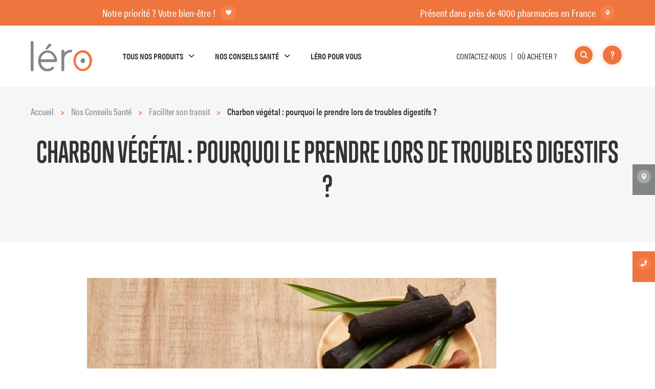

--- FILE ---
content_type: text/html; charset=UTF-8
request_url: https://www.lero.fr/charbon-vegetal-pourquoi-le-prendre-lors-de-troubles-digestifs/
body_size: 55217
content:
<!doctype html>
<html lang="fr-FR" prefix="og: https://ogp.me/ns#">
<head>
	<meta charset="UTF-8">
	<meta name="viewport" content="width=device-width, initial-scale=1">
	<link rel="profile" href="https://gmpg.org/xfn/11">
	<script id="cookieyes" type="text/javascript" src="https://cdn-cookieyes.com/client_data/107e25610406116fd17548bb/script.js"></script>
<!-- Google Tag Manager for WordPress by gtm4wp.com -->
<script data-cfasync="false" data-pagespeed-no-defer>
	var gtm4wp_datalayer_name = "dataLayer";
	var dataLayer = dataLayer || [];
</script>
<!-- End Google Tag Manager for WordPress by gtm4wp.com -->
<!-- Search Engine Optimization by Rank Math - https://rankmath.com/ -->
<title>Charbon végétal : pourquoi le prendre lors de troubles digestifs ? - Léro</title>
<link data-rocket-prefetch href="https://cdn-cookieyes.com" rel="dns-prefetch">
<link data-rocket-prefetch href="https://www.googletagmanager.com" rel="dns-prefetch">
<link data-rocket-prefetch href="https://use.typekit.net" rel="dns-prefetch">
<meta name="description" content="Le charbon végétal est un actif qui agit aussi bien en interne qu’en externe. Ne passez pas à côté de ses bienfaits digestifs pour retrouver votre bien-être ! – Léro"/>
<meta name="robots" content="follow, index, max-snippet:-1, max-video-preview:-1, max-image-preview:large"/>
<link rel="canonical" href="https://www.lero.fr/charbon-vegetal-pourquoi-le-prendre-lors-de-troubles-digestifs/" />
<meta property="og:locale" content="fr_FR" />
<meta property="og:type" content="article" />
<meta property="og:title" content="Charbon végétal : pourquoi le prendre lors de troubles digestifs ? - Léro" />
<meta property="og:description" content="Le charbon végétal est un actif qui agit aussi bien en interne qu’en externe. Ne passez pas à côté de ses bienfaits digestifs pour retrouver votre bien-être ! – Léro" />
<meta property="og:url" content="https://www.lero.fr/charbon-vegetal-pourquoi-le-prendre-lors-de-troubles-digestifs/" />
<meta property="og:site_name" content="Léro" />
<meta property="article:publisher" content="https://www.facebook.com/LaboratoireLero/" />
<meta property="article:section" content="Faciliter son transit" />
<meta property="og:updated_time" content="2024-02-12T09:37:12+01:00" />
<meta property="og:image" content="https://www.lero.fr/wp-content/uploads/2024/02/adobestock-488143807-1024x683.jpeg" />
<meta property="og:image:secure_url" content="https://www.lero.fr/wp-content/uploads/2024/02/adobestock-488143807-1024x683.jpeg" />
<meta property="og:image:width" content="800" />
<meta property="og:image:height" content="534" />
<meta property="og:image:alt" content="Charbon végétal : pourquoi le prendre lors de troubles digestifs ?" />
<meta property="og:image:type" content="image/jpeg" />
<meta property="article:published_time" content="2024-02-12T09:35:58+01:00" />
<meta property="article:modified_time" content="2024-02-12T09:37:12+01:00" />
<meta name="twitter:card" content="summary_large_image" />
<meta name="twitter:title" content="Charbon végétal : pourquoi le prendre lors de troubles digestifs ? - Léro" />
<meta name="twitter:description" content="Le charbon végétal est un actif qui agit aussi bien en interne qu’en externe. Ne passez pas à côté de ses bienfaits digestifs pour retrouver votre bien-être ! – Léro" />
<meta name="twitter:image" content="https://www.lero.fr/wp-content/uploads/2024/02/adobestock-488143807-1024x683.jpeg" />
<meta name="twitter:label1" content="Written by" />
<meta name="twitter:data1" content="Jessica Meyleu" />
<meta name="twitter:label2" content="Time to read" />
<meta name="twitter:data2" content="3 minutes" />
<script type="application/ld+json" class="rank-math-schema">{"@context":"https://schema.org","@graph":[{"@type":"Organization","@id":"https://www.lero.fr/#organization","name":"L\u00e9ro","sameAs":["https://www.facebook.com/LaboratoireLero/"],"logo":{"@type":"ImageObject","@id":"https://www.lero.fr/#logo","url":"https://www.lero.fr/wp-content/uploads/2023/06/logo.png","contentUrl":"https://www.lero.fr/wp-content/uploads/2023/06/logo.png","caption":"L\u00e9ro","inLanguage":"fr-FR"}},{"@type":"WebSite","@id":"https://www.lero.fr/#website","url":"https://www.lero.fr","name":"L\u00e9ro","publisher":{"@id":"https://www.lero.fr/#organization"},"inLanguage":"fr-FR"},{"@type":"ImageObject","@id":"https://www.lero.fr/wp-content/uploads/2024/02/adobestock-488143807-scaled.jpeg","url":"https://www.lero.fr/wp-content/uploads/2024/02/adobestock-488143807-scaled.jpeg","width":"2560","height":"1706","inLanguage":"fr-FR"},{"@type":"BreadcrumbList","@id":"https://www.lero.fr/charbon-vegetal-pourquoi-le-prendre-lors-de-troubles-digestifs/#breadcrumb","itemListElement":[{"@type":"ListItem","position":"1","item":{"@id":"https://www.lero.fr","name":"Accueil"}},{"@type":"ListItem","position":"2","item":{"@id":"https://www.lero.fr/conseils/","name":"Nos Conseils Sant\u00e9"}},{"@type":"ListItem","position":"3","item":{"@id":"https://www.lero.fr/conseils/faciliter-son-transit/","name":"Faciliter son transit"}},{"@type":"ListItem","position":"4","item":{"@id":"https://www.lero.fr/charbon-vegetal-pourquoi-le-prendre-lors-de-troubles-digestifs/","name":"Charbon v\u00e9g\u00e9tal : pourquoi le prendre lors de troubles digestifs ?"}}]},{"@type":"WebPage","@id":"https://www.lero.fr/charbon-vegetal-pourquoi-le-prendre-lors-de-troubles-digestifs/#webpage","url":"https://www.lero.fr/charbon-vegetal-pourquoi-le-prendre-lors-de-troubles-digestifs/","name":"Charbon v\u00e9g\u00e9tal : pourquoi le prendre lors de troubles digestifs ? - L\u00e9ro","datePublished":"2024-02-12T09:35:58+01:00","dateModified":"2024-02-12T09:37:12+01:00","isPartOf":{"@id":"https://www.lero.fr/#website"},"primaryImageOfPage":{"@id":"https://www.lero.fr/wp-content/uploads/2024/02/adobestock-488143807-scaled.jpeg"},"inLanguage":"fr-FR","breadcrumb":{"@id":"https://www.lero.fr/charbon-vegetal-pourquoi-le-prendre-lors-de-troubles-digestifs/#breadcrumb"}},{"@type":"Person","@id":"https://www.lero.fr/charbon-vegetal-pourquoi-le-prendre-lors-de-troubles-digestifs/#author","name":"Jessica Meyleu","image":{"@type":"ImageObject","@id":"https://secure.gravatar.com/avatar/68398bea5ca63cbb6f9eef5d8c9029bcb4a43069b2a31293dc47498d5df948f7?s=96&amp;d=mm&amp;r=g","url":"https://secure.gravatar.com/avatar/68398bea5ca63cbb6f9eef5d8c9029bcb4a43069b2a31293dc47498d5df948f7?s=96&amp;d=mm&amp;r=g","caption":"Jessica Meyleu","inLanguage":"fr-FR"},"worksFor":{"@id":"https://www.lero.fr/#organization"}},{"@type":"BlogPosting","headline":"Charbon v\u00e9g\u00e9tal : pourquoi le prendre lors de troubles digestifs ? - L\u00e9ro","datePublished":"2024-02-12T09:35:58+01:00","dateModified":"2024-02-12T09:37:12+01:00","articleSection":"Faciliter son transit","author":{"@id":"https://www.lero.fr/charbon-vegetal-pourquoi-le-prendre-lors-de-troubles-digestifs/#author","name":"Jessica Meyleu"},"publisher":{"@id":"https://www.lero.fr/#organization"},"description":"Le charbon v\u00e9g\u00e9tal est un actif qui agit aussi bien en interne qu\u2019en externe. Ne passez pas \u00e0 c\u00f4t\u00e9 de ses bienfaits digestifs pour retrouver votre bien-\u00eatre ! \u2013 L\u00e9ro","name":"Charbon v\u00e9g\u00e9tal : pourquoi le prendre lors de troubles digestifs ? - L\u00e9ro","@id":"https://www.lero.fr/charbon-vegetal-pourquoi-le-prendre-lors-de-troubles-digestifs/#richSnippet","isPartOf":{"@id":"https://www.lero.fr/charbon-vegetal-pourquoi-le-prendre-lors-de-troubles-digestifs/#webpage"},"image":{"@id":"https://www.lero.fr/wp-content/uploads/2024/02/adobestock-488143807-scaled.jpeg"},"inLanguage":"fr-FR","mainEntityOfPage":{"@id":"https://www.lero.fr/charbon-vegetal-pourquoi-le-prendre-lors-de-troubles-digestifs/#webpage"}}]}</script>
<!-- /Rank Math WordPress SEO plugin -->


<link rel="alternate" type="application/rss+xml" title="Léro &raquo; Flux" href="https://www.lero.fr/feed/" />
<link rel="alternate" type="application/rss+xml" title="Léro &raquo; Flux des commentaires" href="https://www.lero.fr/comments/feed/" />
<link rel="alternate" title="oEmbed (JSON)" type="application/json+oembed" href="https://www.lero.fr/wp-json/oembed/1.0/embed?url=https%3A%2F%2Fwww.lero.fr%2Fcharbon-vegetal-pourquoi-le-prendre-lors-de-troubles-digestifs%2F" />
<link rel="alternate" title="oEmbed (XML)" type="text/xml+oembed" href="https://www.lero.fr/wp-json/oembed/1.0/embed?url=https%3A%2F%2Fwww.lero.fr%2Fcharbon-vegetal-pourquoi-le-prendre-lors-de-troubles-digestifs%2F&#038;format=xml" />
<link rel="stylesheet" type="text/css" href="https://use.typekit.net/wbe3qep.css"><style id='wp-img-auto-sizes-contain-inline-css'>
img:is([sizes=auto i],[sizes^="auto," i]){contain-intrinsic-size:3000px 1500px}
/*# sourceURL=wp-img-auto-sizes-contain-inline-css */
</style>
<link rel='stylesheet' id='hello-elementor-theme-style-css' href='https://www.lero.fr/wp-content/themes/hello-elementor/theme.min.css?ver=2.7.1' media='all' />
<link rel='stylesheet' id='jet-menu-hello-css' href='https://www.lero.fr/wp-content/plugins/jet-menu/integration/themes/hello-elementor/assets/css/style.css?ver=2.4.0' media='all' />
<style id='wp-emoji-styles-inline-css'>

	img.wp-smiley, img.emoji {
		display: inline !important;
		border: none !important;
		box-shadow: none !important;
		height: 1em !important;
		width: 1em !important;
		margin: 0 0.07em !important;
		vertical-align: -0.1em !important;
		background: none !important;
		padding: 0 !important;
	}
/*# sourceURL=wp-emoji-styles-inline-css */
</style>
<link rel='stylesheet' id='wp-block-library-css' href='https://www.lero.fr/wp/wp-includes/css/dist/block-library/style.min.css?ver=011258142afb76c79e25cda0ecd830d4' media='all' />
<style id='classic-theme-styles-inline-css'>
/*! This file is auto-generated */
.wp-block-button__link{color:#fff;background-color:#32373c;border-radius:9999px;box-shadow:none;text-decoration:none;padding:calc(.667em + 2px) calc(1.333em + 2px);font-size:1.125em}.wp-block-file__button{background:#32373c;color:#fff;text-decoration:none}
/*# sourceURL=/wp-includes/css/classic-themes.min.css */
</style>
<style id='global-styles-inline-css'>
:root{--wp--preset--aspect-ratio--square: 1;--wp--preset--aspect-ratio--4-3: 4/3;--wp--preset--aspect-ratio--3-4: 3/4;--wp--preset--aspect-ratio--3-2: 3/2;--wp--preset--aspect-ratio--2-3: 2/3;--wp--preset--aspect-ratio--16-9: 16/9;--wp--preset--aspect-ratio--9-16: 9/16;--wp--preset--color--black: #000000;--wp--preset--color--cyan-bluish-gray: #abb8c3;--wp--preset--color--white: #ffffff;--wp--preset--color--pale-pink: #f78da7;--wp--preset--color--vivid-red: #cf2e2e;--wp--preset--color--luminous-vivid-orange: #ff6900;--wp--preset--color--luminous-vivid-amber: #fcb900;--wp--preset--color--light-green-cyan: #7bdcb5;--wp--preset--color--vivid-green-cyan: #00d084;--wp--preset--color--pale-cyan-blue: #8ed1fc;--wp--preset--color--vivid-cyan-blue: #0693e3;--wp--preset--color--vivid-purple: #9b51e0;--wp--preset--gradient--vivid-cyan-blue-to-vivid-purple: linear-gradient(135deg,rgb(6,147,227) 0%,rgb(155,81,224) 100%);--wp--preset--gradient--light-green-cyan-to-vivid-green-cyan: linear-gradient(135deg,rgb(122,220,180) 0%,rgb(0,208,130) 100%);--wp--preset--gradient--luminous-vivid-amber-to-luminous-vivid-orange: linear-gradient(135deg,rgb(252,185,0) 0%,rgb(255,105,0) 100%);--wp--preset--gradient--luminous-vivid-orange-to-vivid-red: linear-gradient(135deg,rgb(255,105,0) 0%,rgb(207,46,46) 100%);--wp--preset--gradient--very-light-gray-to-cyan-bluish-gray: linear-gradient(135deg,rgb(238,238,238) 0%,rgb(169,184,195) 100%);--wp--preset--gradient--cool-to-warm-spectrum: linear-gradient(135deg,rgb(74,234,220) 0%,rgb(151,120,209) 20%,rgb(207,42,186) 40%,rgb(238,44,130) 60%,rgb(251,105,98) 80%,rgb(254,248,76) 100%);--wp--preset--gradient--blush-light-purple: linear-gradient(135deg,rgb(255,206,236) 0%,rgb(152,150,240) 100%);--wp--preset--gradient--blush-bordeaux: linear-gradient(135deg,rgb(254,205,165) 0%,rgb(254,45,45) 50%,rgb(107,0,62) 100%);--wp--preset--gradient--luminous-dusk: linear-gradient(135deg,rgb(255,203,112) 0%,rgb(199,81,192) 50%,rgb(65,88,208) 100%);--wp--preset--gradient--pale-ocean: linear-gradient(135deg,rgb(255,245,203) 0%,rgb(182,227,212) 50%,rgb(51,167,181) 100%);--wp--preset--gradient--electric-grass: linear-gradient(135deg,rgb(202,248,128) 0%,rgb(113,206,126) 100%);--wp--preset--gradient--midnight: linear-gradient(135deg,rgb(2,3,129) 0%,rgb(40,116,252) 100%);--wp--preset--font-size--small: 13px;--wp--preset--font-size--medium: 20px;--wp--preset--font-size--large: 36px;--wp--preset--font-size--x-large: 42px;--wp--preset--spacing--20: 0.44rem;--wp--preset--spacing--30: 0.67rem;--wp--preset--spacing--40: 1rem;--wp--preset--spacing--50: 1.5rem;--wp--preset--spacing--60: 2.25rem;--wp--preset--spacing--70: 3.38rem;--wp--preset--spacing--80: 5.06rem;--wp--preset--shadow--natural: 6px 6px 9px rgba(0, 0, 0, 0.2);--wp--preset--shadow--deep: 12px 12px 50px rgba(0, 0, 0, 0.4);--wp--preset--shadow--sharp: 6px 6px 0px rgba(0, 0, 0, 0.2);--wp--preset--shadow--outlined: 6px 6px 0px -3px rgb(255, 255, 255), 6px 6px rgb(0, 0, 0);--wp--preset--shadow--crisp: 6px 6px 0px rgb(0, 0, 0);}:where(.is-layout-flex){gap: 0.5em;}:where(.is-layout-grid){gap: 0.5em;}body .is-layout-flex{display: flex;}.is-layout-flex{flex-wrap: wrap;align-items: center;}.is-layout-flex > :is(*, div){margin: 0;}body .is-layout-grid{display: grid;}.is-layout-grid > :is(*, div){margin: 0;}:where(.wp-block-columns.is-layout-flex){gap: 2em;}:where(.wp-block-columns.is-layout-grid){gap: 2em;}:where(.wp-block-post-template.is-layout-flex){gap: 1.25em;}:where(.wp-block-post-template.is-layout-grid){gap: 1.25em;}.has-black-color{color: var(--wp--preset--color--black) !important;}.has-cyan-bluish-gray-color{color: var(--wp--preset--color--cyan-bluish-gray) !important;}.has-white-color{color: var(--wp--preset--color--white) !important;}.has-pale-pink-color{color: var(--wp--preset--color--pale-pink) !important;}.has-vivid-red-color{color: var(--wp--preset--color--vivid-red) !important;}.has-luminous-vivid-orange-color{color: var(--wp--preset--color--luminous-vivid-orange) !important;}.has-luminous-vivid-amber-color{color: var(--wp--preset--color--luminous-vivid-amber) !important;}.has-light-green-cyan-color{color: var(--wp--preset--color--light-green-cyan) !important;}.has-vivid-green-cyan-color{color: var(--wp--preset--color--vivid-green-cyan) !important;}.has-pale-cyan-blue-color{color: var(--wp--preset--color--pale-cyan-blue) !important;}.has-vivid-cyan-blue-color{color: var(--wp--preset--color--vivid-cyan-blue) !important;}.has-vivid-purple-color{color: var(--wp--preset--color--vivid-purple) !important;}.has-black-background-color{background-color: var(--wp--preset--color--black) !important;}.has-cyan-bluish-gray-background-color{background-color: var(--wp--preset--color--cyan-bluish-gray) !important;}.has-white-background-color{background-color: var(--wp--preset--color--white) !important;}.has-pale-pink-background-color{background-color: var(--wp--preset--color--pale-pink) !important;}.has-vivid-red-background-color{background-color: var(--wp--preset--color--vivid-red) !important;}.has-luminous-vivid-orange-background-color{background-color: var(--wp--preset--color--luminous-vivid-orange) !important;}.has-luminous-vivid-amber-background-color{background-color: var(--wp--preset--color--luminous-vivid-amber) !important;}.has-light-green-cyan-background-color{background-color: var(--wp--preset--color--light-green-cyan) !important;}.has-vivid-green-cyan-background-color{background-color: var(--wp--preset--color--vivid-green-cyan) !important;}.has-pale-cyan-blue-background-color{background-color: var(--wp--preset--color--pale-cyan-blue) !important;}.has-vivid-cyan-blue-background-color{background-color: var(--wp--preset--color--vivid-cyan-blue) !important;}.has-vivid-purple-background-color{background-color: var(--wp--preset--color--vivid-purple) !important;}.has-black-border-color{border-color: var(--wp--preset--color--black) !important;}.has-cyan-bluish-gray-border-color{border-color: var(--wp--preset--color--cyan-bluish-gray) !important;}.has-white-border-color{border-color: var(--wp--preset--color--white) !important;}.has-pale-pink-border-color{border-color: var(--wp--preset--color--pale-pink) !important;}.has-vivid-red-border-color{border-color: var(--wp--preset--color--vivid-red) !important;}.has-luminous-vivid-orange-border-color{border-color: var(--wp--preset--color--luminous-vivid-orange) !important;}.has-luminous-vivid-amber-border-color{border-color: var(--wp--preset--color--luminous-vivid-amber) !important;}.has-light-green-cyan-border-color{border-color: var(--wp--preset--color--light-green-cyan) !important;}.has-vivid-green-cyan-border-color{border-color: var(--wp--preset--color--vivid-green-cyan) !important;}.has-pale-cyan-blue-border-color{border-color: var(--wp--preset--color--pale-cyan-blue) !important;}.has-vivid-cyan-blue-border-color{border-color: var(--wp--preset--color--vivid-cyan-blue) !important;}.has-vivid-purple-border-color{border-color: var(--wp--preset--color--vivid-purple) !important;}.has-vivid-cyan-blue-to-vivid-purple-gradient-background{background: var(--wp--preset--gradient--vivid-cyan-blue-to-vivid-purple) !important;}.has-light-green-cyan-to-vivid-green-cyan-gradient-background{background: var(--wp--preset--gradient--light-green-cyan-to-vivid-green-cyan) !important;}.has-luminous-vivid-amber-to-luminous-vivid-orange-gradient-background{background: var(--wp--preset--gradient--luminous-vivid-amber-to-luminous-vivid-orange) !important;}.has-luminous-vivid-orange-to-vivid-red-gradient-background{background: var(--wp--preset--gradient--luminous-vivid-orange-to-vivid-red) !important;}.has-very-light-gray-to-cyan-bluish-gray-gradient-background{background: var(--wp--preset--gradient--very-light-gray-to-cyan-bluish-gray) !important;}.has-cool-to-warm-spectrum-gradient-background{background: var(--wp--preset--gradient--cool-to-warm-spectrum) !important;}.has-blush-light-purple-gradient-background{background: var(--wp--preset--gradient--blush-light-purple) !important;}.has-blush-bordeaux-gradient-background{background: var(--wp--preset--gradient--blush-bordeaux) !important;}.has-luminous-dusk-gradient-background{background: var(--wp--preset--gradient--luminous-dusk) !important;}.has-pale-ocean-gradient-background{background: var(--wp--preset--gradient--pale-ocean) !important;}.has-electric-grass-gradient-background{background: var(--wp--preset--gradient--electric-grass) !important;}.has-midnight-gradient-background{background: var(--wp--preset--gradient--midnight) !important;}.has-small-font-size{font-size: var(--wp--preset--font-size--small) !important;}.has-medium-font-size{font-size: var(--wp--preset--font-size--medium) !important;}.has-large-font-size{font-size: var(--wp--preset--font-size--large) !important;}.has-x-large-font-size{font-size: var(--wp--preset--font-size--x-large) !important;}
:where(.wp-block-post-template.is-layout-flex){gap: 1.25em;}:where(.wp-block-post-template.is-layout-grid){gap: 1.25em;}
:where(.wp-block-term-template.is-layout-flex){gap: 1.25em;}:where(.wp-block-term-template.is-layout-grid){gap: 1.25em;}
:where(.wp-block-columns.is-layout-flex){gap: 2em;}:where(.wp-block-columns.is-layout-grid){gap: 2em;}
:root :where(.wp-block-pullquote){font-size: 1.5em;line-height: 1.6;}
/*# sourceURL=global-styles-inline-css */
</style>
<link rel='stylesheet' id='ditty-displays-css' href='https://www.lero.fr/wp-content/plugins/ditty-news-ticker/assets/build/dittyDisplays.css?ver=3.1.60' media='all' />
<link rel='stylesheet' id='ditty-fontawesome-css' href='https://www.lero.fr/wp-content/plugins/ditty-news-ticker/includes/libs/fontawesome-6.4.0/css/all.css?ver=6.4.0' media='' />
<link rel='stylesheet' id='hello-elementor-css' href='https://www.lero.fr/wp-content/themes/hello-elementor/style.min.css?ver=2.7.1' media='all' />
<link rel='stylesheet' id='elementor-frontend-css' href='https://www.lero.fr/wp-content/plugins/elementor/assets/css/frontend.min.css?ver=3.34.0' media='all' />
<link rel='stylesheet' id='elementor-post-5-css' href='https://www.lero.fr/wp-content/uploads/elementor/css/post-5.css?ver=1766489291' media='all' />
<link rel='stylesheet' id='font-awesome-all-css' href='https://www.lero.fr/wp-content/plugins/jet-menu/assets/public/lib/font-awesome/css/all.min.css?ver=5.12.0' media='all' />
<link rel='stylesheet' id='font-awesome-v4-shims-css' href='https://www.lero.fr/wp-content/plugins/jet-menu/assets/public/lib/font-awesome/css/v4-shims.min.css?ver=5.12.0' media='all' />
<link rel='stylesheet' id='jet-menu-public-styles-css' href='https://www.lero.fr/wp-content/plugins/jet-menu/assets/public/css/public.css?ver=2.4.0' media='all' />
<link rel='stylesheet' id='widget-image-css' href='https://www.lero.fr/wp-content/plugins/elementor/assets/css/widget-image.min.css?ver=3.34.0' media='all' />
<link rel='stylesheet' id='widget-search-form-css' href='https://www.lero.fr/wp-content/plugins/elementor-pro/assets/css/widget-search-form.min.css?ver=3.34.0' media='all' />
<link rel='stylesheet' id='elementor-icons-shared-0-css' href='https://www.lero.fr/wp-content/plugins/elementor/assets/lib/font-awesome/css/fontawesome.min.css?ver=5.15.3' media='all' />
<link rel='stylesheet' id='elementor-icons-fa-solid-css' href='https://www.lero.fr/wp-content/plugins/elementor/assets/lib/font-awesome/css/solid.min.css?ver=5.15.3' media='all' />
<link rel='stylesheet' id='e-sticky-css' href='https://www.lero.fr/wp-content/plugins/elementor-pro/assets/css/modules/sticky.min.css?ver=3.34.0' media='all' />
<link rel='stylesheet' id='widget-heading-css' href='https://www.lero.fr/wp-content/plugins/elementor/assets/css/widget-heading.min.css?ver=3.34.0' media='all' />
<link rel='stylesheet' id='widget-nav-menu-css' href='https://www.lero.fr/wp-content/plugins/elementor-pro/assets/css/widget-nav-menu.min.css?ver=3.34.0' media='all' />
<link rel='stylesheet' id='widget-social-icons-css' href='https://www.lero.fr/wp-content/plugins/elementor/assets/css/widget-social-icons.min.css?ver=3.34.0' media='all' />
<link rel='stylesheet' id='e-apple-webkit-css' href='https://www.lero.fr/wp-content/plugins/elementor/assets/css/conditionals/apple-webkit.min.css?ver=3.34.0' media='all' />
<link rel='stylesheet' id='elementor-icons-css' href='https://www.lero.fr/wp-content/plugins/elementor/assets/lib/eicons/css/elementor-icons.min.css?ver=5.45.0' media='all' />
<link rel='stylesheet' id='elementor-post-78-css' href='https://www.lero.fr/wp-content/uploads/elementor/css/post-78.css?ver=1766489291' media='all' />
<link rel='stylesheet' id='elementor-post-82-css' href='https://www.lero.fr/wp-content/uploads/elementor/css/post-82.css?ver=1766489292' media='all' />
<link rel='stylesheet' id='elementor-post-86-css' href='https://www.lero.fr/wp-content/cache/background-css/1/www.lero.fr/wp-content/uploads/elementor/css/post-86.css?ver=1766489310&wpr_t=1768583192' media='all' />
<link rel='stylesheet' id='eael-general-css' href='https://www.lero.fr/wp-content/plugins/essential-addons-for-elementor-lite/assets/front-end/css/view/general.min.css?ver=6.5.4' media='all' />
<link rel='stylesheet' id='lero-theme-style-css' href='https://www.lero.fr/wp-content/cache/background-css/1/www.lero.fr/wp-content/themes/lero/style.css?ver=1.0.0&wpr_t=1768583192' media='all' />
<style id='rocket-lazyload-inline-css'>
.rll-youtube-player{position:relative;padding-bottom:56.23%;height:0;overflow:hidden;max-width:100%;}.rll-youtube-player:focus-within{outline: 2px solid currentColor;outline-offset: 5px;}.rll-youtube-player iframe{position:absolute;top:0;left:0;width:100%;height:100%;z-index:100;background:0 0}.rll-youtube-player img{bottom:0;display:block;left:0;margin:auto;max-width:100%;width:100%;position:absolute;right:0;top:0;border:none;height:auto;-webkit-transition:.4s all;-moz-transition:.4s all;transition:.4s all}.rll-youtube-player img:hover{-webkit-filter:brightness(75%)}.rll-youtube-player .play{height:100%;width:100%;left:0;top:0;position:absolute;background:var(--wpr-bg-9cc07c9a-46f9-4edc-a057-a3b8edc3ca72) no-repeat center;background-color: transparent !important;cursor:pointer;border:none;}
/*# sourceURL=rocket-lazyload-inline-css */
</style>
<link rel='stylesheet' id='elementor-icons-fa-brands-css' href='https://www.lero.fr/wp-content/plugins/elementor/assets/lib/font-awesome/css/brands.min.css?ver=5.15.3' media='all' />
<link rel='stylesheet' id='elementor-icons-icomoon-css' href='https://www.lero.fr/wp-content/uploads/elementor/custom-icons/icomoon/style.css?ver=1.0.0' media='all' />
<script src="https://www.lero.fr/wp/wp-includes/js/jquery/jquery.min.js?ver=3.7.1" id="jquery-core-js"></script>
<script src="https://www.lero.fr/wp/wp-includes/js/jquery/jquery-migrate.min.js?ver=3.4.1" id="jquery-migrate-js"></script>
<link rel="https://api.w.org/" href="https://www.lero.fr/wp-json/" /><link rel="alternate" title="JSON" type="application/json" href="https://www.lero.fr/wp-json/wp/v2/posts/286371" /><link rel="EditURI" type="application/rsd+xml" title="RSD" href="https://www.lero.fr/wp/xmlrpc.php?rsd" />

<link rel='shortlink' href='https://www.lero.fr/?p=286371' />
<!-- start Woody Code Snippets CSS and JS -->
<script type="text/javascript">
function searchForm(holder) {
    if (!holder) {
        return;
    }

    const searchSubmit = holder.querySelector('.elementor-search-form__submit');
    const searchInput = holder.querySelector('.elementor-search-form__input');

    if (searchSubmit && searchInput) {
        searchSubmit.addEventListener('click', e => {
            const form = searchSubmit.closest('form');

            if (form && !form.classList.contains('open')) {
                e.preventDefault();
                form.classList.add('open');
                searchInput.focus();
            }
        });
    }

    const searchForm = holder.querySelector('.elementor-search-form');

    if (searchForm && searchInput) {
        const resetButton = document.createElement('button');
        resetButton.type = 'button';
        resetButton.classList.add('elementor-search-form__reset');
        searchInput.after(resetButton);

        resetButton.addEventListener('click', e => {
            e.preventDefault();

            searchForm.classList.remove('open');
        });

        searchForm.addEventListener('submit', e => {
            if (!searchInput.value) {
                e.stopPropagation();
                e.preventDefault();

                return false;
            }
        });
    }
}

window.addEventListener('DOMContentLoaded', () => {
    const header = document.querySelector('.elementor-location-header');
    searchForm(header);
});
</script>
<!-- end Woody Code Snippets CSS and JS -->
<script type="text/javascript">
(function(url){
	if(/(?:Chrome\/26\.0\.1410\.63 Safari\/537\.31|WordfenceTestMonBot)/.test(navigator.userAgent)){ return; }
	var addEvent = function(evt, handler) {
		if (window.addEventListener) {
			document.addEventListener(evt, handler, false);
		} else if (window.attachEvent) {
			document.attachEvent('on' + evt, handler);
		}
	};
	var removeEvent = function(evt, handler) {
		if (window.removeEventListener) {
			document.removeEventListener(evt, handler, false);
		} else if (window.detachEvent) {
			document.detachEvent('on' + evt, handler);
		}
	};
	var evts = 'contextmenu dblclick drag dragend dragenter dragleave dragover dragstart drop keydown keypress keyup mousedown mousemove mouseout mouseover mouseup mousewheel scroll'.split(' ');
	var logHuman = function() {
		if (window.wfLogHumanRan) { return; }
		window.wfLogHumanRan = true;
		var wfscr = document.createElement('script');
		wfscr.type = 'text/javascript';
		wfscr.async = true;
		wfscr.src = url + '&r=' + Math.random();
		(document.getElementsByTagName('head')[0]||document.getElementsByTagName('body')[0]).appendChild(wfscr);
		for (var i = 0; i < evts.length; i++) {
			removeEvent(evts[i], logHuman);
		}
	};
	for (var i = 0; i < evts.length; i++) {
		addEvent(evts[i], logHuman);
	}
})('//www.lero.fr/?wordfence_lh=1&hid=55F7D5D4B73D917CD961BED8A842957A');
</script><script>window.osmsl = JSON.parse('{"apiUrl":"https:\/\/www.lero.fr\/wp-json\/osmsl\/v1\/markers","apiUrlSearch":"https:\/\/www.lero.fr\/wp-json\/osmsl\/v1\/search","restNonce":"bfe51dad8a","initialZoomLevel":6,"initialPosition":[46.227638,2.213749],"maxZoomLevelAfterLocate":13,"emptyListWording":"No result for your search","maxInSidebar":100,"mapOptionsWordings":{"touch":"Use two fingers to move the map","scroll":"Use ctrl + scroll to zoom the map","scrollMac":"Use \\u2318 + scroll to zoom the map"},"itinerary":{"eyePath":"https:\/\/www.lero.fr\/wp-content\/plugins\/wp-plugins.osm-store-locator\/assets\/images\/eye.svg","wording":"See the route  &gt;"}}');</script>
<!-- Google Tag Manager for WordPress by gtm4wp.com -->
<!-- GTM Container placement set to footer -->
<script data-cfasync="false" data-pagespeed-no-defer>
	var dataLayer_content = {"pagePostType":"post","pagePostType2":"single-post","pageCategory":["faciliter-son-transit"],"pagePostAuthor":"Jessica Meyleu"};
	dataLayer.push( dataLayer_content );
</script>
<script data-cfasync="false" data-pagespeed-no-defer>
(function(w,d,s,l,i){w[l]=w[l]||[];w[l].push({'gtm.start':
new Date().getTime(),event:'gtm.js'});var f=d.getElementsByTagName(s)[0],
j=d.createElement(s),dl=l!='dataLayer'?'&l='+l:'';j.async=true;j.src=
'//www.googletagmanager.com/gtm.js?id='+i+dl;f.parentNode.insertBefore(j,f);
})(window,document,'script','dataLayer','GTM-5QCD9KX');
</script>
<!-- End Google Tag Manager for WordPress by gtm4wp.com --><meta name="viewport" content="width=device-width, initial-scale=1, maximum-scale=1.0, user-scalable=0"/><meta name="format-detection" content="telephone=no"><meta name="generator" content="Elementor 3.34.0; features: additional_custom_breakpoints; settings: css_print_method-external, google_font-enabled, font_display-swap">
			<style>
				.e-con.e-parent:nth-of-type(n+4):not(.e-lazyloaded):not(.e-no-lazyload),
				.e-con.e-parent:nth-of-type(n+4):not(.e-lazyloaded):not(.e-no-lazyload) * {
					background-image: none !important;
				}
				@media screen and (max-height: 1024px) {
					.e-con.e-parent:nth-of-type(n+3):not(.e-lazyloaded):not(.e-no-lazyload),
					.e-con.e-parent:nth-of-type(n+3):not(.e-lazyloaded):not(.e-no-lazyload) * {
						background-image: none !important;
					}
				}
				@media screen and (max-height: 640px) {
					.e-con.e-parent:nth-of-type(n+2):not(.e-lazyloaded):not(.e-no-lazyload),
					.e-con.e-parent:nth-of-type(n+2):not(.e-lazyloaded):not(.e-no-lazyload) * {
						background-image: none !important;
					}
				}
			</style>
			<link rel="icon" href="https://www.lero.fr/wp-content/uploads/2023/06/favicon-1.png" sizes="32x32" />
<link rel="icon" href="https://www.lero.fr/wp-content/uploads/2023/06/favicon-1.png" sizes="192x192" />
<link rel="apple-touch-icon" href="https://www.lero.fr/wp-content/uploads/2023/06/favicon-1.png" />
<meta name="msapplication-TileImage" content="https://www.lero.fr/wp-content/uploads/2023/06/favicon-1.png" />
		<style id="wp-custom-css">
			
/** PRODUCT PAGE INFO **/

#titleproduct{
	display:flex !important;
	width:150px;
	margin-top: 7px !important;
}

#titleproduct .elementor-container.elementor-column-gap-default{
	margin-left:5px !important;
}

@media only screen and (max-width:767px) {
#titleproduct{
	margin-top:4px !important;
}
}
@media only screen and (max-width:500px) {
#titleproduct{
	margin-top:15px !important;
	width:100% !important;
}
}


.productfirstblock .elementor-element-populated {
    align-content: flex-start;
    align-items:center !important;
}

.productfirstblock .elementor-icon-wrapper {
    height: 30px;
}

/** END PRODUCT PAGE INFO **/

/** FLASH NOTICES **/

.flashnotices{
	font-size:20px !important;
}

.flashnotices i{
	font-size: 10px;
    padding: 10px;
    background: #F98049;
    border-radius: 100px;
    margin-left: 10px;
    position: absolute;
	margin-top:0px
}
.flashnotices .ditty-item{
	line-height:30px !important;
	padding:0 200px !important;
}


/** END FLASH NOTICES **/




@media only screen and (max-width:767px) {
 .elementor-icon-box-wrapper{display:flex !important;
gap:5px;
justify-content: left !important;
}

}

/** BUTTONS HIDDEN **/
.elementor-button-wrapper{
	visibility: hidden;
}
.elementor-button-wrapper .elementor-button-link{
	visibility: visible;
}

.elementor-editor-active .elementor-button-wrapper{
	visibility:visible !important ;
}

/** END BUTTONS HIDDEN **/


/** GRID PRODUCTS **/
.gridproducts .ue-no-posts-found {
    text-align: center;
}


.gridproducts .uc_post_grid_style_one_wrap {
	display:flex !important;
justify-content: center !important;
  align-content: center !important;
	flex-wrap: wrap;
	width:100%;
}
.gridproducts .uc_post_grid_style_one_item {
	width:31% !important
}
@media only screen and (max-width: 1024px) {
 .gridproducts .uc_post_grid_style_one_item {
	width:47% !important
}
}
@media only screen and (max-width: 767px) {
 .gridproducts .uc_post_grid_style_one_item {
	width:100% !important
}
}


.gridproducts .uc_post_grid_style_one_item {
    padding: 0 0 40px;
}

.gridproducts .uc_post_grid_style_one_item:hover .uc_content {

    display: flex;
    align-content: flex-start;
    flex-direction: column;
}

.gridproducts .uc_content .uc_post_title1{
	color:#fff !important;
	font-family: "trumpsoftpro", Sans-serif;
font-weight: 700;
font-size: 30px !important;
	text-transform:uppercase;
}

.gridproducts .uc_content .uc_post_title{
	display:none;
}

.gridproducts .uc_post_title{
	font-family: "trumpsoftpro", Sans-serif;
font-weight: 700;
font-size: 30px !important;
	text-transform:uppercase;
}


.gridproducts .uc_content {
	display:flex;
	height: 100%;
	justify-content: space-between !important;
	align-items: center;
	pointer-events: all;
}

.gridproducts .contentbox1{
	position: absolute;
  bottom: 45px;
	width:80%;
	padding-top:30px;
	border-top:1px solid #fff;
	left: 50%;
  transform: translate(-50%, 0%);
}

.gridproducts .boxside{
	display:flex;
	justify-content: flex-start;
	align-items: center;
	gap:10px;
	margin-left:20px;
	margin-bottom:20px;
}
.gridproducts .iconboxinside{
	color:#fff !important;
	padding:10px 15px;
	background:rgba(255,255,255,0.5);
		border-radius:100px
}


.gridproducts  .uc_content .iconsbox{
	color:#fff !important;
}

.gridproducts .textboxinside{
	color:#fff !important;
	text-align:left;
}

.gridproducts .titleboxinside{
	color:#fff !important;
	font-family: "trumpsoftpro", Sans-serif;
font-weight: 700;
font-size: 24px;
	text-transform:uppercase;
}

.gridproducts .iconboxic{
	display:none;
}

.gridproducts .iconsbox{
	display:flex;
	justify-content: center;
	color:#ee753d;
  gap:20px;
	margin:20px 0;	
	font-size: 25px;
}

.gridproducts .uc_content{
	display:inline !important;
}





/** END GRID PRODUCTS **/



/** FILTER **/

.ue_checkbox_container {
  flex-wrap: nowrap !important;
	width: auto !important;
	white-space: nowrap;
}

@media only screen and (max-width: 767px) {
 .ue_checkbox_container {
  flex-wrap: wrap !important;
}
}

.uc-select-filter__select-indicator {
    font-size: 15px !important;
}

/** END FILTER **/

/** POSTS CAROUSSEL **/
XX.carouselposts .owl-carousel .owl-stage-outer {
    display: flex !important;
    justify-content: center;
}

XX.carouselposts .owl-stage{
    display: flex;
}

.carouselposts .uc_image_carousel_content {
    align-items: flex-start !important;
}


@media only screen and (max-width: 1024px) {
XX .carouselposts .owl-carousel .owl-stage-outer {
    display: inline-flex !important;
} 

}

.carouselposts  .owl-prev.disabled, .carouselposts  .owl-next.disabled {
    background-color: #efefef !important;
    color:#ccc !important;
}

.carouselposts  .uc_image_carousel_content .uc_post_title{
	color:#fff !important;
	display:none;
}
.carouselposts  .contentbox1 .uc_post_title{
	display:inline;
}

.carouselposts span.uc_post_title{
	text-transform:uppercase;
}


.carouselposts .uc_image_carousel_content {
	display:flex;
	height: 100%;
	justify-content: space-between !important;
	align-items: center;
	pointer-events: none;
}

.contentbox1{
	position: absolute;
  bottom: 45px;
	width:80%;
	padding-top:30px;
	border-top:1px solid #fff;
	left: 50%;
  transform: translate(-50%, 0%);
}

.boxside{
	display:flex;
	justify-content: flex-start;
	align-items: center;
	gap:10px;
	margin-left:20px;
	margin-bottom:20px;
}
.iconboxinside{
	color:#fff !important;
	padding:10px 15px;
	background:rgba(255,255,255,0.5);
		border-radius:100px
}


.carouselposts  .uc_image_carousel_content .iconsbox{
	color:#fff !important;
}

.carouselposts .textboxinside{
	color:#fff !important;
	text-align:left;
}

.carouselposts .titleboxinside{
	color:#fff !important;
	font-family: "trumpsoftpro", Sans-serif;
font-weight: 700;
font-size: 24px;
	text-transform:uppercase;
}

.carouselposts .iconboxic{
	display:none;
}

.carouselposts .uc_image_carousel_placeholder {
    padding: 20px 20px 45px 20px;
	display:flex;
	flex-direction: column;
	min-height:550px
}

.carouselposts .iconsbox{
	display:flex;
	justify-content: center;
	color:#ee753d;
  gap:20px;
	margin:20px 0;	
  font-size: 25px;
	
}

.carouselposts .owl-dot {
    border-radius: 0% !important;
	  width:30px !important;
	  outline:none;
}

.carouselposts  .owl-dots {
	width:100%;
	display:flex !important;
}


/** POSTS CAROUSSEL **/

/** CUSTOM FIELDS **/
.tag-bio .iconp1, .tag-femmes .iconp3, .tag-vegan .iconp2{
    display:inline !important
}

.iconproduct img {
    filter: invert(67%) sepia(19%) saturate(7366%) hue-rotate(332deg) brightness(95%) contrast(97%);
}

@media only screen and (max-width: 767px) {
 .iconproduct .elementor-widget-container{
	margin:0px !important;
}
}

/** END CUSTOM FIELDS **/


/** GRID GALLERY LEFT THUMBS**/

.ug-slider-wrapper{
	padding:30px !important;
}
.galleryslide.gallproduct  .ug-skin-default.ug-button-disabled {
    display:none !important
}

.galleryslide .ug-slider-wrapper .ug-slider-control{
	display:none !important;
}
@media only screen and (max-width: 767px) {
 .galleryslide .ug-slider-wrapper .ug-slider-control{
	display:flex !important;
}
}



.ug-slider-wrapper{
    border:1px solid #efefef;
	border-radius:15px;
}

.gallproduct .ug-thumb-overlay{

	border:1px solid #efefef;
	border-radius:10px;
	padding:10px !important;
}
.gallproduct .ug-thumb-border-overlay{
	border-radius:10px;
}



@media only screen and (max-width: 767px) {
  .galleryslide .ug-gallery-wrapper {
   max-height:350px;
}
.galleryslide .ug-slider-control {
  display:none !important;
}
}



.galleryslide .ug-arrow-left:before {
  content: "\e901";
	font-family:'icomoon';
	font-size:12px;
	color:#ee753d;
}
.galleryslide .ug-arrow-left{
		
	background:#FFF1EB;
	border-radius:50px;
	display:flex !important;
	align-items: center;
  justify-content: center;
	padding:20px;
}

.galleryslide .ug-arrow-left svg {
	display:none
}
.galleryslide .ug-arrow-right svg {
	display:none
}

.galleryslide .ug-arrow-right:before {
  content: "\e902";
	font-family:'icomoon';
	font-size:12px;
	color:#ee753d;
}
.galleryslide .ug-arrow-right{
		
	background:#FFF1EB;
	border-radius:50px;
	display:flex !important;
	align-items: center;
  justify-content: center;
	padding:20px;
}



.galleryslide .grid-arrow-down.ug-skin-default:before {
  content: "\e926";
	font-family:'icomoon';
	font-size:12px;
	color:#ee753d;	
}
.galleryslide .grid-arrow-down.ug-skin-default {
	background:#FFF1EB;
	border-radius:50px;
	display:flex !important;
	align-items: center;
  justify-content: center;
	padding:20px;
}
.galleryslide .ug-skin-default {
    background-image: none !important;
}


.galleryslide .grid-arrow-up.ug-skin-default:before {
   content: "\e927";
	font-family:'icomoon';
	font-size:12px;
	color:#ee753d;	
}
.galleryslide .grid-arrow-up.ug-skin-default {
	background:#FFF1EB;
	border-radius:50px;
	display:flex !important;
	align-items: center;
  justify-content: center;
	padding:20px;
}

.galleryslide .ug-skin-default.ug-button-disabled {
    opacity:0.2 !important;
}

@media only screen and (max-width:1024px) {
	
.ug-item-wrapper img {
    width:350px !important;
		height:350px !important;
		position:relative !important;
	 top:auto !important;
	 left:auto !important;
}
	
	.ug-gallery-wrapper{
		height:350px !important;
}

}
.ug-item-wrapper img {
    left: 50% !important;
    transform: translate( -50%);
}

.producth1 h1{
	margin:0px !important;
}

/** END GRID GALLERY **/


/** TABS PRODUCT **/



@media only screen and (max-width: 768px) {
	.r-tabs-panel.r-tabs-state-active {
    border-bottom: 1px solid #ccc;
}
	.r-tabs-accordion-title.r-tabs-state-active {
    border-bottom: 0px solid #cecece !important;
}
}


ul.tabs{
    padding-inline-start: 0px !important;
}

.panel-container ul{
    padding-inline-start: 0px !important;
	margin-bottom:20px;
}

.panel-container ol{
    padding-inline-start: 0px !important;
	margin-bottom:20px;
}


.ue-content-subtitle:empty {
  display: none !important;
}

@media only screen and (max-width: 768px) {
	.r-tabs-accordion-title 
	{
    border-bottom: 1px solid #cecece!important;
 }
}
	
@media only screen and (max-width: 768px) {
.tabsproduct .icon-arrowdown,  .tabsproduct .icon-arrowup{
		font-size:10px !important;
}
	.tabsproduct  .r-tabs-anchor {
    justify-content: space-between;
    width: 100%;
}
	.tabsproduct .uc-accordion-icon-collapse{
		margin-right:0px;
}}


.tabsproduct .ue-item-content-wrapper{
	display:inline;
	text-align:center;
} 

.tabsproduct .r-tabs-state-active {
    display: block !important;
    justify-content: center;

}
.tabsproduct .ue-item-content-layout {
	max-width:1200px;
	text-align: center;
	margin:0 auto;
}
.tabsproduct .ue-content-subtitle
{
	background:#ee753d;
	display:inline-block;
	padding:5px 10px;
	color:#fff;
	text-transform:uppercase;
	font-size:24px;
	font-family: "trumpsoftpro", Sans-serif;
	position:relative;
	margin-bottom:50px;
}

.ue-content-h2title h2{
	position:relative;
	display:inline !important;
}
.ue-content-h2title {
	margin:0px 0 50px
}

.uc_bold_tabs ul {
	background-color: #fff0!important;
}

/** TABS PRODUCT **/


/** SEARCH **/
.search-no-results .button2{
	display:inline;
}

.postsconseils .ue-no-posts-found {
    background-color: #fff !important;
    padding: 0px !important;
    border-width:0px !important;
text-align:center
}

/** END SEARCH **/

/** PAGINATION **/
.paginationfilter .next{
	float:right !important;
	position:absolute !important;
	right:0;
}

.paginationfilter .prev{
	float:left !important;
	position:absolute !important;
	left:0;
}

@media only screen and (max-width: 1024px) {
.paginationfilter	.page-numbers {
    margin: 0px !important;
	font-size:14px;
}

}



/** END PAGINATION **/

/* CONTACT FORM  WITH DIVS */

/* Estilo das Divs */
.tworows{
  display:flex;
	gap:20px
}
.tworows  div{
	flex: 1 0 0;
}

@media only screen and (max-width: 1024px) {
  .tworows{
  display:block !important;
}
  .tworows  div{
  margin:15px 0
}
}

label 
{
  width:100%;
}

.wpcf7 p {
	width:100%;
}


/* Validação dos campos */
.wpcf7-not-valid{
  background:#FCD7D2 !important;
	border:1px dotted #AE3B3B !important;
	color:#000 !important;
}


.wpcf7-not-valid-tip {
    color:red;
    font-size: 13px;
    font-weight: normal;
    display: block;
}

.wpcf7-not-valid.wpcf7-form-control::placeholder{
   color:#fff !important;
}


.wpcf7 form .wpcf7-response-output {
    font-size: 14px;
    text-align: center;
    border-radius: 0px;
}

.wpcf7-spinner {
  display:none;
}

.wpcf7-form-control::placeholder{
   color:#ddd !important;
}

.wpcf7-acceptance{
  background:transparent !important;
  border:0px dotted #AE3B3B !important
}

p:has(.wpcf7-submit){
	text-align:center;
}

[type=button]:focus, [type=submit]:focus, button:focus{
    background-color: #000000 !important;
	color:#fff !important;
}


/* Customização de campos especiais */

::-webkit-calendar-picker-indicator{
  -webkit-appearance: none;
  -moz-appearance: none;
  background-image: var(--wpr-bg-e1a980db-7337-48cf-b822-b188780e3bfe);
  background-repeat: no-repeat;
  background-position-x: 98%;
  background-position-y: 2px;
}


label .fileallow
{
  float:right;
}

.wpcf7-file {
  background:#F4F3EE;
  background-image: var(--wpr-bg-ff442438-16ef-4861-a07c-16e3ca9e1167);
  background-repeat: no-repeat;
  background-position-x: 96%;
  background-position-y: 15px;
  background-size:18px;
  height:47px;
  border:1px dotted #DDC79D;
  padding:10px
}

::-webkit-file-upload-button {
  display:none;
}


.wpcf7-select
{
  -webkit-appearance: none;
  -moz-appearance: none;
  appearance:none;
  padding:10px 15px;
background:#fff var(--wpr-bg-2833ba80-0619-4e51-a93c-6ec1ed4bd032) no-repeat 97%;
  background-size:10px;
}

@supports (-webkit-touch-callout: none) {
	.wpcf7-select {
		color: #000000!important;
	}
}

@supports (-webkit-touch-callout: none) {
	.uc-select-filter__select {
		color: #000000!important;
	}
}


/* Customização do campo de aceitação */

.wpcf7-list-item label{
	font-size:14px !important;
}
.wpcf7-list-item {
	padding:10px 0;
}

.wpcf7-acceptance .wpcf7-list-item {
	display: inline-flex;
}
.wpcf7-acceptance input[type="checkbox"] {
	display: inline-flex;
}

.wpcf7-acceptance  a {
	color:#000;
	text-decoration:underline;
}

.wpcf7-acceptance .termstext {
	width:90%;
	display: inline-block;
	vertical-align:top;
}

.wpcf7-form-control-wrap .termstext{
font-size:14px !important;
	line-height:1.7em;
	padding-left:10px;
}
 


/* END CONTACT FORM */

/** TABS ACCORDEON**/

.uc-item-active .uc-heading {
    background-color:#FFF1EB !important;
  
}

/** END TABS ACCORDEON**/





/* TABLE */
.eael-data-table thead tr th:first-child {
    border-radius:15px 0 0 0;
}
.eael-data-table thead tr th:last-child {
    border-radius:0 15px 0 0;
}

.eael-data-table tbody tr:last-child td:first-child{
  border-radius:0 0 0 15px !important;
}
.eael-data-table tbody tr:last-child td:last-child{
  border-radius:0 0 15px 0 !important;
}


.eael-data-table tbody tr td {
    text-align: center;
}

#tablegraph .elementor-widget-container {
    border-radius: 15px;
}
/* END TABLE */


/* TEXT WITH BULLETS */

.elementor-widget-text-editor ul  {
  margin-bottom:30px 
}
.elementor-widget-text-editor ol  {
  margin-bottom:30px 
}

.elementor-widget-text-editor li  {
  list-style: none; 
}

.elementor-widget-text-editor li ul  {
  margin-top:20px 
}

.elementor-widget-text-editor  ol  {
  margin-top:20px 
}

.elementor-widget-text-editor  li::before {
  content:'';
  display: inline-block;
  width: 7px;
  height:7px;
  background:#ff6600;
  margin-right:10px;
  margin-left:-20px;
	border-radius:0px
}

.elementor-widget-text-editor  li li::before {
  content:'';
  background:#ddd;
	width: 6px;
  height:7px;
}

.elementor-widget-text-editor  ol li  {
    list-style-type: decimal !important;
	margin-left:10px;
}

.elementor-widget-text-editor ol  li::before {
  content:'';
  display: inline-block;
  width: 0px;
  height:0px;
  margin-left:0px;
}
ol > li::marker {
  font-weight: bold;
}

.elementor-widget-text-editor  ul {
  padding-inline-start: 35px;
}
.elementor-widget-text-editor  ol {
  padding-inline-start: 20px;
}
.elementor-widget-text-editor  li {
  margin-bottom:10px;
}
.elementor-widget-text-editor  li li {
  margin-top:10px;
}

.panel-container ul {
    text-align: center;
    list-style-position: inside;
}
.panel-container ol {
    text-align: center;
    list-style-position: inside;
}

/* END TEXT WITH BULLETS */

/* BREADCRUMB */

.rank-math-breadcrumb .separator {
	color:#EE753D;
	font-weight:700 !important;
	padding:0 10px;
}
.rank-math-breadcrumb .last{
	font-weight:600 !important;
}
.rank-math-breadcrumb a {
    color: #828585;
	text-decoration:none !important;
}
.rank-math-breadcrumb a:hover {
	text-decoration:underline !important;
}

@media only screen and (max-width: 1024px) {
 .rank-math-breadcrumb {
   font-size:14px !important;
}
}
/* END BREADCRUMB */

/* POSTS GRID */

.fulllink{
    width: 100%;
    position: absolute;
    height: 100%;
}

.postsconseils .icon-arrowright:before {
    font-size: 12px;
    position: relative;
    bottom: 2px !important;
}

.postsconseils .uc_post_button {
  display: inline-flex;
  align-items: center;
	position:absolute;
	bottom:20px;
	right:20px;
	height:40px
}

.postsconseils .uc_content {
    justify-content: flex-start !important;
}

.postsconseils .uc_more_btn {
    border-color:#ee753d;
}

@media only screen and (max-width: 1024px) {
 .postsconseils .uc_post_grid_style_one_item {
    flex-direction: column !important;
}
 .postsconseils .uc_post_image {
    height: 200px !important;
}
	.postsconseils .uc_content {
    width: 100% !important;
}
}


/* END POSTS GRID  */


/* BOX BESOINS */
.boxbesoins .uc_title{
	background:#fff !important;
	padding:5px 10px;
}

.boxbesoins .uc_box_content {
    align-items: center;
}

/* END BOX BESOINS */

/* MISC */
.titleline:before{
	content:"";
	width:40px;
	height:3px;
	background:#F98049;
	position:absolute;
	bottom:-5px;
	left:0;
}


.orangetitle{
	color:#EE753D;
}

p a{
	text-decoration:underline !important;
}

/* END MISC */

/* MEGAMENU */

.megacol1, .megacol2{
	min-height:500px;
}

.jet-menu-title:hover{
	text-decoration:underline;
	text-underline-offset: 8px;
	transition:all 0.5s ease;
}
.jet-menu-title{
	text-decoration:underline;
	text-underline-offset: 8px;
	transition:all 0.5s ease;
	text-decoration-color: #fff;
}

.iconsmenu .elementor-icon-box-description {
  margin-top:5px;
	margin-left:-45px !important;
}
.iconsmenu:hover .elementor-icon-box-title {
	color:#EE753D !important;
}
/* END MEGAMENU */


/* FOOTER COM MENU CENTRADO */

@media only screen and (max-width: 767px) {
  .footermenu .elementor-nav-menu{
  flex-direction: column !important;
  align-items: left;
  justify-content: flex-start;
}
	.footermenu > .elementor-widget-container {
    margin: 0px 0px 0px 0px !important;
}


.footermenu .elementor-nav-menu--layout-horizontal .elementor-nav-menu>li:not(:first-child)>a {
    -webkit-margin-start: 0 !important;
    margin-inline-start: 0 !important;
}
	.logofooter{
		width:120px !important;
}
	
}

.rotate.buttongrey .elementor-button{
    width: 150px;
}

.rotate.buttonorange .elementor-button{
    width: 165px;
}
.buttongrey .elementor-button-icon{
	background:#a8a8a8;
	padding:7px 9px;
	border-radius:50px;
	font-size:12px;
	position:absolute;
	left:10px;
	top:12px
}

.buttonorange .elementor-button-icon{
	background:#F98049;
	padding:7px 7px;
	border-radius:50px;
	font-size:12px;
	position:absolute;
	left:10px;
	top:12px
}

.rotate .elementor-button-content-wrapper {
    display: inline;
}


@media only screen and (max-width: 1024px) {
 .rotate .elementor-button-text{
	 display:none
}
	.rotate .elementor-button {
    width: 50px !important;
}
	 .rotate .elementor-align-icon-left {
    margin-right: 0px !important;
		 top:8px;
}
	.buttonside1{
    top: 510px !important;
		left:-4px !important;
}
	.buttonside2{
    top: 455px !important;
		left:-4px !important;
}
}

.linkfooter a{
	color:#ee753d;
}

.eael-ext-scroll-to-top-button{
	-webkit-box-shadow: 0px 0px 13px -4px rgba(163,163,163,1);
-moz-box-shadow: 0px 0px 13px -4px rgba(163,163,163,1);
box-shadow: 0px 0px 13px -4px rgba(163,163,163,1);
}

/* END FOOTER */


/** HEADER **/

@media only screen and (min-width: 1135px) and (max-width: 1430px){
	
	.menu2top .top-level-link {
    font-size: 16px !important;
		    padding: 0px 10px 0px 10px !important;
}
	.menutop .top-level-link {
    font-size: 16px !important;
		margin: 0px 10px 0px 10px !important;
}
}


@media only screen and (min-width: 1024px) and (max-width: 1134px){
	
	.menu2top .top-level-link {
    font-size: 14px !important;
		    padding: 0px 5px 0px 5px !important;
}
	.menutop .top-level-link {
    font-size: 14px !important;
		margin: 0px 5px 0px 5px !important;
}
}

.jet-sub-mega-menu {
    background-color: transparent !important;
}

/** END HEADER **/


/** SIDE MENU**/

.ue_side_menu_overlay {
    backdrop-filter: blur(4px);
}

/** END SIDE MENU**/


/** ICONS BORDER **/
.iconborder .elementor-icon, .open_side_menu{
	border:5px #FFF1EB solid
}
.iconborder1 .elementor-icon{
		-webkit-box-shadow: 0px 0px 13px -4px rgba(163,163,163,1);
-moz-box-shadow: 0px 0px 13px -4px rgba(163,163,163,1);
box-shadow: 0px 0px 13px -4px rgba(163,163,163,1);
}

.button1 .icon-arrowright:before{
  font-size: 10px;
  position: absolute;

  transform: translateY(-50%);
  margin-top: 0 !important;  /* on neutralise l’ancien hack */
  line-height: 1;
}


.button2 .icon-arrowbuttonright:before{
	color:#ee753d;
  font-size: 10px;
  position: absolute;
  transform: translateY(-50%);
  margin-top: 0 !important;  /* on neutralise l’ancien hack */
  line-height: 1;
}
.button2:hover .icon-arrowbuttonright:before {
	color:#fff;
}

.buttonachete:hover {
	text-decoration:underline;
	text-underline-offset: 8px;
	color:#ee753d;
	transition: all 0.5s ease;
}

/** END ICONS BORDER **/

/** TICKER **/

.ticker{
	color:#fff;
	font-size:20px;
}
.ticker i{
	font-size:10px ;
	padding:10px;
	background:#F98049;
	border-radius:100px;
	margin-left:10px;
	position:absolute;
	margin-top:2px !important
}

.slidebar{
	display:flex !important;
	justify-content: space-between;
	height:40px;
  align-items: center;
	position:relative;
}
.slidetext{
	display:inline!important;
}
/** END TICKER **/

/** HEADER SEARCH BAR **/

html #headersearch .elementor-search-form input.elementor-search-form__input {
	display: none !important;
  visibility: hidden;
}

html #headersearch .elementor-search-form__input {
	display: none !important;
}

html #headersearch .elementor-search-form {
    position: relative;
	  width: 45px;
    height: 45px
}

html #headersearch .elementor-search-form__container {
    height: 45px;
    min-height: 45px;
    display: -webkit-box;
    display: -ms-flexbox;
    display: flex;
    -webkit-box-align: center;
    -ms-flex-align: center;
    align-items: center;
    -webkit-box-pack: justify;
    -ms-flex-pack: justify;
    justify-content: space-between;
    padding: 0px;
    border: 5px #FFF1EB solid;
}

html #headersearch .elementor-search-form input[type=search]::-ms-clear {
    display: none;
    width: 0;
    height: 0
}

html #headersearch .elementor-search-form input[type=search]::-ms-reveal {
    display: none;
    width: 0;
    height: 0
}

html #headersearch .elementor-search-form input[type=search]::-webkit-search-decoration,
html #headersearch .elementor-search-form input[type=search]::-webkit-search-cancel-button,
html #headersearch .elementor-search-form input[type=search]::-webkit-search-results-button,
html #headersearch .elementor-search-form input[type=search]::-webkit-search-results-decoration {
    display: none
}

html #headersearch .elementor-search-form__submit {
    min-width: 1px;
    -webkit-box-flex: 0;
    -ms-flex: 0 0 36px;
    flex: 0 0 36px;
    width: 37px;
    height: 37px;
    display: -webkit-inline-box;
    display: -ms-inline-flexbox;
    display: inline-flex;
    -webkit-box-align: center;
    -ms-flex-align: center;
    align-items: center;
    -webkit-box-pack: center;
    -ms-flex-pack: center;
    justify-content: center;
    padding: 0 !important;
    border: none !important;
    -webkit-transition: background-color .3s ease;
    transition: background-color .3s ease;
    will-change: background-color
}

html #headersearch .elementor-search-form__submit .fas {
	font-size: 15px;
}

html #headersearch .elementor-search-form__submit:hover,
html #headersearch .elementor-search-form__submit:active {
    background-color: #646363
}

html #headersearch .elementor-search-form__reset {
    width: 20px;
    height: 20px;
    position: absolute;
    display: block;
    padding: 0;
    margin-right: 10px;
    -webkit-appearance: none;
    -moz-appearance: none;
    appearance: none;
    border: none;
    outline: none;
    background: none;
    background-image: url("[data-uri]");
    background-size: 10px 10px;
    background-position: center;
    background-repeat: no-repeat;
    background-color: transparent !important;
    visibility: hidden;
    opacity: 0;
    -webkit-transition: opacity .3s ease;
    transition: opacity .3s ease;
    will-change: opacity
}

html #headersearch .elementor-search-form.open .elementor-search-form__container {
    width: 325px;
    position: absolute;
    top: 0;
    right: 0;
    border-radius: 40px;
    background-color: var( --e-global-color-c5683dd );
}

html #headersearch .elementor-search-form.open .elementor-search-form__input {
    display: block !important;
    height: 40px;
    visibility: visible
}

html #headersearch .elementor-search-form.open .elementor-search-form__reset {
    position: static;
    visibility: visible;
    opacity: 1
}

@media screen and (max-width: 768px) {
    html #headersearch .elementor-search-form.open .elementor-search-form__container {
        width: 230px
    }
}

/** END HEADER SEARCH BAR **/

.elementor-element-1a95df6,
.elementor-element-a891f72 {
	z-index: 11 !important;
}

.grecaptcha-badge {
	opacity: 0;
	visibility: hidden;
}		</style>
		<noscript><style id="rocket-lazyload-nojs-css">.rll-youtube-player, [data-lazy-src]{display:none !important;}</style></noscript><style id="wpr-lazyload-bg-container"></style><style id="wpr-lazyload-bg-exclusion"></style>
<noscript>
<style id="wpr-lazyload-bg-nostyle">.elementor-86 .elementor-element.elementor-element-0552fb6:not(.elementor-motion-effects-element-type-background), .elementor-86 .elementor-element.elementor-element-0552fb6 > .elementor-motion-effects-container > .elementor-motion-effects-layer{--wpr-bg-54d340dd-b008-409c-8c93-1015fb6f27c8: url('https://www.lero.fr/wp-content/uploads/2023/06/lero_back.png');}div.osmsl__container .marker-icon{--wpr-bg-ef64699a-9110-4da5-9e67-c7c178c4013f: url('https://www.lero.fr/wp-content/themes/lero/assets/images/marker.svg');}div.osmsl__container .marker-icon.marker-icon-active{--wpr-bg-057e6275-c058-412d-8122-cfb4e0e751d5: url('https://www.lero.fr/wp-content/themes/lero/assets/images/marker-active.svg');}.elementor-1504 .elementor-element.elementor-element-63c398c:not(.elementor-motion-effects-element-type-background) > .elementor-widget-wrap, .elementor-1504 .elementor-element.elementor-element-63c398c > .elementor-widget-wrap > .elementor-motion-effects-container > .elementor-motion-effects-layer{--wpr-bg-f0ecbe35-de1e-4a05-98e3-fdece08c5f6b: url('https://www.lero.fr/wp-content/uploads/2023/06/background-white.png');}.elementor-248927 .elementor-element.elementor-element-91c5c54:not(.elementor-motion-effects-element-type-background) > .elementor-widget-wrap, .elementor-248927 .elementor-element.elementor-element-91c5c54 > .elementor-widget-wrap > .elementor-motion-effects-container > .elementor-motion-effects-layer{--wpr-bg-8e8d377a-267d-4e76-8f6f-b62db5d3c5af: url('https://www.lero.fr/wp-content/uploads/2023/06/background-white.png');}.rll-youtube-player .play{--wpr-bg-9cc07c9a-46f9-4edc-a057-a3b8edc3ca72: url('https://www.lero.fr/wp-content/plugins/wp-rocket/assets/img/youtube.png');}.wpcf7-select{--wpr-bg-2833ba80-0619-4e51-a93c-6ec1ed4bd032: url('https://www.lero.fr/wp-content/uploads/2023/06/arrowdown.svg');}::-webkit-calendar-picker-indicator{--wpr-bg-e1a980db-7337-48cf-b822-b188780e3bfe: url('https://www.lero.fr/../wp-content/uploads/2022/11/calendar.svg');}.wpcf7-file{--wpr-bg-ff442438-16ef-4861-a07c-16e3ca9e1167: url('https://www.lero.fr/../wp-content/uploads/2022/11/upload.svg');}</style>
</noscript>
<script type="application/javascript">const rocket_pairs = [{"selector":".elementor-86 .elementor-element.elementor-element-0552fb6:not(.elementor-motion-effects-element-type-background), .elementor-86 .elementor-element.elementor-element-0552fb6 > .elementor-motion-effects-container > .elementor-motion-effects-layer","style":".elementor-86 .elementor-element.elementor-element-0552fb6:not(.elementor-motion-effects-element-type-background), .elementor-86 .elementor-element.elementor-element-0552fb6 > .elementor-motion-effects-container > .elementor-motion-effects-layer{--wpr-bg-54d340dd-b008-409c-8c93-1015fb6f27c8: url('https:\/\/www.lero.fr\/wp-content\/uploads\/2023\/06\/lero_back.png');}","hash":"54d340dd-b008-409c-8c93-1015fb6f27c8","url":"https:\/\/www.lero.fr\/wp-content\/uploads\/2023\/06\/lero_back.png"},{"selector":"div.osmsl__container .marker-icon","style":"div.osmsl__container .marker-icon{--wpr-bg-ef64699a-9110-4da5-9e67-c7c178c4013f: url('https:\/\/www.lero.fr\/wp-content\/themes\/lero\/assets\/images\/marker.svg');}","hash":"ef64699a-9110-4da5-9e67-c7c178c4013f","url":"https:\/\/www.lero.fr\/wp-content\/themes\/lero\/assets\/images\/marker.svg"},{"selector":"div.osmsl__container .marker-icon.marker-icon-active","style":"div.osmsl__container .marker-icon.marker-icon-active{--wpr-bg-057e6275-c058-412d-8122-cfb4e0e751d5: url('https:\/\/www.lero.fr\/wp-content\/themes\/lero\/assets\/images\/marker-active.svg');}","hash":"057e6275-c058-412d-8122-cfb4e0e751d5","url":"https:\/\/www.lero.fr\/wp-content\/themes\/lero\/assets\/images\/marker-active.svg"},{"selector":".elementor-1504 .elementor-element.elementor-element-63c398c:not(.elementor-motion-effects-element-type-background) > .elementor-widget-wrap, .elementor-1504 .elementor-element.elementor-element-63c398c > .elementor-widget-wrap > .elementor-motion-effects-container > .elementor-motion-effects-layer","style":".elementor-1504 .elementor-element.elementor-element-63c398c:not(.elementor-motion-effects-element-type-background) > .elementor-widget-wrap, .elementor-1504 .elementor-element.elementor-element-63c398c > .elementor-widget-wrap > .elementor-motion-effects-container > .elementor-motion-effects-layer{--wpr-bg-f0ecbe35-de1e-4a05-98e3-fdece08c5f6b: url('https:\/\/www.lero.fr\/wp-content\/uploads\/2023\/06\/background-white.png');}","hash":"f0ecbe35-de1e-4a05-98e3-fdece08c5f6b","url":"https:\/\/www.lero.fr\/wp-content\/uploads\/2023\/06\/background-white.png"},{"selector":".elementor-248927 .elementor-element.elementor-element-91c5c54:not(.elementor-motion-effects-element-type-background) > .elementor-widget-wrap, .elementor-248927 .elementor-element.elementor-element-91c5c54 > .elementor-widget-wrap > .elementor-motion-effects-container > .elementor-motion-effects-layer","style":".elementor-248927 .elementor-element.elementor-element-91c5c54:not(.elementor-motion-effects-element-type-background) > .elementor-widget-wrap, .elementor-248927 .elementor-element.elementor-element-91c5c54 > .elementor-widget-wrap > .elementor-motion-effects-container > .elementor-motion-effects-layer{--wpr-bg-8e8d377a-267d-4e76-8f6f-b62db5d3c5af: url('https:\/\/www.lero.fr\/wp-content\/uploads\/2023\/06\/background-white.png');}","hash":"8e8d377a-267d-4e76-8f6f-b62db5d3c5af","url":"https:\/\/www.lero.fr\/wp-content\/uploads\/2023\/06\/background-white.png"},{"selector":".rll-youtube-player .play","style":".rll-youtube-player .play{--wpr-bg-9cc07c9a-46f9-4edc-a057-a3b8edc3ca72: url('https:\/\/www.lero.fr\/wp-content\/plugins\/wp-rocket\/assets\/img\/youtube.png');}","hash":"9cc07c9a-46f9-4edc-a057-a3b8edc3ca72","url":"https:\/\/www.lero.fr\/wp-content\/plugins\/wp-rocket\/assets\/img\/youtube.png"},{"selector":".wpcf7-select","style":".wpcf7-select{--wpr-bg-2833ba80-0619-4e51-a93c-6ec1ed4bd032: url('https:\/\/www.lero.fr\/wp-content\/uploads\/2023\/06\/arrowdown.svg');}","hash":"2833ba80-0619-4e51-a93c-6ec1ed4bd032","url":"https:\/\/www.lero.fr\/wp-content\/uploads\/2023\/06\/arrowdown.svg"},{"selector":"body","style":"::-webkit-calendar-picker-indicator{--wpr-bg-e1a980db-7337-48cf-b822-b188780e3bfe: url('https:\/\/www.lero.fr\/..\/wp-content\/uploads\/2022\/11\/calendar.svg');}","hash":"e1a980db-7337-48cf-b822-b188780e3bfe","url":"https:\/\/www.lero.fr\/..\/wp-content\/uploads\/2022\/11\/calendar.svg"},{"selector":".wpcf7-file","style":".wpcf7-file{--wpr-bg-ff442438-16ef-4861-a07c-16e3ca9e1167: url('https:\/\/www.lero.fr\/..\/wp-content\/uploads\/2022\/11\/upload.svg');}","hash":"ff442438-16ef-4861-a07c-16e3ca9e1167","url":"https:\/\/www.lero.fr\/..\/wp-content\/uploads\/2022\/11\/upload.svg"}]; const rocket_excluded_pairs = [];</script><meta name="generator" content="WP Rocket 3.20.2" data-wpr-features="wpr_lazyload_css_bg_img wpr_lazyload_images wpr_lazyload_iframes wpr_preconnect_external_domains wpr_preload_links wpr_desktop" /></head>
<body class="wp-singular post-template-default single single-post postid-286371 single-format-standard wp-theme-hello-elementor wp-child-theme-lero jet-desktop-menu-active elementor-default elementor-kit-5 elementor-page-86">


<a class="skip-link screen-reader-text" href="#content">Skip to content</a>

		<header  data-elementor-type="header" data-elementor-id="78" class="elementor elementor-78 elementor-location-header" data-elementor-post-type="elementor_library">
					<section data-particle_enable="false" data-particle-mobile-disabled="false" class="elementor-section elementor-top-section elementor-element elementor-element-cbb7d8f elementor-section-full_width elementor-section-stretched elementor-hidden-tablet elementor-hidden-mobile elementor-section-height-min-height elementor-section-height-default elementor-section-items-middle" data-id="cbb7d8f" data-element_type="section" id="sectionnews" data-settings="{&quot;stretch_section&quot;:&quot;section-stretched&quot;,&quot;background_background&quot;:&quot;classic&quot;}">
						<div  class="elementor-container elementor-column-gap-default">
					<div class="elementor-column elementor-col-100 elementor-top-column elementor-element elementor-element-4511466" data-id="4511466" data-element_type="column">
			<div class="elementor-widget-wrap elementor-element-populated">
						<div class="elementor-element elementor-element-0e48a06 flashnotices elementor-widget elementor-widget-shortcode" data-id="0e48a06" data-element_type="widget" data-widget_type="shortcode.default">
				<div class="elementor-widget-container">
							<div class="elementor-shortcode"><div class="ditty ditty--pre" data-id="262866" data-uniqid="ditty-696a6208803a5"></div></div>
						</div>
				</div>
					</div>
		</div>
					</div>
		</section>
				<section data-particle_enable="false" data-particle-mobile-disabled="false" class="elementor-section elementor-top-section elementor-element elementor-element-b774aeb elementor-section-full_width elementor-section-height-default elementor-section-height-default" data-id="b774aeb" data-element_type="section" id="hide-header" data-settings="{&quot;background_background&quot;:&quot;classic&quot;,&quot;sticky&quot;:&quot;top&quot;,&quot;sticky_effects_offset&quot;:130,&quot;sticky_on&quot;:[&quot;desktop&quot;,&quot;tablet&quot;,&quot;mobile&quot;],&quot;sticky_offset&quot;:0,&quot;sticky_anchor_link_offset&quot;:0}">
						<div  class="elementor-container elementor-column-gap-default">
					<div class="elementor-column elementor-col-50 elementor-top-column elementor-element elementor-element-5e32e0b" data-id="5e32e0b" data-element_type="column">
			<div class="elementor-widget-wrap elementor-element-populated">
						<div class="elementor-element elementor-element-f40992f elementor-widget__width-auto logotop elementor-widget elementor-widget-image" data-id="f40992f" data-element_type="widget" data-widget_type="image.default">
				<div class="elementor-widget-container">
																<a href="https://www.lero.fr/">
							<img fetchpriority="high" width="800" height="394" src="data:image/svg+xml,%3Csvg%20xmlns='http://www.w3.org/2000/svg'%20viewBox='0%200%20800%20394'%3E%3C/svg%3E" class="attachment-large size-large wp-image-76" alt="" data-lazy-src="https://www.lero.fr/wp-content/uploads/2023/06/logo-1.svg" /><noscript><img fetchpriority="high" width="800" height="394" src="https://www.lero.fr/wp-content/uploads/2023/06/logo-1.svg" class="attachment-large size-large wp-image-76" alt="" /></noscript>								</a>
															</div>
				</div>
				<div class="elementor-element elementor-element-dadbd6e elementor-widget__width-auto elementor-hidden-tablet elementor-hidden-mobile menutop elementor-widget elementor-widget-jet-mega-menu" data-id="dadbd6e" data-element_type="widget" data-widget_type="jet-mega-menu.default">
				<div class="elementor-widget-container">
					<div class="menu-principal-container"><div class="jet-menu-container"><div class="jet-menu-inner"><ul class="jet-menu jet-menu--animation-type-fade"><li id="jet-menu-item-1503" class="jet-menu-item jet-menu-item-type-post_type jet-menu-item-object-page jet-no-roll-up jet-mega-menu-item jet-regular-item jet-menu-item-has-children jet-menu-item-1503"><a href="https://www.lero.fr/tous-nos-produits/" class="top-level-link"><div class="jet-menu-item-wrapper"><div class="jet-menu-title">TOUS NOS PRODUITS</div><i class="jet-dropdown-arrow fa fa-angle-down"></i></div></a><div class="jet-sub-mega-menu" data-template-id="1504">		<div data-elementor-type="wp-post" data-elementor-id="1504" class="elementor elementor-1504" data-elementor-post-type="jet-menu">
						<section data-particle_enable="false" data-particle-mobile-disabled="false" class="elementor-section elementor-top-section elementor-element elementor-element-e135257 elementor-section-full_width elementor-section-height-default elementor-section-height-default" data-id="e135257" data-element_type="section" data-settings="{&quot;background_background&quot;:&quot;classic&quot;}">
						<div  class="elementor-container elementor-column-gap-default">
					<div class="elementor-column elementor-col-50 elementor-top-column elementor-element elementor-element-5c7a8e3" data-id="5c7a8e3" data-element_type="column">
			<div class="elementor-widget-wrap elementor-element-populated">
						<section data-particle_enable="false" data-particle-mobile-disabled="false" class="elementor-section elementor-inner-section elementor-element elementor-element-636667b elementor-section-full_width elementor-section-height-default elementor-section-height-default" data-id="636667b" data-element_type="section">
						<div  class="elementor-container elementor-column-gap-default">
					<div class="elementor-column elementor-col-33 elementor-inner-column elementor-element elementor-element-1590165" data-id="1590165" data-element_type="column">
			<div class="elementor-widget-wrap elementor-element-populated">
						<div class="elementor-element elementor-element-f52539d elementor-view-stacked elementor-position-inline-start iconsmenu elementor-shape-circle elementor-mobile-position-block-start elementor-widget elementor-widget-icon-box" data-id="f52539d" data-element_type="widget" data-widget_type="icon-box.default">
				<div class="elementor-widget-container">
							<div class="elementor-icon-box-wrapper">

						<div class="elementor-icon-box-icon">
				<a href="https://www.lero.fr/tous-nos-produits/rhumato/" class="elementor-icon" tabindex="-1" aria-label="Articulations">
				<i aria-hidden="true" class="icon icon-bone"></i>				</a>
			</div>
			
						<div class="elementor-icon-box-content">

									<span class="elementor-icon-box-title">
						<a href="https://www.lero.fr/tous-nos-produits/rhumato/" >
							Articulations						</a>
					</span>
				
									<p class="elementor-icon-box-description">
						Aider vos articulations					</p>
				
			</div>
			
		</div>
						</div>
				</div>
				<div class="elementor-element elementor-element-3116950 elementor-view-stacked elementor-position-inline-start iconsmenu elementor-shape-circle elementor-mobile-position-block-start elementor-widget elementor-widget-icon-box" data-id="3116950" data-element_type="widget" data-widget_type="icon-box.default">
				<div class="elementor-widget-container">
							<div class="elementor-icon-box-wrapper">

						<div class="elementor-icon-box-icon">
				<a href="https://www.lero.fr/tous-nos-produits/beaute/" class="elementor-icon" tabindex="-1" aria-label="Beauté">
				<i aria-hidden="true" class="icon icon-estetic"></i>				</a>
			</div>
			
						<div class="elementor-icon-box-content">

									<span class="elementor-icon-box-title">
						<a href="https://www.lero.fr/tous-nos-produits/beaute/" >
							Beauté						</a>
					</span>
				
									<p class="elementor-icon-box-description">
						Prendre soin de votre peau au quotidien					</p>
				
			</div>
			
		</div>
						</div>
				</div>
				<div class="elementor-element elementor-element-bba49f9 elementor-view-stacked elementor-position-inline-start iconsmenu elementor-shape-circle elementor-mobile-position-block-start elementor-widget elementor-widget-icon-box" data-id="bba49f9" data-element_type="widget" data-widget_type="icon-box.default">
				<div class="elementor-widget-container">
							<div class="elementor-icon-box-wrapper">

						<div class="elementor-icon-box-icon">
				<a href="https://www.lero.fr/tous-nos-produits/cardio/" class="elementor-icon" tabindex="-1" aria-label="CŒUR">
				<i aria-hidden="true" class="icon icon-heartbeat"></i>				</a>
			</div>
			
						<div class="elementor-icon-box-content">

									<span class="elementor-icon-box-title">
						<a href="https://www.lero.fr/tous-nos-produits/cardio/" >
							CŒUR						</a>
					</span>
				
									<p class="elementor-icon-box-description">
						Aider votre cœur					</p>
				
			</div>
			
		</div>
						</div>
				</div>
				<div class="elementor-element elementor-element-ead9068 elementor-view-stacked elementor-position-inline-start iconsmenu elementor-shape-circle elementor-mobile-position-block-start elementor-widget elementor-widget-icon-box" data-id="ead9068" data-element_type="widget" data-widget_type="icon-box.default">
				<div class="elementor-widget-container">
							<div class="elementor-icon-box-wrapper">

						<div class="elementor-icon-box-icon">
				<a href="https://www.lero.fr/tous-nos-produits/cholesterol/" class="elementor-icon" tabindex="-1" aria-label="cholestérol">
				<i aria-hidden="true" class="icon icon-drop"></i>				</a>
			</div>
			
						<div class="elementor-icon-box-content">

									<span class="elementor-icon-box-title">
						<a href="https://www.lero.fr/tous-nos-produits/cholesterol/" >
							cholestérol						</a>
					</span>
				
									<p class="elementor-icon-box-description">
						Réduire votre cholestérol					</p>
				
			</div>
			
		</div>
						</div>
				</div>
					</div>
		</div>
				<div class="elementor-column elementor-col-33 elementor-inner-column elementor-element elementor-element-2846fe3" data-id="2846fe3" data-element_type="column">
			<div class="elementor-widget-wrap elementor-element-populated">
						<div class="elementor-element elementor-element-32f83c5 elementor-view-stacked elementor-position-inline-start iconsmenu elementor-shape-circle elementor-mobile-position-block-start elementor-widget elementor-widget-icon-box" data-id="32f83c5" data-element_type="widget" data-widget_type="icon-box.default">
				<div class="elementor-widget-container">
							<div class="elementor-icon-box-wrapper">

						<div class="elementor-icon-box-icon">
				<a href="https://www.lero.fr/tous-nos-produits/feminite/" class="elementor-icon" tabindex="-1" aria-label="féminité">
				<i aria-hidden="true" class="icon icon-femme"></i>				</a>
			</div>
			
						<div class="elementor-icon-box-content">

									<span class="elementor-icon-box-title">
						<a href="https://www.lero.fr/tous-nos-produits/feminite/" >
							féminité						</a>
					</span>
				
									<p class="elementor-icon-box-description">
						Accompagner tous les stades de votre vie de femme					</p>
				
			</div>
			
		</div>
						</div>
				</div>
				<div class="elementor-element elementor-element-e2f1e1c elementor-view-stacked elementor-position-inline-start iconsmenu elementor-shape-circle elementor-mobile-position-block-start elementor-widget elementor-widget-icon-box" data-id="e2f1e1c" data-element_type="widget" data-widget_type="icon-box.default">
				<div class="elementor-widget-container">
							<div class="elementor-icon-box-wrapper">

						<div class="elementor-icon-box-icon">
				<a href="https://www.lero.fr/tous-nos-produits/forme-et-tonus/" class="elementor-icon" tabindex="-1" aria-label="forme &amp; tonus">
				<i aria-hidden="true" class="icon icon-forme"></i>				</a>
			</div>
			
						<div class="elementor-icon-box-content">

									<span class="elementor-icon-box-title">
						<a href="https://www.lero.fr/tous-nos-produits/forme-et-tonus/" >
							forme &amp; tonus						</a>
					</span>
				
									<p class="elementor-icon-box-description">
						Retrouver tonus et énergie					</p>
				
			</div>
			
		</div>
						</div>
				</div>
				<div class="elementor-element elementor-element-6ca8317 elementor-view-stacked elementor-position-inline-start iconsmenu elementor-shape-circle elementor-mobile-position-block-start elementor-widget elementor-widget-icon-box" data-id="6ca8317" data-element_type="widget" data-widget_type="icon-box.default">
				<div class="elementor-widget-container">
							<div class="elementor-icon-box-wrapper">

						<div class="elementor-icon-box-icon">
				<a href="https://www.lero.fr/tous-nos-produits/immunite/" class="elementor-icon" tabindex="-1" aria-label="immunité">
				<i aria-hidden="true" class="icon icon-imunne"></i>				</a>
			</div>
			
						<div class="elementor-icon-box-content">

									<span class="elementor-icon-box-title">
						<a href="https://www.lero.fr/tous-nos-produits/immunite/" >
							immunité						</a>
					</span>
				
									<p class="elementor-icon-box-description">
						Soutenir votre système immunitaire					</p>
				
			</div>
			
		</div>
						</div>
				</div>
				<div class="elementor-element elementor-element-09e4bae elementor-view-stacked elementor-position-inline-start iconsmenu elementor-hidden-desktop elementor-hidden-tablet elementor-hidden-mobile elementor-shape-circle elementor-mobile-position-block-start elementor-widget elementor-widget-icon-box" data-id="09e4bae" data-element_type="widget" data-widget_type="icon-box.default">
				<div class="elementor-widget-container">
							<div class="elementor-icon-box-wrapper">

						<div class="elementor-icon-box-icon">
				<a href="https://www.lero.fr/?page_id=249555" class="elementor-icon" tabindex="-1" aria-label="minceur">
				<i aria-hidden="true" class="icon icon-body"></i>				</a>
			</div>
			
						<div class="elementor-icon-box-content">

									<span class="elementor-icon-box-title">
						<a href="https://www.lero.fr/?page_id=249555" >
							minceur						</a>
					</span>
				
									<p class="elementor-icon-box-description">
						Garder la ligne					</p>
				
			</div>
			
		</div>
						</div>
				</div>
					</div>
		</div>
				<div class="elementor-column elementor-col-33 elementor-inner-column elementor-element elementor-element-16637f3" data-id="16637f3" data-element_type="column">
			<div class="elementor-widget-wrap elementor-element-populated">
						<div class="elementor-element elementor-element-9c5d0db elementor-view-stacked elementor-position-inline-start iconsmenu elementor-shape-circle elementor-mobile-position-block-start elementor-widget elementor-widget-icon-box" data-id="9c5d0db" data-element_type="widget" data-widget_type="icon-box.default">
				<div class="elementor-widget-container">
							<div class="elementor-icon-box-wrapper">

						<div class="elementor-icon-box-icon">
				<a href="https://www.lero.fr/tous-nos-produits/digestion/" class="elementor-icon" tabindex="-1" aria-label="Sphère digestive">
				<i aria-hidden="true" class="icon icon-digestion"></i>				</a>
			</div>
			
						<div class="elementor-icon-box-content">

									<span class="elementor-icon-box-title">
						<a href="https://www.lero.fr/tous-nos-produits/digestion/" >
							Sphère digestive						</a>
					</span>
				
									<p class="elementor-icon-box-description">
						Aider votre transit et sphère digestive					</p>
				
			</div>
			
		</div>
						</div>
				</div>
				<div class="elementor-element elementor-element-05af3bf elementor-view-stacked elementor-position-inline-start iconsmenu elementor-shape-circle elementor-mobile-position-block-start elementor-widget elementor-widget-icon-box" data-id="05af3bf" data-element_type="widget" data-widget_type="icon-box.default">
				<div class="elementor-widget-container">
							<div class="elementor-icon-box-wrapper">

						<div class="elementor-icon-box-icon">
				<a href="https://www.lero.fr/tous-nos-produits/stress-sommeil/" class="elementor-icon" tabindex="-1" aria-label="stress &amp; sommeil">
				<i aria-hidden="true" class="icon icon-zen"></i>				</a>
			</div>
			
						<div class="elementor-icon-box-content">

									<span class="elementor-icon-box-title">
						<a href="https://www.lero.fr/tous-nos-produits/stress-sommeil/" >
							stress &amp; sommeil						</a>
					</span>
				
									<p class="elementor-icon-box-description">
						Retrouver le sommeil et un quotidien serein.					</p>
				
			</div>
			
		</div>
						</div>
				</div>
				<div class="elementor-element elementor-element-a8d3b0b elementor-view-stacked elementor-position-inline-start iconsmenu elementor-shape-circle elementor-mobile-position-block-start elementor-widget elementor-widget-icon-box" data-id="a8d3b0b" data-element_type="widget" data-widget_type="icon-box.default">
				<div class="elementor-widget-container">
							<div class="elementor-icon-box-wrapper">

						<div class="elementor-icon-box-icon">
				<a href="https://www.lero.fr/tous-nos-produits/vision/" class="elementor-icon" tabindex="-1" aria-label="vision">
				<i aria-hidden="true" class="icon icon-eye"></i>				</a>
			</div>
			
						<div class="elementor-icon-box-content">

									<span class="elementor-icon-box-title">
						<a href="https://www.lero.fr/tous-nos-produits/vision/" >
							vision						</a>
					</span>
				
									<p class="elementor-icon-box-description">
						Prendre soin de vos yeux					</p>
				
			</div>
			
		</div>
						</div>
				</div>
					</div>
		</div>
					</div>
		</section>
				<section data-particle_enable="false" data-particle-mobile-disabled="false" class="elementor-section elementor-inner-section elementor-element elementor-element-ac68920 elementor-section-full_width elementor-section-height-default elementor-section-height-default" data-id="ac68920" data-element_type="section">
						<div class="elementor-container elementor-column-gap-default">
					<div class="elementor-column elementor-col-100 elementor-inner-column elementor-element elementor-element-4708468" data-id="4708468" data-element_type="column">
			<div class="elementor-widget-wrap elementor-element-populated">
						<div class="elementor-element elementor-element-4157095 elementor-align-center button1 elementor-widget elementor-widget-button" data-id="4157095" data-element_type="widget" data-widget_type="button.default">
				<div class="elementor-widget-container">
									<div class="elementor-button-wrapper">
					<a class="elementor-button elementor-button-link elementor-size-xs" href="https://www.lero.fr/tous-nos-produits/">
						<span class="elementor-button-content-wrapper">
						<span class="elementor-button-icon">
				<i aria-hidden="true" class="icon icon-arrowright"></i>			</span>
									<span class="elementor-button-text">Voir tous nos produits</span>
					</span>
					</a>
				</div>
								</div>
				</div>
					</div>
		</div>
					</div>
		</section>
					</div>
		</div>
				<div class="elementor-column elementor-col-50 elementor-top-column elementor-element elementor-element-63c398c megacol2" data-id="63c398c" data-element_type="column" data-settings="{&quot;background_background&quot;:&quot;classic&quot;}">
			<div class="elementor-widget-wrap elementor-element-populated">
						<div class="elementor-element elementor-element-5fa33cf elementor-widget__width-auto elementor-widget elementor-widget-heading" data-id="5fa33cf" data-element_type="widget" data-widget_type="heading.default">
				<div class="elementor-widget-container">
					<p class="elementor-heading-title elementor-size-default">sTRESS &amp; SOMMEIL</p>				</div>
				</div>
				<div class="elementor-element elementor-element-2cf0302 elementor-widget elementor-widget-heading" data-id="2cf0302" data-element_type="widget" data-widget_type="heading.default">
				<div class="elementor-widget-container">
					<p class="elementor-heading-title elementor-size-default">Découvrez le magnésium marin concentré</p>				</div>
				</div>
				<div class="elementor-element elementor-element-f08b5b0 elementor-widget elementor-widget-text-editor" data-id="f08b5b0" data-element_type="widget" data-widget_type="text-editor.default">
				<div class="elementor-widget-container">
									<p>L’insuffisance en magnésium provoque fatigue, angoisse, irritabilité, anxiété, maux de tête&#8230;</p>								</div>
				</div>
				<div class="elementor-element elementor-element-3d6443c elementor-align-right button1 elementor-widget elementor-widget-button" data-id="3d6443c" data-element_type="widget" data-widget_type="button.default">
				<div class="elementor-widget-container">
									<div class="elementor-button-wrapper">
					<a class="elementor-button elementor-button-link elementor-size-xs" href="https://www.lero.fr/magnesium-marin/">
						<span class="elementor-button-content-wrapper">
						<span class="elementor-button-icon">
				<i aria-hidden="true" class="icon icon-arrowright"></i>			</span>
									<span class="elementor-button-text">découvrir</span>
					</span>
					</a>
				</div>
								</div>
				</div>
					</div>
		</div>
					</div>
		</section>
				</div>
		</div></li>
<li id="jet-menu-item-983" class="jet-menu-item jet-menu-item-type-post_type jet-menu-item-object-page jet-no-roll-up jet-mega-menu-item jet-regular-item jet-menu-item-has-children jet-menu-item-983"><a href="https://www.lero.fr/nos-conseils-sante/" class="top-level-link"><div class="jet-menu-item-wrapper"><div class="jet-menu-title">NOS CONSEILS SANTÉ</div><i class="jet-dropdown-arrow fa fa-angle-down"></i></div></a><div class="jet-sub-mega-menu" data-template-id="248927">		<div data-elementor-type="wp-post" data-elementor-id="248927" class="elementor elementor-248927" data-elementor-post-type="jet-menu">
						<section data-particle_enable="false" data-particle-mobile-disabled="false" class="elementor-section elementor-top-section elementor-element elementor-element-fa8c527 elementor-section-full_width elementor-section-height-default elementor-section-height-default" data-id="fa8c527" data-element_type="section" data-settings="{&quot;background_background&quot;:&quot;classic&quot;}">
						<div class="elementor-container elementor-column-gap-default">
					<div class="elementor-column elementor-col-50 elementor-top-column elementor-element elementor-element-27382ae" data-id="27382ae" data-element_type="column">
			<div class="elementor-widget-wrap elementor-element-populated">
						<section data-particle_enable="false" data-particle-mobile-disabled="false" class="elementor-section elementor-inner-section elementor-element elementor-element-58c99d0 elementor-section-full_width elementor-section-height-default elementor-section-height-default" data-id="58c99d0" data-element_type="section">
						<div class="elementor-container elementor-column-gap-default">
					<div class="elementor-column elementor-col-33 elementor-inner-column elementor-element elementor-element-cb2dc36" data-id="cb2dc36" data-element_type="column">
			<div class="elementor-widget-wrap elementor-element-populated">
						<div class="elementor-element elementor-element-cde4f2f elementor-view-stacked elementor-position-inline-start iconsmenu elementor-shape-circle elementor-mobile-position-block-start elementor-widget elementor-widget-icon-box" data-id="cde4f2f" data-element_type="widget" data-widget_type="icon-box.default">
				<div class="elementor-widget-container">
							<div class="elementor-icon-box-wrapper">

						<div class="elementor-icon-box-icon">
				<a href="https://www.lero.fr/conseils/soutenir-ses-articulations/" class="elementor-icon" tabindex="-1" aria-label="articulations">
				<i aria-hidden="true" class="icon icon-bone"></i>				</a>
			</div>
			
						<div class="elementor-icon-box-content">

									<span class="elementor-icon-box-title">
						<a href="https://www.lero.fr/conseils/soutenir-ses-articulations/" >
							articulations						</a>
					</span>
				
									<p class="elementor-icon-box-description">
						Conseils pour préserver ses articulations					</p>
				
			</div>
			
		</div>
						</div>
				</div>
				<div class="elementor-element elementor-element-42d7bfa elementor-view-stacked elementor-position-inline-start iconsmenu elementor-shape-circle elementor-mobile-position-block-start elementor-widget elementor-widget-icon-box" data-id="42d7bfa" data-element_type="widget" data-widget_type="icon-box.default">
				<div class="elementor-widget-container">
							<div class="elementor-icon-box-wrapper">

						<div class="elementor-icon-box-icon">
				<a href="https://www.lero.fr/conseils/bien-vieillir/" class="elementor-icon" tabindex="-1" aria-label="Bien vieillir">
				<i aria-hidden="true" class="fas fa-user-clock"></i>				</a>
			</div>
			
						<div class="elementor-icon-box-content">

									<span class="elementor-icon-box-title">
						<a href="https://www.lero.fr/conseils/bien-vieillir/" >
							Bien vieillir						</a>
					</span>
				
									<p class="elementor-icon-box-description">
						Conseils pour rester en forme durablement					</p>
				
			</div>
			
		</div>
						</div>
				</div>
				<div class="elementor-element elementor-element-67c2844 elementor-view-stacked elementor-position-inline-start iconsmenu elementor-shape-circle elementor-mobile-position-block-start elementor-widget elementor-widget-icon-box" data-id="67c2844" data-element_type="widget" data-widget_type="icon-box.default">
				<div class="elementor-widget-container">
							<div class="elementor-icon-box-wrapper">

						<div class="elementor-icon-box-icon">
				<a href="https://www.lero.fr/conseils/proteger-son-corps-et-sa-peau/" class="elementor-icon" tabindex="-1" aria-label="corps et peau">
				<i aria-hidden="true" class="icon icon-estetic"></i>				</a>
			</div>
			
						<div class="elementor-icon-box-content">

									<span class="elementor-icon-box-title">
						<a href="https://www.lero.fr/conseils/proteger-son-corps-et-sa-peau/" >
							corps et peau						</a>
					</span>
				
									<p class="elementor-icon-box-description">
						Conseils pour sublimer sa peau, ses cheveux et son corps					</p>
				
			</div>
			
		</div>
						</div>
				</div>
					</div>
		</div>
				<div class="elementor-column elementor-col-33 elementor-inner-column elementor-element elementor-element-3c586a2" data-id="3c586a2" data-element_type="column">
			<div class="elementor-widget-wrap elementor-element-populated">
						<div class="elementor-element elementor-element-0c92318 elementor-view-stacked elementor-position-inline-start iconsmenu elementor-shape-circle elementor-mobile-position-block-start elementor-widget elementor-widget-icon-box" data-id="0c92318" data-element_type="widget" data-widget_type="icon-box.default">
				<div class="elementor-widget-container">
							<div class="elementor-icon-box-wrapper">

						<div class="elementor-icon-box-icon">
				<a href="https://www.lero.fr/conseils/renforcer-ses-defenses-immunitaires/" class="elementor-icon" tabindex="-1" aria-label="défenses immunitaires">
				<i aria-hidden="true" class="icon icon-imunne"></i>				</a>
			</div>
			
						<div class="elementor-icon-box-content">

									<span class="elementor-icon-box-title">
						<a href="https://www.lero.fr/conseils/renforcer-ses-defenses-immunitaires/" >
							défenses immunitaires						</a>
					</span>
				
									<p class="elementor-icon-box-description">
						Conseils pour soutenir ses défenses naturelles					</p>
				
			</div>
			
		</div>
						</div>
				</div>
				<div class="elementor-element elementor-element-182b137 elementor-view-stacked elementor-position-inline-start iconsmenu elementor-shape-circle elementor-mobile-position-block-start elementor-widget elementor-widget-icon-box" data-id="182b137" data-element_type="widget" data-widget_type="icon-box.default">
				<div class="elementor-widget-container">
							<div class="elementor-icon-box-wrapper">

						<div class="elementor-icon-box-icon">
				<a href="https://www.lero.fr/conseils/accompagner-son-regime-alimentaire/" class="elementor-icon" tabindex="-1" aria-label="régime alimentaire">
				<i aria-hidden="true" class="icon icon-body"></i>				</a>
			</div>
			
						<div class="elementor-icon-box-content">

									<span class="elementor-icon-box-title">
						<a href="https://www.lero.fr/conseils/accompagner-son-regime-alimentaire/" >
							régime alimentaire						</a>
					</span>
				
									<p class="elementor-icon-box-description">
						<span data-contrast="auto" style="font-size: 11pt;line-height: 19.425px;, sans-serif" lang="FR-FR"><span></span></span>Conseils pour adopter un régime alimentaire sain et équilibré					</p>
				
			</div>
			
		</div>
						</div>
				</div>
				<div class="elementor-element elementor-element-1992499 elementor-view-stacked elementor-position-inline-start iconsmenu elementor-shape-circle elementor-mobile-position-block-start elementor-widget elementor-widget-icon-box" data-id="1992499" data-element_type="widget" data-widget_type="icon-box.default">
				<div class="elementor-widget-container">
							<div class="elementor-icon-box-wrapper">

						<div class="elementor-icon-box-icon">
				<a href="https://www.lero.fr/conseils/stress-et-sommeil/" class="elementor-icon" tabindex="-1" aria-label="stress ET sommeil">
				<i aria-hidden="true" class="icon icon-zen"></i>				</a>
			</div>
			
						<div class="elementor-icon-box-content">

									<span class="elementor-icon-box-title">
						<a href="https://www.lero.fr/conseils/stress-et-sommeil/" >
							stress ET sommeil						</a>
					</span>
				
									<p class="elementor-icon-box-description">
						Conseils pour se détendre et améliorer son sommeil					</p>
				
			</div>
			
		</div>
						</div>
				</div>
					</div>
		</div>
				<div class="elementor-column elementor-col-33 elementor-inner-column elementor-element elementor-element-a9a04b0" data-id="a9a04b0" data-element_type="column">
			<div class="elementor-widget-wrap elementor-element-populated">
						<div class="elementor-element elementor-element-efda476 elementor-view-stacked elementor-position-inline-start iconsmenu elementor-shape-circle elementor-mobile-position-block-start elementor-widget elementor-widget-icon-box" data-id="efda476" data-element_type="widget" data-widget_type="icon-box.default">
				<div class="elementor-widget-container">
							<div class="elementor-icon-box-wrapper">

						<div class="elementor-icon-box-icon">
				<a href="https://www.lero.fr/conseils/preserver-son-equilibre-intime-et-sa-feminite/" class="elementor-icon" tabindex="-1" aria-label="santé féminINE">
				<i aria-hidden="true" class="icon icon-femme"></i>				</a>
			</div>
			
						<div class="elementor-icon-box-content">

									<span class="elementor-icon-box-title">
						<a href="https://www.lero.fr/conseils/preserver-son-equilibre-intime-et-sa-feminite/" >
							santé féminINE						</a>
					</span>
				
									<p class="elementor-icon-box-description">
						Conseils pour vous accompagner de la grossesse à la ménopause					</p>
				
			</div>
			
		</div>
						</div>
				</div>
				<div class="elementor-element elementor-element-7ac16a3 elementor-view-stacked elementor-position-inline-start iconsmenu elementor-shape-circle elementor-mobile-position-block-start elementor-widget elementor-widget-icon-box" data-id="7ac16a3" data-element_type="widget" data-widget_type="icon-box.default">
				<div class="elementor-widget-container">
							<div class="elementor-icon-box-wrapper">

						<div class="elementor-icon-box-icon">
				<a href="https://www.lero.fr/conseils/faciliter-son-transit/" class="elementor-icon" tabindex="-1" aria-label="transit">
				<i aria-hidden="true" class="icon icon-digestion"></i>				</a>
			</div>
			
						<div class="elementor-icon-box-content">

									<span class="elementor-icon-box-title">
						<a href="https://www.lero.fr/conseils/faciliter-son-transit/" >
							transit						</a>
					</span>
				
									<p class="elementor-icon-box-description">
						Conseils pour faciliter son transit et sa digestion					</p>
				
			</div>
			
		</div>
						</div>
				</div>
					</div>
		</div>
					</div>
		</section>
					</div>
		</div>
				<div class="elementor-column elementor-col-50 elementor-top-column elementor-element elementor-element-91c5c54 megacol2" data-id="91c5c54" data-element_type="column" data-settings="{&quot;background_background&quot;:&quot;classic&quot;}">
			<div class="elementor-widget-wrap elementor-element-populated">
						<div class="elementor-element elementor-element-f602d8c elementor-widget__width-auto elementor-widget elementor-widget-heading" data-id="f602d8c" data-element_type="widget" data-widget_type="heading.default">
				<div class="elementor-widget-container">
					<p class="elementor-heading-title elementor-size-default">bien vieillir</p>				</div>
				</div>
				<div class="elementor-element elementor-element-7b446e3 elementor-widget elementor-widget-heading" data-id="7b446e3" data-element_type="widget" data-widget_type="heading.default">
				<div class="elementor-widget-container">
					<p class="elementor-heading-title elementor-size-default">Le soja pour soulager la ménopause : bonne ou mauvaise idée ? </p>				</div>
				</div>
				<div class="elementor-element elementor-element-4bb4598 elementor-widget elementor-widget-text-editor" data-id="4bb4598" data-element_type="widget" data-widget_type="text-editor.default">
				<div class="elementor-widget-container">
									<p>Si vous souffrez de désagréments liés à la ménopause (bouffées de chaleur, sueurs nocturnes&#8230;</p>								</div>
				</div>
				<div class="elementor-element elementor-element-50673ac elementor-align-right button1 elementor-widget elementor-widget-button" data-id="50673ac" data-element_type="widget" data-widget_type="button.default">
				<div class="elementor-widget-container">
									<div class="elementor-button-wrapper">
					<a class="elementor-button elementor-button-link elementor-size-xs" href="https://www.lero.fr/le-soja-pour-soulager-la-menopause-bonne-ou-mauvaise-idee-3/">
						<span class="elementor-button-content-wrapper">
						<span class="elementor-button-icon">
				<i aria-hidden="true" class="icon icon-arrowright"></i>			</span>
									<span class="elementor-button-text">lire la suite</span>
					</span>
					</a>
				</div>
								</div>
				</div>
					</div>
		</div>
					</div>
		</section>
				</div>
		</div></li>
<li id="jet-menu-item-199" class="jet-menu-item jet-menu-item-type-custom jet-menu-item-object-custom jet-no-roll-up jet-simple-menu-item jet-regular-item jet-menu-item-199"><a href="/bien-avec-lero/" class="top-level-link"><div class="jet-menu-item-wrapper"><div class="jet-menu-title">LÉRO POUR VOUS</div></div></a></li>
</ul></div></div></div>				</div>
				</div>
					</div>
		</div>
				<div class="elementor-column elementor-col-50 elementor-top-column elementor-element elementor-element-deedb7e" data-id="deedb7e" data-element_type="column">
			<div class="elementor-widget-wrap elementor-element-populated">
						<div class="elementor-element elementor-element-5e1a8c8 elementor-widget__width-auto elementor-hidden-tablet elementor-hidden-mobile menu2top elementor-widget elementor-widget-jet-mega-menu" data-id="5e1a8c8" data-element_type="widget" data-widget_type="jet-mega-menu.default">
				<div class="elementor-widget-container">
					<div class="menu-2-menu-container"><div class="jet-menu-container"><div class="jet-menu-inner"><ul class="jet-menu jet-menu--animation-type-fade"><li id="jet-menu-item-958" class="jet-menu-item jet-menu-item-type-post_type jet-menu-item-object-page jet-no-roll-up jet-simple-menu-item jet-regular-item jet-menu-item-958"><a href="https://www.lero.fr/contact/" class="top-level-link"><div class="jet-menu-item-wrapper"><div class="jet-menu-title">CONTACTEZ-NOUS</div></div></a></li>
<li id="jet-menu-item-1057" class="jet-menu-item jet-menu-item-type-post_type jet-menu-item-object-page jet-no-roll-up jet-simple-menu-item jet-regular-item jet-menu-item-1057"><a href="https://www.lero.fr/ou-acheter-nos-produits/" class="top-level-link"><div class="jet-menu-item-wrapper"><div class="jet-menu-title">OÙ ACHETER ?</div></div></a></li>
</ul></div></div></div>				</div>
				</div>
				<div class="elementor-element elementor-element-9b05afa elementor-widget__width-auto searchfield elementor-search-form--skin-classic elementor-search-form--button-type-icon elementor-search-form--icon-search elementor-widget elementor-widget-search-form" data-id="9b05afa" data-element_type="widget" id="headersearch" data-settings="{&quot;skin&quot;:&quot;classic&quot;}" data-widget_type="search-form.default">
				<div class="elementor-widget-container">
							<search role="search">
			<form class="elementor-search-form" action="https://www.lero.fr" method="get">
												<div class="elementor-search-form__container">
					<label class="elementor-screen-only" for="elementor-search-form-9b05afa">Search</label>

					
					<input id="elementor-search-form-9b05afa" placeholder="Ma recherche" class="elementor-search-form__input" type="search" name="s" value="">
					
											<button class="elementor-search-form__submit" type="submit" aria-label="Search">
															<i aria-hidden="true" class="fas fa-search"></i>													</button>
					
									</div>
			</form>
		</search>
						</div>
				</div>
				<div class="elementor-element elementor-element-ebd3851 elementor-view-stacked elementor-widget__width-auto iconborder elementor-shape-circle elementor-widget elementor-widget-icon" data-id="ebd3851" data-element_type="widget" data-widget_type="icon.default">
				<div class="elementor-widget-container">
							<div class="elementor-icon-wrapper">
			<a class="elementor-icon" href="https://www.lero.fr/faq/">
			<i aria-hidden="true" class="icon icon-question"></i>			</a>
		</div>
						</div>
				</div>
				<div class="elementor-element elementor-element-cb90560 elementor-widget__width-auto iconborder elementor-hidden-desktop elementor-widget elementor-widget-ucaddon_ue_side_menu_dbm" data-id="cb90560" data-element_type="widget" data-widget_type="ucaddon_ue_side_menu_dbm.default">
				<div class="elementor-widget-container">
					
<!-- start Side Menu - DBM -->
		<link id='font-awesome-css' href='https://www.lero.fr/wp-content/plugins/unlimited-elements-for-elementor/assets_libraries/font-awesome6/fontawesome-all.min.css' type='text/css' rel='stylesheet' >
		<link id='font-awesome-4-shim-css' href='https://www.lero.fr/wp-content/plugins/unlimited-elements-for-elementor/assets_libraries/font-awesome6/fontawesome-v4-shims.min.css' type='text/css' rel='stylesheet' >

<style>/* widget: Side Menu - DBM */

#uc_ue_side_menu_dbm_elementor_cb90560 *
{
  box-sizing:border-box;
  -webkit-box-sizing: border-box;
  -moz-box-sizing: border-box;
}

body.uc-menu-push{
  	transition: padding-left 1s, padding-right 1s;
}

body.menu-opened{
	overflow: hidden;
}

#uc_ue_side_menu_dbm_elementor_cb90560 .uc-side-menu-wrapper
{
  position:relative;
}

#uc_ue_side_menu_dbm_elementor_cb90560 .uc-menu-button-wrapper{
	position: relative;
}


#uc_ue_side_menu_dbm_elementor_cb90560 .menu-right-open {
	width: 300px;
	top: 0;
	right: 0;
	margin-right: 0px;
	margin-left: 0px;
	transition: 1s;
	z-index: 999999;
	position: fixed;
}

#uc_ue_side_menu_dbm_elementor_cb90560 .menu-right-close {
	width: 300px;
	top: 0;
	right: 0;
	margin-right: -300px;
	transition: 1s;
	z-index: 1;
	height: 100%;
	position: fixed;
}

#uc_ue_side_menu_dbm_elementor_cb90560 .menu-left-open {
	width: 300px;
	top: 0;
	left: 0;
	margin-right: 0px;
	margin-left: 0px;
	transition: 1s;
	z-index: 999999;
	height: 100%;
	position: fixed;
}

#uc_ue_side_menu_dbm_elementor_cb90560 .menu-left-close {
	width: 300px;
	top: 0;
	left: 0;
	margin-left: -300px;
	transition: 1s;
	z-index: 1;
	height: 100%;
	position: fixed;
}
	
#uc_ue_side_menu_dbm_elementor_cb90560 .uc-menu-item-pointer {
    display: inline-block;
    margin:0px 15px;
    vertical-align: middle;
}






#uc_ue_side_menu_dbm_elementor_cb90560 .uc-side-menu-items
{
  position:relative;
  height:100vh;
  overflow-x: hidden;
  transition:1s;
}

#uc_ue_side_menu_dbm_elementor_cb90560 .open_side_menu
{
  cursor:pointer;
  align-items:center;
  justify-content:center;
  transition: 0.4s ease;
  position: relative;
  line-height:1em;
      	display: flex;
  }

#uc_ue_side_menu_dbm_elementor_cb90560 .open_side_menu svg
{
  height:1em;
  width:1em;
}

#uc_ue_side_menu_dbm_elementor_cb90560 .open_side_menu_toggle
{
  position: relative;
  -webkit-box-flex: 0;
  flex: none;
  width: 100%;
  height: 2px;
  display: flex;
  align-items: center;
  justify-content: center;
  transition: all 0.4s ease;
}
#uc_ue_side_menu_dbm_elementor_cb90560 .open_side_menu_toggle:before,
#uc_ue_side_menu_dbm_elementor_cb90560 .open_side_menu_toggle:after {
  content: '';
  position: absolute;
  z-index: 1;
  top: -10px;
  left: 0;
  width: 100%;
  height: 2px;
  background: inherit;
}
	
#uc_ue_side_menu_dbm_elementor_cb90560 .open_side_menu_toggle:after {
  top: 10px;
}

	

#uc_ue_side_menu_dbm_elementor_cb90560 .open_side_menu.uc-close-action .open_side_menu_toggle
{
  -webkit-transform: rotate(90deg);
  transform: rotate(135deg);
}
#uc_ue_side_menu_dbm_elementor_cb90560 .open_side_menu.uc-close-action .open_side_menu_toggle:before,
#uc_ue_side_menu_dbm_elementor_cb90560 .open_side_menu.uc-close-action .open_side_menu_toggle:after
{
  top: 0;
  -webkit-transform: rotate(90deg);
  transform: rotate(90deg);
}
#uc_ue_side_menu_dbm_elementor_cb90560 .open_side_menu.uc-close-action .open_side_menu_toggle:after
{
 opacity: 0;
}
#uc_ue_side_menu_dbm_elementor_cb90560 .open_side_menu.uc-close-action:hover .open_side_menu_toggle
{
  -webkit-transform: rotate(225deg);
  transform: rotate(225deg);
}


#uc_ue_side_menu_dbm_elementor_cb90560 .uc-side-menu-title
{
  text-align:left;
}

.menu-left-open .uc-close-side-menu, .menu-right-open .uc-close-side-menu
{
  display:flex;
  opacity:1;
}

.menu-left-close .uc-close-side-menu, .menu-right-close .uc-close-side-menu
{
  display:none;
}

.uc-close-side-menu
{
  line-height:1em;
}

.uc-close-side-menu svg
{
  height:1em;
  width:1em;
}

#uc_ue_side_menu_dbm_elementor_cb90560 .menu-left-open .ue_side_menu_overlay, #uc_ue_side_menu_dbm_elementor_cb90560 .menu-right-open .ue_side_menu_overlay
{
  display:block;
  opacity:1;
  transition:1s;
}

#uc_ue_side_menu_dbm_elementor_cb90560 .menu-left-close .ue_side_menu_overlay, #uc_ue_side_menu_dbm_elementor_cb90560 .menu-right-close .ue_side_menu_overlay
{
  display:none;
  opacity:0;
  transition:1s;
}

#uc_ue_side_menu_dbm_elementor_cb90560 .uc-close-side-menu
{
  position:absolute;
  right:-50px;
  cursor:pointer;
  justify-content:center;
  align-items:center;
  z-index:1;
}


#uc_ue_side_menu_dbm_elementor_cb90560 .uc-side-menu-items ul
{
  padding:0px;
  margin-left:0px;
  margin-right: 0;
  margin-bottom: 0;
  list-style:none;
}

#uc_ue_side_menu_dbm_elementor_cb90560 .uc-side-menu-items ul a
{
  display:block;
  text-decoration:none;
  position:relative;
}


#uc_ue_side_menu_dbm_elementor_cb90560 .sub-menu {
    overflow: hidden;
    list-style: none;
    height: auto;
    transition: 0.5s;
  	
}

#uc_ue_side_menu_dbm_elementor_cb90560 .side-menu-search-holder
{
  display:flex;
  overflow:hidden;
}

#uc_ue_side_menu_dbm_elementor_cb90560 .side-menu-search-holder input
{
  border:none;
  border-radius:0px;
  flex:1;
  min-width: 0;
  
}
#uc_ue_side_menu_dbm_elementor_cb90560 .side-menu-search-holder button
{
  border:none;
  display:flex;
  cursor:pointer;
  align-items:center;
  justify-content:center;
  border-radius:0px;
  flex-grow: 0;
  flex-shrink: 0;
}

#uc_ue_side_menu_dbm_elementor_cb90560 .side-menu-buttons
{
  display:flex;
}

#uc_ue_side_menu_dbm_elementor_cb90560 .side-menu-button
{
  flex:1;
  text-align:center;
  text-decoration:none;
}

.side-menu-button
{
  font-size:12px;
}


#uc_ue_side_menu_dbm_elementor_cb90560  .ue_side_menu_overlay
{
  position:fixed;
  top:0;
  bottom:0;
  left:0;
  right:0;
  transition:1s;
  opacity:0;
}



	

  








/* On screens that are 768px */
@media screen and (max-width: 768px) {
  
#uc_ue_side_menu_dbm_elementor_cb90560 .menu-right-open {
	width: ;
}

#uc_ue_side_menu_dbm_elementor_cb90560 .menu-right-close {
	width: ;
	margin-right: -;

}

#uc_ue_side_menu_dbm_elementor_cb90560 .menu-left-open {
	width: ;
	
}

#uc_ue_side_menu_dbm_elementor_cb90560 .menu-left-close {
	width: ;
	margin-left: -;

}

/* On screens that are 420px */
@media screen and (max-width: 420px) {
  
#uc_ue_side_menu_dbm_elementor_cb90560 .menu-right-open {
	width: ;
}

#uc_ue_side_menu_dbm_elementor_cb90560 .menu-right-close {
	width: ;
	margin-right: -;

}

#uc_ue_side_menu_dbm_elementor_cb90560 .menu-left-open {
	width: ;
	
}

#uc_ue_side_menu_dbm_elementor_cb90560 .menu-left-close {
	width: ;
	margin-left: -;
}
  
}

</style>

<div id="uc_ue_side_menu_dbm_elementor_cb90560" class="uc-side-menu-main-wrapper" data-closeonbody="false" data-push="false" data-push-mobile="false" data-expand="false" data-clickable="false" data-closeothers="false">
     
      <div class="uc-menu-button-wrapper" style="display:flex; justify-content:flex-start;">
          
               <div class="open_side_menu">
                                    <i class='fas fa-bars'></i>
                         	   </div>
          
      </div>
  
  	          <div class="uc-side-menu-expand-icon" style="display: none"><i class='fas fa-angle-down'></i></div>
        <div class="uc-side-menu-collapse-icon" style="display: none"><i class='fas fa-angle-up'></i></div>
  	    
      <div class="uc-side-menu-wrapper menu-left-close" data-name="" data-openonload="false" style="display: none;">
        			                        <div class="ue_side_menu_overlay"></div>
        		            
                        <div class="uc-close-side-menu"><i class='fas fa-times'></i></div>
                    
          <div class="side-menu-holder">
              <div class="uc-side-menu-items">
                  <div class="uc-header">
                      
                                            
                  </div>
                
                                  
                                    
                  <div>		<div data-elementor-type="section" data-elementor-id="106" class="elementor elementor-106 elementor-location-header" data-elementor-post-type="elementor_library">
					<section data-particle_enable="false" data-particle-mobile-disabled="false" class="elementor-section elementor-top-section elementor-element elementor-element-9b4aefc elementor-section-boxed elementor-section-height-default elementor-section-height-default" data-id="9b4aefc" data-element_type="section">
						<div class="elementor-container elementor-column-gap-default">
					<div class="elementor-column elementor-col-100 elementor-top-column elementor-element elementor-element-0aba45b" data-id="0aba45b" data-element_type="column">
			<div class="elementor-widget-wrap elementor-element-populated">
						<div class="elementor-element elementor-element-d6842c7 elementor-widget elementor-widget-image" data-id="d6842c7" data-element_type="widget" data-widget_type="image.default">
				<div class="elementor-widget-container">
																<a href="https://www.lero.fr/">
							<img src="data:image/svg+xml,%3Csvg%20xmlns='http://www.w3.org/2000/svg'%20viewBox='0%200%200%200'%3E%3C/svg%3E" title="" alt="" data-lazy-src="https://www.lero.fr/wp-content/uploads/2023/06/logo.png" /><noscript><img src="https://www.lero.fr/wp-content/uploads/2023/06/logo.png" title="" alt="" loading="lazy" /></noscript>								</a>
															</div>
				</div>
					</div>
		</div>
					</div>
		</section>
				</div>
		</div>
                                    
                   <ul id="menu-mobile-menu" class="uc-list-menu"><li id="menu-item-249439" class="menu-item menu-item-type-custom menu-item-object-custom menu-item-has-children menu-item-249439"><a href="https://www.lero.fr/tous-nos-produits/">TOUS NOS PRODUITS</a>
<ul class="sub-menu">
	<li id="menu-item-249605" class="menu-item menu-item-type-post_type menu-item-object-page menu-item-249605"><a href="https://www.lero.fr/tous-nos-produits/rhumato/">Articulations</a></li>
	<li id="menu-item-249610" class="menu-item menu-item-type-post_type menu-item-object-page menu-item-249610"><a href="https://www.lero.fr/tous-nos-produits/beaute/">Beauté</a></li>
	<li id="menu-item-287196" class="menu-item menu-item-type-post_type menu-item-object-page menu-item-287196"><a href="https://www.lero.fr/tous-nos-produits/cardio/">Cœur</a></li>
	<li id="menu-item-249613" class="menu-item menu-item-type-post_type menu-item-object-page menu-item-249613"><a href="https://www.lero.fr/tous-nos-produits/cholesterol/">Cholestérol</a></li>
	<li id="menu-item-249607" class="menu-item menu-item-type-post_type menu-item-object-page menu-item-249607"><a href="https://www.lero.fr/tous-nos-produits/immunite/">Immunité</a></li>
	<li id="menu-item-249609" class="menu-item menu-item-type-post_type menu-item-object-page menu-item-249609"><a href="https://www.lero.fr/tous-nos-produits/feminite/">Féminité</a></li>
	<li id="menu-item-249608" class="menu-item menu-item-type-post_type menu-item-object-page menu-item-249608"><a href="https://www.lero.fr/tous-nos-produits/forme-et-tonus/">Forme et tonus</a></li>
	<li id="menu-item-249611" class="menu-item menu-item-type-post_type menu-item-object-page menu-item-249611"><a href="https://www.lero.fr/tous-nos-produits/digestion/">Sphère digestive</a></li>
	<li id="menu-item-249604" class="menu-item menu-item-type-post_type menu-item-object-page menu-item-249604"><a href="https://www.lero.fr/tous-nos-produits/stress-sommeil/">Stress et sommeil</a></li>
	<li id="menu-item-249603" class="menu-item menu-item-type-post_type menu-item-object-page menu-item-249603"><a href="https://www.lero.fr/tous-nos-produits/vision/">Vision</a></li>
</ul>
</li>
<li id="menu-item-249127" class="menu-item menu-item-type-post_type menu-item-object-page menu-item-has-children menu-item-249127"><a href="https://www.lero.fr/nos-conseils-sante/">NOS CONSEILS SANTÉ</a>
<ul class="sub-menu">
	<li id="menu-item-249430" class="menu-item menu-item-type-taxonomy menu-item-object-category menu-item-249430"><a href="https://www.lero.fr/conseils/accompagner-son-regime-alimentaire/">Accompagner son régime alimentaire</a></li>
	<li id="menu-item-249431" class="menu-item menu-item-type-taxonomy menu-item-object-category menu-item-249431"><a href="https://www.lero.fr/conseils/bien-vieillir/">Bien vieillir</a></li>
	<li id="menu-item-249432" class="menu-item menu-item-type-taxonomy menu-item-object-category current-post-ancestor current-menu-parent current-post-parent menu-item-249432"><a href="https://www.lero.fr/conseils/faciliter-son-transit/">Faciliter son transit</a></li>
	<li id="menu-item-249433" class="menu-item menu-item-type-taxonomy menu-item-object-category menu-item-249433"><a href="https://www.lero.fr/conseils/preserver-son-equilibre-intime-et-sa-feminite/">Préserver son équilibre intime et sa féminité</a></li>
	<li id="menu-item-249434" class="menu-item menu-item-type-taxonomy menu-item-object-category menu-item-249434"><a href="https://www.lero.fr/conseils/proteger-son-corps-et-sa-peau/">Protéger son corps et sa peau</a></li>
	<li id="menu-item-249435" class="menu-item menu-item-type-taxonomy menu-item-object-category menu-item-249435"><a href="https://www.lero.fr/conseils/renforcer-ses-defenses-immunitaires/">Renforcer ses défenses immunitaires</a></li>
	<li id="menu-item-249437" class="menu-item menu-item-type-taxonomy menu-item-object-category menu-item-249437"><a href="https://www.lero.fr/conseils/soutenir-ses-articulations/">Soutenir ses articulations</a></li>
	<li id="menu-item-249438" class="menu-item menu-item-type-taxonomy menu-item-object-category menu-item-249438"><a href="https://www.lero.fr/conseils/stress-et-sommeil/">Stress et Sommeil</a></li>
</ul>
</li>
<li id="menu-item-249128" class="menu-item menu-item-type-custom menu-item-object-custom menu-item-249128"><a href="/bien-avec-lero/">LÉRO POUR VOUS</a></li>
</ul>                 
                   <div>		<div data-elementor-type="page" data-elementor-id="109" class="elementor elementor-109" data-elementor-post-type="elementor_library">
						<section data-particle_enable="false" data-particle-mobile-disabled="false" class="elementor-section elementor-top-section elementor-element elementor-element-9157349 elementor-section-boxed elementor-section-height-default elementor-section-height-default" data-id="9157349" data-element_type="section">
						<div class="elementor-container elementor-column-gap-default">
					<div class="elementor-column elementor-col-100 elementor-top-column elementor-element elementor-element-287b70e" data-id="287b70e" data-element_type="column">
			<div class="elementor-widget-wrap elementor-element-populated">
						<div class="elementor-element elementor-element-3dd8f4e elementor-widget__width-auto menu2top elementor-widget elementor-widget-jet-mega-menu" data-id="3dd8f4e" data-element_type="widget" data-widget_type="jet-mega-menu.default">
				<div class="elementor-widget-container">
					<div class="menu-2-menu-container"><div class="jet-menu-container"><div class="jet-menu-inner"><ul class="jet-menu jet-menu--animation-type-fade"><li class="jet-menu-item jet-menu-item-type-post_type jet-menu-item-object-page jet-no-roll-up jet-simple-menu-item jet-regular-item jet-menu-item-958"><a href="https://www.lero.fr/contact/" class="top-level-link"><div class="jet-menu-item-wrapper"><div class="jet-menu-title">CONTACTEZ-NOUS</div></div></a></li>
<li class="jet-menu-item jet-menu-item-type-post_type jet-menu-item-object-page jet-no-roll-up jet-simple-menu-item jet-regular-item jet-menu-item-1057"><a href="https://www.lero.fr/ou-acheter-nos-produits/" class="top-level-link"><div class="jet-menu-item-wrapper"><div class="jet-menu-title">OÙ ACHETER ?</div></div></a></li>
</ul></div></div></div>				</div>
				</div>
					</div>
		</div>
					</div>
		</section>
				</div>
		</div>
                
                  		
                
              </div>
          </div>
      </div>
  
</div>
<!-- end Side Menu - DBM -->				</div>
				</div>
					</div>
		</div>
					</div>
		</section>
				</header>
				<div  data-elementor-type="single-post" data-elementor-id="86" class="elementor elementor-86 elementor-location-single post-286371 post type-post status-publish format-standard has-post-thumbnail hentry category-faciliter-son-transit" data-elementor-post-type="elementor_library">
					<section data-particle_enable="false" data-particle-mobile-disabled="false" class="elementor-section elementor-top-section elementor-element elementor-element-0552fb6 elementor-section-full_width elementor-section-height-default elementor-section-height-default" data-id="0552fb6" data-element_type="section" data-settings="{&quot;background_background&quot;:&quot;classic&quot;}">
						<div class="elementor-container elementor-column-gap-default">
					<div class="elementor-column elementor-col-100 elementor-top-column elementor-element elementor-element-2a26089" data-id="2a26089" data-element_type="column">
			<div class="elementor-widget-wrap elementor-element-populated">
						<div class="elementor-element elementor-element-64aa869 elementor-widget elementor-widget-shortcode" data-id="64aa869" data-element_type="widget" data-widget_type="shortcode.default">
				<div class="elementor-widget-container">
							<div class="elementor-shortcode"><nav aria-label="breadcrumbs" class="rank-math-breadcrumb"><p><a href="https://www.lero.fr">Accueil</a><span class="separator"> &gt; </span><a href="https://www.lero.fr/conseils/">Nos Conseils Santé</a><span class="separator"> &gt; </span><a href="https://www.lero.fr/conseils/faciliter-son-transit/">Faciliter son transit</a><span class="separator"> &gt; </span><span class="last">Charbon végétal : pourquoi le prendre lors de troubles digestifs ?</span></p></nav></div>
						</div>
				</div>
				<div class="elementor-element elementor-element-e0c2975 elementor-widget elementor-widget-heading" data-id="e0c2975" data-element_type="widget" data-widget_type="heading.default">
				<div class="elementor-widget-container">
					<h1 class="elementor-heading-title elementor-size-default">Charbon végétal : pourquoi le prendre lors de troubles digestifs ?</h1>				</div>
				</div>
					</div>
		</div>
					</div>
		</section>
				<section data-particle_enable="false" data-particle-mobile-disabled="false" class="elementor-section elementor-top-section elementor-element elementor-element-6b9ea9f elementor-section-stretched elementor-section-boxed elementor-section-height-default elementor-section-height-default" data-id="6b9ea9f" data-element_type="section" data-settings="{&quot;stretch_section&quot;:&quot;section-stretched&quot;}">
						<div class="elementor-container elementor-column-gap-default">
					<div class="elementor-column elementor-col-100 elementor-top-column elementor-element elementor-element-7954b90" data-id="7954b90" data-element_type="column">
			<div class="elementor-widget-wrap elementor-element-populated">
						<div class="elementor-element elementor-element-1cc5817 elementor-widget elementor-widget-theme-post-featured-image elementor-widget-image" data-id="1cc5817" data-element_type="widget" data-widget_type="theme-post-featured-image.default">
				<div class="elementor-widget-container">
															<img width="800" height="534" src="data:image/svg+xml,%3Csvg%20xmlns='http://www.w3.org/2000/svg'%20viewBox='0%200%20800%20534'%3E%3C/svg%3E" class="attachment-large size-large wp-image-286374" alt="" data-lazy-srcset="https://www.lero.fr/wp-content/uploads/2024/02/adobestock-488143807-1024x683.jpeg 1024w, https://www.lero.fr/wp-content/uploads/2024/02/adobestock-488143807-300x200.jpeg 300w, https://www.lero.fr/wp-content/uploads/2024/02/adobestock-488143807-768x512.jpeg 768w, https://www.lero.fr/wp-content/uploads/2024/02/adobestock-488143807-1536x1024.jpeg 1536w, https://www.lero.fr/wp-content/uploads/2024/02/adobestock-488143807-2048x1365.jpeg 2048w" data-lazy-sizes="(max-width: 800px) 100vw, 800px" data-lazy-src="https://www.lero.fr/wp-content/uploads/2024/02/adobestock-488143807-1024x683.jpeg" /><noscript><img width="800" height="534" src="https://www.lero.fr/wp-content/uploads/2024/02/adobestock-488143807-1024x683.jpeg" class="attachment-large size-large wp-image-286374" alt="" srcset="https://www.lero.fr/wp-content/uploads/2024/02/adobestock-488143807-1024x683.jpeg 1024w, https://www.lero.fr/wp-content/uploads/2024/02/adobestock-488143807-300x200.jpeg 300w, https://www.lero.fr/wp-content/uploads/2024/02/adobestock-488143807-768x512.jpeg 768w, https://www.lero.fr/wp-content/uploads/2024/02/adobestock-488143807-1536x1024.jpeg 1536w, https://www.lero.fr/wp-content/uploads/2024/02/adobestock-488143807-2048x1365.jpeg 2048w" sizes="(max-width: 800px) 100vw, 800px" /></noscript>															</div>
				</div>
				<div class="elementor-element elementor-element-5aa26f4 elementor-widget elementor-widget-theme-post-content" data-id="5aa26f4" data-element_type="widget" data-widget_type="theme-post-content.default">
				<div class="elementor-widget-container">
					
<p><em>Flatulences, douleurs digestives, ballonnements… Quand le ventre est perturbé, c’est tout notre confort de vie qui est impacté. En cas de déséquilibres intestinaux, une solution naturelle est utilisée depuis des millénaires : le charbon végétal (ou Carbo vegetabilis de son nom latin). Mais comment agit-il exactement ? Comment l’utiliser ? Léro vous dit tout sur les bienfaits de cet actif.</em></p>



<h2 class="wp-block-heading">Charbon végétal : qu’est-ce qui le rend si particulier ? </h2>



<p>Le procédé de fabrication du charbon végétal est unique. Il s’obtient grâce à la combustion de matières végétales telles que les coques de noix de coco ou le bois. Sa forme de fine poudre noire résulte de deux processus :</p>



<p>&#8211;&nbsp; Une première carbonisation effectuée à très haute température (entre 600°C et 900°C) dans un lieu totalement privé d’oxygène. C’est ce qui lui donne sa forte teneur en soufre et en carbone.</p>



<p>&#8211;&nbsp; Une deuxième carbonisation avec la présence d’air, de vapeur d’eau et de gaz oxydants. Cela lui confère son <strong>aspect poreux</strong> et active ses propriétés d’adsorption.</p>



<p>La surface du charbon végétal présente une multitude de pores très fins. Cette porosité lui permet d’exercer une action mécanique afin que les gaz intestinaux et liquides se « fixent » sur sa surface. Ce phénomène se nomme « <strong>l’adsorption</strong> ».</p>



<p>Grâce à son excellente capacité d’adsorption, le charbon végétal peut capter les gaz, les toxines, les bactéries et autres impuretés indésirables accumulées au niveau du système digestif. Lorsqu’il est ingéré, il reste au niveau de l’intestin et adsorbe les substances indésirables avant d’être éliminé par les selles. Ce sont ces <strong>bienfaits digestifs et détoxifiants </strong>qui rendent le charbon végétal intéressant lors de troubles digestifs.</p>



<h2 class="wp-block-heading">Tous les bienfaits du charbon végétal pour votre santé </h2>



<p>En raison de ses nombreux <strong>bienfaits digestifs, le charbon végétal</strong> est l’allié des ventres heureux ! Véritable « aimant » à gaz et autres toxines, il se révèle particulièrement utile pour atténuer :</p>



<p>&#8211;&nbsp; la sensation de ballonnement ;</p>



<p>&#8211;&nbsp; les gargouillements ;</p>



<p>&#8211;&nbsp; la diarrhée et les douleurs abdominales lors de gastroentérites ;</p>



<p>&#8211;&nbsp; les éructations ;</p>



<p>&#8211;&nbsp; les désordres intestinaux d’origine virale ;</p>



<p>&#8211;&nbsp; les excès de flatulences après un repas.</p>



<p>Vous pouvez notamment le prendre :</p>



<p>&#8211;&nbsp; après un repas copieux ;</p>



<p>&#8211;&nbsp; après un repas ingéré trop rapidement ;</p>



<p>&#8211;&nbsp; en cas de transit perturbé à cause du stress ou de la fatigue ;</p>



<p>&#8211;&nbsp; après la prise d’aliments fermentescibles ;</p>



<p>&#8211;&nbsp; en cure détox après une période d’excès ;</p>



<p>&#8211;&nbsp; en cas d’intoxication alimentaire légère.</p>



<p>&gt;&nbsp; À lire aussi :<a href="https://www.lero.fr/digestion-difficile/"> Digestion difficile pendant les fêtes : 5 astuces pour appréhender les repas copieux et favoriser le confort intestinal durant cette période</a></p>



<h2 class="wp-block-heading">Comment prendre du charbon végétal de qualité ? </h2>



<p>Pour retrouver une digestion plus sereine,<a href="https://www.lero.fr/charbon-vegetal/"> Léro Charbon végétal</a> est un complément alimentaire sous forme de gélules d’origine végétale, fabriqué en France et issu de l’agriculture biologique. Le charbon actif issu de la noix de coco présente un principal atout : il est plus poreux que des charbons issus d’autres végétaux.</p>



<p>Son indice de phénazone est en effet de 20 % minimum. Cet indice détermine son pouvoir d’adsorption : 20 % signifie ainsi que pour 100 mg de charbon actif, 20 mg de gaz intestinaux et d’impuretés sont adsorbés. Pour profiter pleinement de ses bienfaits, il est recommandé de prendre les gélules après le repas avec un grand verre d’eau.</p>



<p><em>Le saviez-vous ?</em></p>



<p>De par ses vertus détoxifiantes, le charbon végétal est utilisé également pour la formulation de cosmétiques pour le visage. Appliqué en masque, il aide à éliminer les toxines, bactéries et impuretés sur la surface de la peau et à assainir l’épiderme. Il est notamment conseillé aux peaux mixtes à grasses sujettes aux imperfections ainsi qu’aux peaux citadines exposées à la pollution.</p>



<h2 class="wp-block-heading">Charbon végétal : quelles contre-indications ?</h2>



<p>Le charbon végétal fait l’objet de quelques précautions d’emploi. Sa prise est déconseillée aux femmes enceintes ou allaitantes ainsi qu’aux enfants de moins de 6 ans. De plus, il ne doit pas être consommé en même temps que des médicaments et contraceptifs oraux (pilule) car il pourrait réduire leur efficacité. Par précaution, ingérez-le au moins 3 heures avant ou après la prise de médicaments. En cas de doute, demandez l’avis de votre médecin.</p>



<p>&gt;&nbsp; À lire aussi :<a href="https://www.lero.fr/cure-detox-naturelle-comment-sy-prendre/"> Cure détox naturelle : comment s’y prendre ?</a></p>
				</div>
				</div>
					</div>
		</div>
					</div>
		</section>
				</div>
				<footer data-elementor-type="footer" data-elementor-id="82" class="elementor elementor-82 elementor-location-footer" data-elementor-post-type="elementor_library">
					<section data-particle_enable="false" data-particle-mobile-disabled="false" class="elementor-section elementor-top-section elementor-element elementor-element-f83fefe elementor-section-full_width elementor-section-stretched elementor-section-height-default elementor-section-height-default" data-id="f83fefe" data-element_type="section" data-settings="{&quot;stretch_section&quot;:&quot;section-stretched&quot;}">
						<div class="elementor-container elementor-column-gap-default">
					<div class="elementor-column elementor-col-50 elementor-top-column elementor-element elementor-element-601e56d" data-id="601e56d" data-element_type="column" data-settings="{&quot;background_background&quot;:&quot;classic&quot;}">
			<div class="elementor-widget-wrap elementor-element-populated">
						<div class="elementor-element elementor-element-cbff0f4 logofooter elementor-widget elementor-widget-image" data-id="cbff0f4" data-element_type="widget" data-widget_type="image.default">
				<div class="elementor-widget-container">
															<img fetchpriority="high" width="800" height="394" src="data:image/svg+xml,%3Csvg%20xmlns='http://www.w3.org/2000/svg'%20viewBox='0%200%20800%20394'%3E%3C/svg%3E" class="attachment-large size-large wp-image-76" alt="" data-lazy-src="https://www.lero.fr/wp-content/uploads/2023/06/logo-1.svg" /><noscript><img fetchpriority="high" width="800" height="394" src="https://www.lero.fr/wp-content/uploads/2023/06/logo-1.svg" class="attachment-large size-large wp-image-76" alt="" /></noscript>															</div>
				</div>
				<div class="elementor-element elementor-element-ef67a78 elementor-widget elementor-widget-text-editor" data-id="ef67a78" data-element_type="widget" data-widget_type="text-editor.default">
				<div class="elementor-widget-container">
									<p>#jechoisidêtrebien</p>								</div>
				</div>
					</div>
		</div>
				<div class="elementor-column elementor-col-50 elementor-top-column elementor-element elementor-element-36ebbb7" data-id="36ebbb7" data-element_type="column">
			<div class="elementor-widget-wrap elementor-element-populated">
						<section data-particle_enable="false" data-particle-mobile-disabled="false" class="elementor-section elementor-inner-section elementor-element elementor-element-c579e14 elementor-section-full_width elementor-section-height-default elementor-section-height-default" data-id="c579e14" data-element_type="section">
						<div class="elementor-container elementor-column-gap-default">
					<div class="elementor-column elementor-col-33 elementor-inner-column elementor-element elementor-element-94ccc49" data-id="94ccc49" data-element_type="column">
			<div class="elementor-widget-wrap elementor-element-populated">
						<div class="elementor-element elementor-element-ecd364e elementor-widget elementor-widget-heading" data-id="ecd364e" data-element_type="widget" data-widget_type="heading.default">
				<div class="elementor-widget-container">
					<p class="elementor-heading-title elementor-size-default">Nous trouver</p>				</div>
				</div>
				<div class="elementor-element elementor-element-fd1493e elementor-widget elementor-widget-text-editor" data-id="fd1493e" data-element_type="widget" data-widget_type="text-editor.default">
				<div class="elementor-widget-container">
									<p><a href="https://goo.gl/maps/PmfTYEixei1E5GQJA" target="_blank" rel="noopener">Laboratoire Léro</a></p><p>57, rue des Bardines</p><p>63370 Lempdes</p><p><a href="tel:0463663390" target="_blank" rel="noopener">04 63 66 33 90</a></p>								</div>
				</div>
					</div>
		</div>
				<div class="elementor-column elementor-col-33 elementor-inner-column elementor-element elementor-element-68506c9" data-id="68506c9" data-element_type="column">
			<div class="elementor-widget-wrap elementor-element-populated">
						<div class="elementor-element elementor-element-46067ac elementor-widget elementor-widget-heading" data-id="46067ac" data-element_type="widget" data-widget_type="heading.default">
				<div class="elementor-widget-container">
					<p class="elementor-heading-title elementor-size-default">accès rapides</p>				</div>
				</div>
				<div class="elementor-element elementor-element-64e708a elementor-nav-menu--dropdown-none elementor-widget elementor-widget-nav-menu" data-id="64e708a" data-element_type="widget" data-settings="{&quot;layout&quot;:&quot;vertical&quot;,&quot;submenu_icon&quot;:{&quot;value&quot;:&quot;&lt;i class=\&quot;fas fa-caret-down\&quot; aria-hidden=\&quot;true\&quot;&gt;&lt;\/i&gt;&quot;,&quot;library&quot;:&quot;fa-solid&quot;}}" data-widget_type="nav-menu.default">
				<div class="elementor-widget-container">
								<nav aria-label="Menu" class="elementor-nav-menu--main elementor-nav-menu__container elementor-nav-menu--layout-vertical e--pointer-none">
				<ul id="menu-1-64e708a" class="elementor-nav-menu sm-vertical"><li class="menu-item menu-item-type-post_type menu-item-object-page menu-item-981"><a href="https://www.lero.fr/faq/" class="elementor-item">FAQ</a></li>
<li class="menu-item menu-item-type-post_type menu-item-object-page menu-item-1648"><a href="https://www.lero.fr/tous-nos-produits/" class="elementor-item">Nos produits</a></li>
<li class="menu-item menu-item-type-post_type menu-item-object-page menu-item-1649"><a href="https://www.lero.fr/ou-acheter-nos-produits/" class="elementor-item">Où acheter ?</a></li>
<li class="menu-item menu-item-type-post_type menu-item-object-page menu-item-1650"><a href="https://www.lero.fr/contact/" class="elementor-item">Contactez-nous</a></li>
</ul>			</nav>
						<nav class="elementor-nav-menu--dropdown elementor-nav-menu__container" aria-hidden="true">
				<ul id="menu-2-64e708a" class="elementor-nav-menu sm-vertical"><li class="menu-item menu-item-type-post_type menu-item-object-page menu-item-981"><a href="https://www.lero.fr/faq/" class="elementor-item" tabindex="-1">FAQ</a></li>
<li class="menu-item menu-item-type-post_type menu-item-object-page menu-item-1648"><a href="https://www.lero.fr/tous-nos-produits/" class="elementor-item" tabindex="-1">Nos produits</a></li>
<li class="menu-item menu-item-type-post_type menu-item-object-page menu-item-1649"><a href="https://www.lero.fr/ou-acheter-nos-produits/" class="elementor-item" tabindex="-1">Où acheter ?</a></li>
<li class="menu-item menu-item-type-post_type menu-item-object-page menu-item-1650"><a href="https://www.lero.fr/contact/" class="elementor-item" tabindex="-1">Contactez-nous</a></li>
</ul>			</nav>
						</div>
				</div>
					</div>
		</div>
				<div class="elementor-column elementor-col-33 elementor-inner-column elementor-element elementor-element-731a642" data-id="731a642" data-element_type="column">
			<div class="elementor-widget-wrap elementor-element-populated">
						<div class="elementor-element elementor-element-de639cb elementor-widget__width-auto elementor-widget elementor-widget-heading" data-id="de639cb" data-element_type="widget" data-widget_type="heading.default">
				<div class="elementor-widget-container">
					<p class="elementor-heading-title elementor-size-default">suivez-nous</p>				</div>
				</div>
				<div class="elementor-element elementor-element-90fc817 e-grid-align-left elementor-shape-rounded elementor-grid-0 elementor-widget elementor-widget-social-icons" data-id="90fc817" data-element_type="widget" data-widget_type="social-icons.default">
				<div class="elementor-widget-container">
							<div class="elementor-social-icons-wrapper elementor-grid" role="list">
							<span class="elementor-grid-item" role="listitem">
					<a class="elementor-icon elementor-social-icon elementor-social-icon-facebook-f elementor-repeater-item-cc8ccca" href="https://www.facebook.com/LaboratoireLero/" target="_blank">
						<span class="elementor-screen-only">Facebook-f</span>
						<i aria-hidden="true" class="fab fa-facebook-f"></i>					</a>
				</span>
							<span class="elementor-grid-item" role="listitem">
					<a class="elementor-icon elementor-social-icon elementor-social-icon-instagram elementor-repeater-item-9e2ca07" href="https://www.instagram.com/laboratoire_lero/" target="_blank">
						<span class="elementor-screen-only">Instagram</span>
						<i aria-hidden="true" class="fab fa-instagram"></i>					</a>
				</span>
					</div>
						</div>
				</div>
				<div class="elementor-element elementor-element-7c5f015 linkfooter elementor-widget elementor-widget-text-editor" data-id="7c5f015" data-element_type="widget" data-widget_type="text-editor.default">
				<div class="elementor-widget-container">
									<p>Pour votre santé, pratiquez une activité physique régulière : <a href="http://www.mangerbouger.fr" target="_blank" rel="noopener"><strong>www.mangerbouger.fr</strong></a></p>								</div>
				</div>
					</div>
		</div>
					</div>
		</section>
					</div>
		</div>
					</div>
		</section>
				<section data-particle_enable="false" data-particle-mobile-disabled="false" class="elementor-section elementor-top-section elementor-element elementor-element-327632e elementor-section-full_width elementor-section-stretched elementor-section-height-default elementor-section-height-default" data-id="327632e" data-element_type="section" data-settings="{&quot;stretch_section&quot;:&quot;section-stretched&quot;}">
						<div class="elementor-container elementor-column-gap-default">
					<div class="elementor-column elementor-col-50 elementor-top-column elementor-element elementor-element-eda6b05" data-id="eda6b05" data-element_type="column">
			<div class="elementor-widget-wrap elementor-element-populated">
						<div class="elementor-element elementor-element-f61cf18 elementor-widget elementor-widget-text-editor" data-id="f61cf18" data-element_type="widget" data-widget_type="text-editor.default">
				<div class="elementor-widget-container">
									© 2026  Dômes Pharma FR								</div>
				</div>
					</div>
		</div>
				<div class="elementor-column elementor-col-50 elementor-top-column elementor-element elementor-element-66e2f2f" data-id="66e2f2f" data-element_type="column">
			<div class="elementor-widget-wrap elementor-element-populated">
						<div class="elementor-element elementor-element-302c47c elementor-nav-menu--dropdown-none elementor-widget__width-auto footermenu elementor-widget-mobile__width-inherit elementor-widget elementor-widget-nav-menu" data-id="302c47c" data-element_type="widget" data-settings="{&quot;layout&quot;:&quot;horizontal&quot;,&quot;submenu_icon&quot;:{&quot;value&quot;:&quot;&lt;i class=\&quot;fas fa-caret-down\&quot; aria-hidden=\&quot;true\&quot;&gt;&lt;\/i&gt;&quot;,&quot;library&quot;:&quot;fa-solid&quot;}}" data-widget_type="nav-menu.default">
				<div class="elementor-widget-container">
								<nav aria-label="Menu" class="elementor-nav-menu--main elementor-nav-menu__container elementor-nav-menu--layout-horizontal e--pointer-underline e--animation-fade">
				<ul id="menu-1-302c47c" class="elementor-nav-menu"><li class="menu-item menu-item-type-post_type menu-item-object-page menu-item-249114"><a href="https://www.lero.fr/mentions-legales/" class="elementor-item">Mentions Légales</a></li>
<li class="menu-item menu-item-type-post_type menu-item-object-page menu-item-262398"><a href="https://www.lero.fr/conditions-generales/" class="elementor-item">Conditions Générales D’utilisation</a></li>
<li class="menu-item menu-item-type-post_type menu-item-object-page menu-item-249113"><a href="https://www.lero.fr/politique-de-confidentialite/" class="elementor-item">Politique de confidentialité</a></li>
<li class="menu-item menu-item-type-post_type menu-item-object-page menu-item-286457"><a href="https://www.lero.fr/fiche-qce/" class="elementor-item">Fiche QCE</a></li>
</ul>			</nav>
						<nav class="elementor-nav-menu--dropdown elementor-nav-menu__container" aria-hidden="true">
				<ul id="menu-2-302c47c" class="elementor-nav-menu"><li class="menu-item menu-item-type-post_type menu-item-object-page menu-item-249114"><a href="https://www.lero.fr/mentions-legales/" class="elementor-item" tabindex="-1">Mentions Légales</a></li>
<li class="menu-item menu-item-type-post_type menu-item-object-page menu-item-262398"><a href="https://www.lero.fr/conditions-generales/" class="elementor-item" tabindex="-1">Conditions Générales D’utilisation</a></li>
<li class="menu-item menu-item-type-post_type menu-item-object-page menu-item-249113"><a href="https://www.lero.fr/politique-de-confidentialite/" class="elementor-item" tabindex="-1">Politique de confidentialité</a></li>
<li class="menu-item menu-item-type-post_type menu-item-object-page menu-item-286457"><a href="https://www.lero.fr/fiche-qce/" class="elementor-item" tabindex="-1">Fiche QCE</a></li>
</ul>			</nav>
						</div>
				</div>
					</div>
		</div>
					</div>
		</section>
				<section data-particle_enable="false" data-particle-mobile-disabled="false" class="elementor-section elementor-top-section elementor-element elementor-element-2917094 elementor-section-full_width elementor-section-stretched elementor-section-height-default elementor-section-height-default" data-id="2917094" data-element_type="section" data-settings="{&quot;stretch_section&quot;:&quot;section-stretched&quot;}">
						<div class="elementor-container elementor-column-gap-default">
					<div class="elementor-column elementor-col-100 elementor-top-column elementor-element elementor-element-d35e363" data-id="d35e363" data-element_type="column">
			<div class="elementor-widget-wrap elementor-element-populated">
						<div class="elementor-element elementor-element-a891f72 elementor-widget__width-initial elementor-fixed rotate buttonside2 buttongrey e-transform elementor-align-center elementor-widget elementor-widget-button" data-id="a891f72" data-element_type="widget" data-settings="{&quot;_position&quot;:&quot;fixed&quot;,&quot;_transform_rotateZ_effect&quot;:{&quot;unit&quot;:&quot;px&quot;,&quot;size&quot;:-90,&quot;sizes&quot;:[]},&quot;_transform_rotateZ_effect_tablet&quot;:{&quot;unit&quot;:&quot;deg&quot;,&quot;size&quot;:&quot;&quot;,&quot;sizes&quot;:[]},&quot;_transform_rotateZ_effect_mobile&quot;:{&quot;unit&quot;:&quot;deg&quot;,&quot;size&quot;:&quot;&quot;,&quot;sizes&quot;:[]}}" data-widget_type="button.default">
				<div class="elementor-widget-container">
									<div class="elementor-button-wrapper">
					<a class="elementor-button elementor-button-link elementor-size-sm" href="https://www.lero.fr/ou-acheter-nos-produits/">
						<span class="elementor-button-content-wrapper">
						<span class="elementor-button-icon">
				<i aria-hidden="true" class="icon icon-place"></i>			</span>
									<span class="elementor-button-text">où acheter ?</span>
					</span>
					</a>
				</div>
								</div>
				</div>
				<div class="elementor-element elementor-element-1a95df6 elementor-widget__width-initial elementor-fixed rotate buttonside1 buttonorange e-transform elementor-align-center elementor-widget elementor-widget-button" data-id="1a95df6" data-element_type="widget" data-settings="{&quot;_position&quot;:&quot;fixed&quot;,&quot;_transform_rotateZ_effect&quot;:{&quot;unit&quot;:&quot;px&quot;,&quot;size&quot;:-90,&quot;sizes&quot;:[]},&quot;_transform_rotateZ_effect_tablet&quot;:{&quot;unit&quot;:&quot;deg&quot;,&quot;size&quot;:&quot;&quot;,&quot;sizes&quot;:[]},&quot;_transform_rotateZ_effect_mobile&quot;:{&quot;unit&quot;:&quot;deg&quot;,&quot;size&quot;:&quot;&quot;,&quot;sizes&quot;:[]}}" data-widget_type="button.default">
				<div class="elementor-widget-container">
									<div class="elementor-button-wrapper">
					<a class="elementor-button elementor-button-link elementor-size-sm" href="https://www.lero.fr/contact/">
						<span class="elementor-button-content-wrapper">
						<span class="elementor-button-icon">
				<i aria-hidden="true" class="fas fa-phone-alt"></i>			</span>
									<span class="elementor-button-text">contactez-nous</span>
					</span>
					</a>
				</div>
								</div>
				</div>
					</div>
		</div>
					</div>
		</section>
				</footer>
		
<script type="speculationrules">
{"prefetch":[{"source":"document","where":{"and":[{"href_matches":"/*"},{"not":{"href_matches":["/wp/wp-*.php","/wp/wp-admin/*","/wp-content/uploads/*","/wp-content/*","/wp-content/plugins/*","/wp-content/themes/lero/*","/wp-content/themes/hello-elementor/*","/*\\?(.+)"]}},{"not":{"selector_matches":"a[rel~=\"nofollow\"]"}},{"not":{"selector_matches":".no-prefetch, .no-prefetch a"}}]},"eagerness":"conservative"}]}
</script>

<!-- GTM Container placement set to footer -->
<!-- Google Tag Manager (noscript) -->
				<noscript><iframe src="https://www.googletagmanager.com/ns.html?id=GTM-5QCD9KX" height="0" width="0" style="display:none;visibility:hidden" aria-hidden="true"></iframe></noscript>
<!-- End Google Tag Manager (noscript) --><div class='eael-ext-scroll-to-top-wrap scroll-to-top-hide'><span class='eael-ext-scroll-to-top-button'><i class="fas fa-chevron-up"></i></span></div>					<script type="text/x-template" id="mobile-menu-item-template"><li
	:id="'jet-mobile-menu-item-'+itemDataObject.itemId"
	:class="itemClasses"
>
	<div
		class="jet-mobile-menu__item-inner"
		tabindex="1"
		:aria-label="itemDataObject.name"
        aria-expanded="false"
		v-on:click="itemSubHandler"
		v-on:keyup.enter="itemSubHandler"
	>
		<a
			:class="itemLinkClasses"
			:href="itemDataObject.url"
			:rel="itemDataObject.xfn"
			:title="itemDataObject.attrTitle"
			:target="itemDataObject.target"
		>
			<div class="jet-menu-item-wrapper">
				<div
					class="jet-menu-icon"
					v-if="isIconVisible"
					v-html="itemIconHtml"
				></div>
				<div class="jet-menu-name">
					<span
						class="jet-menu-label"
						v-html="itemDataObject.name"
					></span>
					<small
						class="jet-menu-desc"
						v-if="isDescVisible"
						v-html="itemDataObject.description"
					></small>
				</div>
				<div
					class="jet-menu-badge"
					v-if="isBadgeVisible"
				>
					<div class="jet-menu-badge__inner" v-html="itemDataObject.badgeContent"></div>
				</div>
			</div>
		</a>
		<span
			class="jet-dropdown-arrow"
			v-if="isSub && !templateLoadStatus"
			v-html="dropdownIconHtml"
			v-on:click="markerSubHandler"
		>
		</span>
		<div
			class="jet-mobile-menu__template-loader"
			v-if="templateLoadStatus"
		>
			<svg xmlns:svg="http://www.w3.org/2000/svg" xmlns="http://www.w3.org/2000/svg" xmlns:xlink="http://www.w3.org/1999/xlink" version="1.0" width="24px" height="25px" viewBox="0 0 128 128" xml:space="preserve">
				<g>
					<linearGradient id="linear-gradient">
						<stop offset="0%" :stop-color="loaderColor" stop-opacity="0"/>
						<stop offset="100%" :stop-color="loaderColor" stop-opacity="1"/>
					</linearGradient>
				<path d="M63.85 0A63.85 63.85 0 1 1 0 63.85 63.85 63.85 0 0 1 63.85 0zm.65 19.5a44 44 0 1 1-44 44 44 44 0 0 1 44-44z" fill="url(#linear-gradient)" fill-rule="evenodd"/>
				<animateTransform attributeName="transform" type="rotate" from="0 64 64" to="360 64 64" dur="1080ms" repeatCount="indefinite"></animateTransform>
				</g>
			</svg>
		</div>
	</div>

	<transition name="menu-container-expand-animation">
		<mobile-menu-list
			v-if="isDropdownLayout && subDropdownVisible"
			:depth="depth+1"
			:children-object="itemDataObject.children"
		></mobile-menu-list>
	</transition>

</li>
					</script>					<script type="text/x-template" id="mobile-menu-list-template"><div
	class="jet-mobile-menu__list"
	role="navigation"
>
	<ul class="jet-mobile-menu__items">
		<mobile-menu-item
			v-for="(item, index) in childrenObject"
			:key="item.id"
			:item-data-object="item"
			:depth="depth"
		></mobile-menu-item>
	</ul>
</div>
					</script>					<script type="text/x-template" id="mobile-menu-template"><div
	:class="instanceClass"
	v-on:keyup.esc="escapeKeyHandler"
>
	<div
		class="jet-mobile-menu__toggle"
		ref="toggle"
		tabindex="1"
		aria-label="Open/Close Menu"
        aria-expanded="false"
		v-on:click="menuToggle"
		v-on:keyup.enter="menuToggle"
	>
		<div
			class="jet-mobile-menu__template-loader"
			v-if="toggleLoaderVisible"
		>
			<svg xmlns:svg="http://www.w3.org/2000/svg" xmlns="http://www.w3.org/2000/svg" xmlns:xlink="http://www.w3.org/1999/xlink" version="1.0" width="24px" height="25px" viewBox="0 0 128 128" xml:space="preserve">
				<g>
					<linearGradient id="linear-gradient">
						<stop offset="0%" :stop-color="loaderColor" stop-opacity="0"/>
						<stop offset="100%" :stop-color="loaderColor" stop-opacity="1"/>
					</linearGradient>
				<path d="M63.85 0A63.85 63.85 0 1 1 0 63.85 63.85 63.85 0 0 1 63.85 0zm.65 19.5a44 44 0 1 1-44 44 44 44 0 0 1 44-44z" fill="url(#linear-gradient)" fill-rule="evenodd"/>
				<animateTransform attributeName="transform" type="rotate" from="0 64 64" to="360 64 64" dur="1080ms" repeatCount="indefinite"></animateTransform>
				</g>
			</svg>
		</div>

		<div
			class="jet-mobile-menu__toggle-icon"
			v-if="!menuOpen && !toggleLoaderVisible"
			v-html="toggleClosedIcon"
		></div>
		<div
			class="jet-mobile-menu__toggle-icon"
			v-if="menuOpen && !toggleLoaderVisible"
			v-html="toggleOpenedIcon"
		></div>
		<span
			class="jet-mobile-menu__toggle-text"
			v-if="toggleText"
			v-html="toggleText"
		></span>

	</div>

	<transition name="cover-animation">
		<div
			class="jet-mobile-menu-cover"
			v-if="menuContainerVisible && coverVisible"
			v-on:click="closeMenu"
		></div>
	</transition>

	<transition :name="showAnimation">
		<div
			class="jet-mobile-menu__container"
			v-if="menuContainerVisible"
		>
			<div
				class="jet-mobile-menu__container-inner"
			>
				<div
					class="jet-mobile-menu__header-template"
					v-if="headerTemplateVisible"
				>
					<div
						class="jet-mobile-menu__header-template-content"
						ref="header-template-content"
						v-html="headerContent"
					></div>
				</div>

				<div
					class="jet-mobile-menu__controls"
				>
					<div
						class="jet-mobile-menu__breadcrumbs"
						v-if="isBreadcrumbs"
					>
						<div
							class="jet-mobile-menu__breadcrumb"
							v-for="(item, index) in breadcrumbsPathData"
							:key="index"
						>
							<div
								class="breadcrumb-label"
								v-on:click="breadcrumbHandle(index+1)"
								v-html="item"
							></div>
							<div
								class="breadcrumb-divider"
								v-html="breadcrumbIcon"
								v-if="(breadcrumbIcon && index !== breadcrumbsPathData.length-1)"
							></div>
						</div>
					</div>
					<div
						class="jet-mobile-menu__back"
						ref="back"
						tabindex="1"
						aria-label="Close Menu"
                        aria-expanded="false"
						v-if="!isBack && isClose"
						v-html="closeIcon"
						v-on:click="menuToggle"
						v-on:keyup.enter="menuToggle"
					></div>
					<div
						class="jet-mobile-menu__back"
						ref="back"
						tabindex="1"
						aria-label="Back to Prev Items"
                        aria-expanded="false"
						v-if="isBack"
						v-html="backIcon"
						v-on:click="goBack"
						v-on:keyup.enter="goBack"
					></div>
				</div>

				<div
					class="jet-mobile-menu__before-template"
					v-if="beforeTemplateVisible"
				>
					<div
						class="jet-mobile-menu__before-template-content"
						ref="before-template-content"
						v-html="beforeContent"
					></div>
				</div>

				<div
					class="jet-mobile-menu__body"
				>
					<transition :name="animation">
						<mobile-menu-list
							v-if="!templateVisible"
							:key="depth"
							:depth="depth"
							:children-object="itemsList"
						></mobile-menu-list>
						<div
							class="jet-mobile-menu__template"
							ref="template-content"
							v-if="templateVisible"
						>
							<div
								class="jet-mobile-menu__template-content"
								v-html="itemTemplateContent"
							></div>
						</div>
					</transition>
				</div>

				<div
					class="jet-mobile-menu__after-template"
					v-if="afterTemplateVisible"
				>
					<div
						class="jet-mobile-menu__after-template-content"
						ref="after-template-content"
						v-html="afterContent"
					></div>
				</div>

			</div>
		</div>
	</transition>
</div>
					</script>			<script>
				const lazyloadRunObserver = () => {
					const lazyloadBackgrounds = document.querySelectorAll( `.e-con.e-parent:not(.e-lazyloaded)` );
					const lazyloadBackgroundObserver = new IntersectionObserver( ( entries ) => {
						entries.forEach( ( entry ) => {
							if ( entry.isIntersecting ) {
								let lazyloadBackground = entry.target;
								if( lazyloadBackground ) {
									lazyloadBackground.classList.add( 'e-lazyloaded' );
								}
								lazyloadBackgroundObserver.unobserve( entry.target );
							}
						});
					}, { rootMargin: '200px 0px 200px 0px' } );
					lazyloadBackgrounds.forEach( ( lazyloadBackground ) => {
						lazyloadBackgroundObserver.observe( lazyloadBackground );
					} );
				};
				const events = [
					'DOMContentLoaded',
					'elementor/lazyload/observe',
				];
				events.forEach( ( event ) => {
					document.addEventListener( event, lazyloadRunObserver );
				} );
			</script>
			<link rel='stylesheet' id='elementor-post-1504-css' href='https://www.lero.fr/wp-content/cache/background-css/1/www.lero.fr/wp-content/uploads/elementor/css/post-1504.css?ver=1766489292&wpr_t=1768583192' media='all' />
<link rel='stylesheet' id='widget-icon-box-css' href='https://www.lero.fr/wp-content/plugins/elementor/assets/css/widget-icon-box.min.css?ver=3.34.0' media='all' />
<link rel='stylesheet' id='elementor-post-248927-css' href='https://www.lero.fr/wp-content/cache/background-css/1/www.lero.fr/wp-content/uploads/elementor/css/post-248927.css?ver=1766489292&wpr_t=1768583192' media='all' />
<link rel='stylesheet' id='elementor-post-106-css' href='https://www.lero.fr/wp-content/uploads/elementor/css/post-106.css?ver=1766489292' media='all' />
<link rel='stylesheet' id='elementor-post-109-css' href='https://www.lero.fr/wp-content/uploads/elementor/css/post-109.css?ver=1766489292' media='all' />
<link rel='stylesheet' id='eael-scroll-to-top-css' href='https://www.lero.fr/wp-content/plugins/essential-addons-for-elementor-lite/assets/front-end/css/view/scroll-to-top.min.css?ver=6.5.4' media='all' />
<style id='eael-scroll-to-top-inline-css'>

            .eael-ext-scroll-to-top-wrap .eael-ext-scroll-to-top-button {
                bottom: 20px;
                right: 0px;
                width: 50px;
                height: 50px;
                z-index: 9999;
                opacity: 0.7;
                background-color: var( --e-global-color-e663f4b );
                border-radius: 50px;
            }

            .eael-ext-scroll-to-top-wrap .eael-ext-scroll-to-top-button i {
                color: var( --e-global-color-primary );
                font-size: 16px;
            }

            .eael-ext-scroll-to-top-wrap .eael-ext-scroll-to-top-button svg {
                fill: var( --e-global-color-primary );
                width: 16px;
                height: 16px;
            } 
        
/*# sourceURL=eael-scroll-to-top-inline-css */
</style>
<script id="rocket-browser-checker-js-after">
"use strict";var _createClass=function(){function defineProperties(target,props){for(var i=0;i<props.length;i++){var descriptor=props[i];descriptor.enumerable=descriptor.enumerable||!1,descriptor.configurable=!0,"value"in descriptor&&(descriptor.writable=!0),Object.defineProperty(target,descriptor.key,descriptor)}}return function(Constructor,protoProps,staticProps){return protoProps&&defineProperties(Constructor.prototype,protoProps),staticProps&&defineProperties(Constructor,staticProps),Constructor}}();function _classCallCheck(instance,Constructor){if(!(instance instanceof Constructor))throw new TypeError("Cannot call a class as a function")}var RocketBrowserCompatibilityChecker=function(){function RocketBrowserCompatibilityChecker(options){_classCallCheck(this,RocketBrowserCompatibilityChecker),this.passiveSupported=!1,this._checkPassiveOption(this),this.options=!!this.passiveSupported&&options}return _createClass(RocketBrowserCompatibilityChecker,[{key:"_checkPassiveOption",value:function(self){try{var options={get passive(){return!(self.passiveSupported=!0)}};window.addEventListener("test",null,options),window.removeEventListener("test",null,options)}catch(err){self.passiveSupported=!1}}},{key:"initRequestIdleCallback",value:function(){!1 in window&&(window.requestIdleCallback=function(cb){var start=Date.now();return setTimeout(function(){cb({didTimeout:!1,timeRemaining:function(){return Math.max(0,50-(Date.now()-start))}})},1)}),!1 in window&&(window.cancelIdleCallback=function(id){return clearTimeout(id)})}},{key:"isDataSaverModeOn",value:function(){return"connection"in navigator&&!0===navigator.connection.saveData}},{key:"supportsLinkPrefetch",value:function(){var elem=document.createElement("link");return elem.relList&&elem.relList.supports&&elem.relList.supports("prefetch")&&window.IntersectionObserver&&"isIntersecting"in IntersectionObserverEntry.prototype}},{key:"isSlowConnection",value:function(){return"connection"in navigator&&"effectiveType"in navigator.connection&&("2g"===navigator.connection.effectiveType||"slow-2g"===navigator.connection.effectiveType)}}]),RocketBrowserCompatibilityChecker}();
//# sourceURL=rocket-browser-checker-js-after
</script>
<script id="rocket-preload-links-js-extra">
var RocketPreloadLinksConfig = {"excludeUris":"/(?:.+/)?feed(?:/(?:.+/?)?)?$|/(?:.+/)?embed/|/(index.php/)?(.*)wp-json(/.*|$)|/refer/|/go/|/recommend/|/recommends/","usesTrailingSlash":"1","imageExt":"jpg|jpeg|gif|png|tiff|bmp|webp|avif|pdf|doc|docx|xls|xlsx|php","fileExt":"jpg|jpeg|gif|png|tiff|bmp|webp|avif|pdf|doc|docx|xls|xlsx|php|html|htm","siteUrl":"https://www.lero.fr","onHoverDelay":"100","rateThrottle":"3"};
//# sourceURL=rocket-preload-links-js-extra
</script>
<script id="rocket-preload-links-js-after">
(function() {
"use strict";var r="function"==typeof Symbol&&"symbol"==typeof Symbol.iterator?function(e){return typeof e}:function(e){return e&&"function"==typeof Symbol&&e.constructor===Symbol&&e!==Symbol.prototype?"symbol":typeof e},e=function(){function i(e,t){for(var n=0;n<t.length;n++){var i=t[n];i.enumerable=i.enumerable||!1,i.configurable=!0,"value"in i&&(i.writable=!0),Object.defineProperty(e,i.key,i)}}return function(e,t,n){return t&&i(e.prototype,t),n&&i(e,n),e}}();function i(e,t){if(!(e instanceof t))throw new TypeError("Cannot call a class as a function")}var t=function(){function n(e,t){i(this,n),this.browser=e,this.config=t,this.options=this.browser.options,this.prefetched=new Set,this.eventTime=null,this.threshold=1111,this.numOnHover=0}return e(n,[{key:"init",value:function(){!this.browser.supportsLinkPrefetch()||this.browser.isDataSaverModeOn()||this.browser.isSlowConnection()||(this.regex={excludeUris:RegExp(this.config.excludeUris,"i"),images:RegExp(".("+this.config.imageExt+")$","i"),fileExt:RegExp(".("+this.config.fileExt+")$","i")},this._initListeners(this))}},{key:"_initListeners",value:function(e){-1<this.config.onHoverDelay&&document.addEventListener("mouseover",e.listener.bind(e),e.listenerOptions),document.addEventListener("mousedown",e.listener.bind(e),e.listenerOptions),document.addEventListener("touchstart",e.listener.bind(e),e.listenerOptions)}},{key:"listener",value:function(e){var t=e.target.closest("a"),n=this._prepareUrl(t);if(null!==n)switch(e.type){case"mousedown":case"touchstart":this._addPrefetchLink(n);break;case"mouseover":this._earlyPrefetch(t,n,"mouseout")}}},{key:"_earlyPrefetch",value:function(t,e,n){var i=this,r=setTimeout(function(){if(r=null,0===i.numOnHover)setTimeout(function(){return i.numOnHover=0},1e3);else if(i.numOnHover>i.config.rateThrottle)return;i.numOnHover++,i._addPrefetchLink(e)},this.config.onHoverDelay);t.addEventListener(n,function e(){t.removeEventListener(n,e,{passive:!0}),null!==r&&(clearTimeout(r),r=null)},{passive:!0})}},{key:"_addPrefetchLink",value:function(i){return this.prefetched.add(i.href),new Promise(function(e,t){var n=document.createElement("link");n.rel="prefetch",n.href=i.href,n.onload=e,n.onerror=t,document.head.appendChild(n)}).catch(function(){})}},{key:"_prepareUrl",value:function(e){if(null===e||"object"!==(void 0===e?"undefined":r(e))||!1 in e||-1===["http:","https:"].indexOf(e.protocol))return null;var t=e.href.substring(0,this.config.siteUrl.length),n=this._getPathname(e.href,t),i={original:e.href,protocol:e.protocol,origin:t,pathname:n,href:t+n};return this._isLinkOk(i)?i:null}},{key:"_getPathname",value:function(e,t){var n=t?e.substring(this.config.siteUrl.length):e;return n.startsWith("/")||(n="/"+n),this._shouldAddTrailingSlash(n)?n+"/":n}},{key:"_shouldAddTrailingSlash",value:function(e){return this.config.usesTrailingSlash&&!e.endsWith("/")&&!this.regex.fileExt.test(e)}},{key:"_isLinkOk",value:function(e){return null!==e&&"object"===(void 0===e?"undefined":r(e))&&(!this.prefetched.has(e.href)&&e.origin===this.config.siteUrl&&-1===e.href.indexOf("?")&&-1===e.href.indexOf("#")&&!this.regex.excludeUris.test(e.href)&&!this.regex.images.test(e.href))}}],[{key:"run",value:function(){"undefined"!=typeof RocketPreloadLinksConfig&&new n(new RocketBrowserCompatibilityChecker({capture:!0,passive:!0}),RocketPreloadLinksConfig).init()}}]),n}();t.run();
}());

//# sourceURL=rocket-preload-links-js-after
</script>
<script id="rocket_lazyload_css-js-extra">
var rocket_lazyload_css_data = {"threshold":"300"};
//# sourceURL=rocket_lazyload_css-js-extra
</script>
<script id="rocket_lazyload_css-js-after">
!function o(n,c,a){function u(t,e){if(!c[t]){if(!n[t]){var r="function"==typeof require&&require;if(!e&&r)return r(t,!0);if(s)return s(t,!0);throw(e=new Error("Cannot find module '"+t+"'")).code="MODULE_NOT_FOUND",e}r=c[t]={exports:{}},n[t][0].call(r.exports,function(e){return u(n[t][1][e]||e)},r,r.exports,o,n,c,a)}return c[t].exports}for(var s="function"==typeof require&&require,e=0;e<a.length;e++)u(a[e]);return u}({1:[function(e,t,r){"use strict";{const c="undefined"==typeof rocket_pairs?[]:rocket_pairs,a=(("undefined"==typeof rocket_excluded_pairs?[]:rocket_excluded_pairs).map(t=>{var e=t.selector;document.querySelectorAll(e).forEach(e=>{e.setAttribute("data-rocket-lazy-bg-"+t.hash,"excluded")})}),document.querySelector("#wpr-lazyload-bg-container"));var o=rocket_lazyload_css_data.threshold||300;const u=new IntersectionObserver(e=>{e.forEach(t=>{t.isIntersecting&&c.filter(e=>t.target.matches(e.selector)).map(t=>{var e;t&&((e=document.createElement("style")).textContent=t.style,a.insertAdjacentElement("afterend",e),t.elements.forEach(e=>{u.unobserve(e),e.setAttribute("data-rocket-lazy-bg-"+t.hash,"loaded")}))})})},{rootMargin:o+"px"});function n(){0<(0<arguments.length&&void 0!==arguments[0]?arguments[0]:[]).length&&c.forEach(t=>{try{document.querySelectorAll(t.selector).forEach(e=>{"loaded"!==e.getAttribute("data-rocket-lazy-bg-"+t.hash)&&"excluded"!==e.getAttribute("data-rocket-lazy-bg-"+t.hash)&&(u.observe(e),(t.elements||=[]).push(e))})}catch(e){console.error(e)}})}n(),function(){const r=window.MutationObserver;return function(e,t){if(e&&1===e.nodeType)return(t=new r(t)).observe(e,{attributes:!0,childList:!0,subtree:!0}),t}}()(document.querySelector("body"),n)}},{}]},{},[1]);
//# sourceURL=rocket_lazyload_css-js-after
</script>
<script src="https://www.lero.fr/wp-content/themes/hello-elementor/assets/js/hello-frontend.min.js?ver=1.0.0" id="hello-theme-frontend-js"></script>
<script src="https://www.lero.fr/wp/wp-includes/js/dist/hooks.min.js?ver=dd5603f07f9220ed27f1" id="wp-hooks-js"></script>
<script src="https://www.lero.fr/wp-content/plugins/jet-menu/assets/public/lib/vue/vue.min.js?ver=2.6.11" id="jet-vue-js"></script>
<script id="jet-menu-public-scripts-js-extra">
var jetMenuPublicSettings = {"version":"2.4.0","ajaxUrl":"https://www.lero.fr/wp/wp-admin/admin-ajax.php","isMobile":"false","getElementorTemplateApiUrl":"https://www.lero.fr/wp-json/jet-menu-api/v2/get-elementor-template-content","getBlocksTemplateApiUrl":"https://www.lero.fr/wp-json/jet-menu-api/v2/get-blocks-template-content","menuItemsApiUrl":"https://www.lero.fr/wp-json/jet-menu-api/v2/get-menu-items","restNonce":"bfe51dad8a","devMode":"false","wpmlLanguageCode":"","menuSettings":{"jetMenuRollUp":"false","jetMenuMouseleaveDelay":"500","jetMenuMegaWidthType":"selector","jetMenuMegaWidthSelector":".elementor-section","jetMenuMegaOpenSubType":"hover","jetMenuMegaAjax":"false"}};
var CxCollectedCSS = {"type":"text/css","title":"cx-collected-dynamic-style","css":".jet-menu .jet-menu-item .top-level-link .jet-menu-icon {align-self:center; }.jet-menu  {justify-content:flex-end !important; }.jet-menu ul.jet-sub-menu {min-width:200px; }.jet-mobile-menu-single .jet-menu-icon {-webkit-align-self:center; align-self:center; }.jet-mobile-menu-single .jet-menu-badge {-webkit-align-self:flex-start; align-self:flex-start; }"};
//# sourceURL=jet-menu-public-scripts-js-extra
</script>
<script src="https://www.lero.fr/wp-content/plugins/jet-menu/assets/public/js/legacy/jet-menu-public-scripts.js?ver=2.4.0" id="jet-menu-public-scripts-js"></script>
<script id="jet-menu-public-scripts-js-after">
function CxCSSCollector(){"use strict";var t,e=window.CxCollectedCSS;void 0!==e&&((t=document.createElement("style")).setAttribute("title",e.title),t.setAttribute("type",e.type),t.textContent=e.css,document.head.appendChild(t))}CxCSSCollector();
//# sourceURL=jet-menu-public-scripts-js-after
</script>
<script src="https://www.lero.fr/wp-content/plugins/elementor/assets/js/webpack.runtime.min.js?ver=3.34.0" id="elementor-webpack-runtime-js"></script>
<script src="https://www.lero.fr/wp-content/plugins/elementor/assets/js/frontend-modules.min.js?ver=3.34.0" id="elementor-frontend-modules-js"></script>
<script src="https://www.lero.fr/wp/wp-includes/js/jquery/ui/core.min.js?ver=1.13.3" id="jquery-ui-core-js"></script>
<script id="elementor-frontend-js-extra">
var EAELImageMaskingConfig = {"svg_dir_url":"https://www.lero.fr/wp-content/plugins/essential-addons-for-elementor-lite/assets/front-end/img/image-masking/svg-shapes/"};
//# sourceURL=elementor-frontend-js-extra
</script>
<script id="elementor-frontend-js-before">
var elementorFrontendConfig = {"environmentMode":{"edit":false,"wpPreview":false,"isScriptDebug":false},"i18n":{"shareOnFacebook":"Share on Facebook","shareOnTwitter":"Share on Twitter","pinIt":"Pin it","download":"Download","downloadImage":"Download image","fullscreen":"Fullscreen","zoom":"Zoom","share":"Share","playVideo":"Play Video","previous":"Previous","next":"Next","close":"Close","a11yCarouselPrevSlideMessage":"Previous slide","a11yCarouselNextSlideMessage":"Next slide","a11yCarouselFirstSlideMessage":"This is the first slide","a11yCarouselLastSlideMessage":"This is the last slide","a11yCarouselPaginationBulletMessage":"Go to slide"},"is_rtl":false,"breakpoints":{"xs":0,"sm":480,"md":768,"lg":1025,"xl":1440,"xxl":1600},"responsive":{"breakpoints":{"mobile":{"label":"Mobile Portrait","value":767,"default_value":767,"direction":"max","is_enabled":true},"mobile_extra":{"label":"Mobile Landscape","value":880,"default_value":880,"direction":"max","is_enabled":false},"tablet":{"label":"Tablet Portrait","value":1024,"default_value":1024,"direction":"max","is_enabled":true},"tablet_extra":{"label":"Tablet Landscape","value":1200,"default_value":1200,"direction":"max","is_enabled":false},"laptop":{"label":"Laptop","value":1366,"default_value":1366,"direction":"max","is_enabled":false},"widescreen":{"label":"Widescreen","value":2400,"default_value":2400,"direction":"min","is_enabled":false}},"hasCustomBreakpoints":false},"version":"3.34.0","is_static":false,"experimentalFeatures":{"additional_custom_breakpoints":true,"theme_builder_v2":true,"hello-theme-header-footer":true,"home_screen":true,"global_classes_should_enforce_capabilities":true,"e_variables":true,"cloud-library":true,"e_opt_in_v4_page":true,"e_interactions":true,"import-export-customization":true,"e_pro_variables":true},"urls":{"assets":"https:\/\/www.lero.fr\/wp-content\/plugins\/elementor\/assets\/","ajaxurl":"https:\/\/www.lero.fr\/wp\/wp-admin\/admin-ajax.php","uploadUrl":"https:\/\/www.lero.fr\/wp-content\/uploads"},"nonces":{"floatingButtonsClickTracking":"202c40a990"},"swiperClass":"swiper","settings":{"page":[],"editorPreferences":[]},"kit":{"active_breakpoints":["viewport_mobile","viewport_tablet"],"global_image_lightbox":"yes","lightbox_enable_counter":"yes","lightbox_enable_fullscreen":"yes","lightbox_enable_zoom":"yes","lightbox_enable_share":"yes","lightbox_title_src":"title","lightbox_description_src":"description","hello_header_logo_type":"title","hello_header_menu_layout":"horizontal","hello_footer_logo_type":"logo"},"post":{"id":286371,"title":"Charbon%20v%C3%A9g%C3%A9tal%20%3A%20pourquoi%20le%20prendre%20lors%20de%20troubles%20digestifs%20%3F%20-%20L%C3%A9ro","excerpt":"Le charbon v\u00e9g\u00e9tal est un actif qui agit aussi bien en interne qu\u2019en externe. Ne passez pas \u00e0 c\u00f4t\u00e9 de ses bienfaits digestifs pour retrouver votre bien-\u00eatre ! \u2013 L\u00e9ro","featuredImage":"https:\/\/www.lero.fr\/wp-content\/uploads\/2024\/02\/adobestock-488143807-1024x683.jpeg"}};
//# sourceURL=elementor-frontend-js-before
</script>
<script src="https://www.lero.fr/wp-content/plugins/elementor/assets/js/frontend.min.js?ver=3.34.0" id="elementor-frontend-js"></script>
<script src="https://www.lero.fr/wp-content/plugins/elementor-pro/assets/lib/sticky/jquery.sticky.min.js?ver=3.34.0" id="e-sticky-js"></script>
<script src="https://www.lero.fr/wp-content/plugins/elementor-pro/assets/lib/smartmenus/jquery.smartmenus.min.js?ver=1.2.1" id="smartmenus-js"></script>
<script id="eael-general-js-extra">
var localize = {"ajaxurl":"https://www.lero.fr/wp/wp-admin/admin-ajax.php","nonce":"52c71db0a0","i18n":{"added":"Added ","compare":"Compare","loading":"Loading..."},"eael_translate_text":{"required_text":"is a required field","invalid_text":"Invalid","billing_text":"Billing","shipping_text":"Shipping","fg_mfp_counter_text":"of"},"page_permalink":"https://www.lero.fr/charbon-vegetal-pourquoi-le-prendre-lors-de-troubles-digestifs/","cart_redirectition":"","cart_page_url":"","el_breakpoints":{"mobile":{"label":"Mobile Portrait","value":767,"default_value":767,"direction":"max","is_enabled":true},"mobile_extra":{"label":"Mobile Landscape","value":880,"default_value":880,"direction":"max","is_enabled":false},"tablet":{"label":"Tablet Portrait","value":1024,"default_value":1024,"direction":"max","is_enabled":true},"tablet_extra":{"label":"Tablet Landscape","value":1200,"default_value":1200,"direction":"max","is_enabled":false},"laptop":{"label":"Laptop","value":1366,"default_value":1366,"direction":"max","is_enabled":false},"widescreen":{"label":"Widescreen","value":2400,"default_value":2400,"direction":"min","is_enabled":false}},"ParticleThemesData":{"default":"{\"particles\":{\"number\":{\"value\":160,\"density\":{\"enable\":true,\"value_area\":800}},\"color\":{\"value\":\"#ffffff\"},\"shape\":{\"type\":\"circle\",\"stroke\":{\"width\":0,\"color\":\"#000000\"},\"polygon\":{\"nb_sides\":5},\"image\":{\"src\":\"img/github.svg\",\"width\":100,\"height\":100}},\"opacity\":{\"value\":0.5,\"random\":false,\"anim\":{\"enable\":false,\"speed\":1,\"opacity_min\":0.1,\"sync\":false}},\"size\":{\"value\":3,\"random\":true,\"anim\":{\"enable\":false,\"speed\":40,\"size_min\":0.1,\"sync\":false}},\"line_linked\":{\"enable\":true,\"distance\":150,\"color\":\"#ffffff\",\"opacity\":0.4,\"width\":1},\"move\":{\"enable\":true,\"speed\":6,\"direction\":\"none\",\"random\":false,\"straight\":false,\"out_mode\":\"out\",\"bounce\":false,\"attract\":{\"enable\":false,\"rotateX\":600,\"rotateY\":1200}}},\"interactivity\":{\"detect_on\":\"canvas\",\"events\":{\"onhover\":{\"enable\":true,\"mode\":\"repulse\"},\"onclick\":{\"enable\":true,\"mode\":\"push\"},\"resize\":true},\"modes\":{\"grab\":{\"distance\":400,\"line_linked\":{\"opacity\":1}},\"bubble\":{\"distance\":400,\"size\":40,\"duration\":2,\"opacity\":8,\"speed\":3},\"repulse\":{\"distance\":200,\"duration\":0.4},\"push\":{\"particles_nb\":4},\"remove\":{\"particles_nb\":2}}},\"retina_detect\":true}","nasa":"{\"particles\":{\"number\":{\"value\":250,\"density\":{\"enable\":true,\"value_area\":800}},\"color\":{\"value\":\"#ffffff\"},\"shape\":{\"type\":\"circle\",\"stroke\":{\"width\":0,\"color\":\"#000000\"},\"polygon\":{\"nb_sides\":5},\"image\":{\"src\":\"img/github.svg\",\"width\":100,\"height\":100}},\"opacity\":{\"value\":1,\"random\":true,\"anim\":{\"enable\":true,\"speed\":1,\"opacity_min\":0,\"sync\":false}},\"size\":{\"value\":3,\"random\":true,\"anim\":{\"enable\":false,\"speed\":4,\"size_min\":0.3,\"sync\":false}},\"line_linked\":{\"enable\":false,\"distance\":150,\"color\":\"#ffffff\",\"opacity\":0.4,\"width\":1},\"move\":{\"enable\":true,\"speed\":1,\"direction\":\"none\",\"random\":true,\"straight\":false,\"out_mode\":\"out\",\"bounce\":false,\"attract\":{\"enable\":false,\"rotateX\":600,\"rotateY\":600}}},\"interactivity\":{\"detect_on\":\"canvas\",\"events\":{\"onhover\":{\"enable\":true,\"mode\":\"bubble\"},\"onclick\":{\"enable\":true,\"mode\":\"repulse\"},\"resize\":true},\"modes\":{\"grab\":{\"distance\":400,\"line_linked\":{\"opacity\":1}},\"bubble\":{\"distance\":250,\"size\":0,\"duration\":2,\"opacity\":0,\"speed\":3},\"repulse\":{\"distance\":400,\"duration\":0.4},\"push\":{\"particles_nb\":4},\"remove\":{\"particles_nb\":2}}},\"retina_detect\":true}","bubble":"{\"particles\":{\"number\":{\"value\":15,\"density\":{\"enable\":true,\"value_area\":800}},\"color\":{\"value\":\"#1b1e34\"},\"shape\":{\"type\":\"polygon\",\"stroke\":{\"width\":0,\"color\":\"#000\"},\"polygon\":{\"nb_sides\":6},\"image\":{\"src\":\"img/github.svg\",\"width\":100,\"height\":100}},\"opacity\":{\"value\":0.3,\"random\":true,\"anim\":{\"enable\":false,\"speed\":1,\"opacity_min\":0.1,\"sync\":false}},\"size\":{\"value\":50,\"random\":false,\"anim\":{\"enable\":true,\"speed\":10,\"size_min\":40,\"sync\":false}},\"line_linked\":{\"enable\":false,\"distance\":200,\"color\":\"#ffffff\",\"opacity\":1,\"width\":2},\"move\":{\"enable\":true,\"speed\":8,\"direction\":\"none\",\"random\":false,\"straight\":false,\"out_mode\":\"out\",\"bounce\":false,\"attract\":{\"enable\":false,\"rotateX\":600,\"rotateY\":1200}}},\"interactivity\":{\"detect_on\":\"canvas\",\"events\":{\"onhover\":{\"enable\":false,\"mode\":\"grab\"},\"onclick\":{\"enable\":false,\"mode\":\"push\"},\"resize\":true},\"modes\":{\"grab\":{\"distance\":400,\"line_linked\":{\"opacity\":1}},\"bubble\":{\"distance\":400,\"size\":40,\"duration\":2,\"opacity\":8,\"speed\":3},\"repulse\":{\"distance\":200,\"duration\":0.4},\"push\":{\"particles_nb\":4},\"remove\":{\"particles_nb\":2}}},\"retina_detect\":true}","snow":"{\"particles\":{\"number\":{\"value\":450,\"density\":{\"enable\":true,\"value_area\":800}},\"color\":{\"value\":\"#fff\"},\"shape\":{\"type\":\"circle\",\"stroke\":{\"width\":0,\"color\":\"#000000\"},\"polygon\":{\"nb_sides\":5},\"image\":{\"src\":\"img/github.svg\",\"width\":100,\"height\":100}},\"opacity\":{\"value\":0.5,\"random\":true,\"anim\":{\"enable\":false,\"speed\":1,\"opacity_min\":0.1,\"sync\":false}},\"size\":{\"value\":5,\"random\":true,\"anim\":{\"enable\":false,\"speed\":40,\"size_min\":0.1,\"sync\":false}},\"line_linked\":{\"enable\":false,\"distance\":500,\"color\":\"#ffffff\",\"opacity\":0.4,\"width\":2},\"move\":{\"enable\":true,\"speed\":6,\"direction\":\"bottom\",\"random\":false,\"straight\":false,\"out_mode\":\"out\",\"bounce\":false,\"attract\":{\"enable\":false,\"rotateX\":600,\"rotateY\":1200}}},\"interactivity\":{\"detect_on\":\"canvas\",\"events\":{\"onhover\":{\"enable\":true,\"mode\":\"bubble\"},\"onclick\":{\"enable\":true,\"mode\":\"repulse\"},\"resize\":true},\"modes\":{\"grab\":{\"distance\":400,\"line_linked\":{\"opacity\":0.5}},\"bubble\":{\"distance\":400,\"size\":4,\"duration\":0.3,\"opacity\":1,\"speed\":3},\"repulse\":{\"distance\":200,\"duration\":0.4},\"push\":{\"particles_nb\":4},\"remove\":{\"particles_nb\":2}}},\"retina_detect\":true}","nyan_cat":"{\"particles\":{\"number\":{\"value\":150,\"density\":{\"enable\":false,\"value_area\":800}},\"color\":{\"value\":\"#ffffff\"},\"shape\":{\"type\":\"star\",\"stroke\":{\"width\":0,\"color\":\"#000000\"},\"polygon\":{\"nb_sides\":5},\"image\":{\"src\":\"http://wiki.lexisnexis.com/academic/images/f/fb/Itunes_podcast_icon_300.jpg\",\"width\":100,\"height\":100}},\"opacity\":{\"value\":0.5,\"random\":false,\"anim\":{\"enable\":false,\"speed\":1,\"opacity_min\":0.1,\"sync\":false}},\"size\":{\"value\":4,\"random\":true,\"anim\":{\"enable\":false,\"speed\":40,\"size_min\":0.1,\"sync\":false}},\"line_linked\":{\"enable\":false,\"distance\":150,\"color\":\"#ffffff\",\"opacity\":0.4,\"width\":1},\"move\":{\"enable\":true,\"speed\":14,\"direction\":\"left\",\"random\":false,\"straight\":true,\"out_mode\":\"out\",\"bounce\":false,\"attract\":{\"enable\":false,\"rotateX\":600,\"rotateY\":1200}}},\"interactivity\":{\"detect_on\":\"canvas\",\"events\":{\"onhover\":{\"enable\":false,\"mode\":\"grab\"},\"onclick\":{\"enable\":true,\"mode\":\"repulse\"},\"resize\":true},\"modes\":{\"grab\":{\"distance\":200,\"line_linked\":{\"opacity\":1}},\"bubble\":{\"distance\":400,\"size\":40,\"duration\":2,\"opacity\":8,\"speed\":3},\"repulse\":{\"distance\":200,\"duration\":0.4},\"push\":{\"particles_nb\":4},\"remove\":{\"particles_nb\":2}}},\"retina_detect\":true}"},"eael_login_nonce":"54f064a39c","eael_register_nonce":"4689e2539c","eael_lostpassword_nonce":"6b21fd9f66","eael_resetpassword_nonce":"c47bba9b69"};
//# sourceURL=eael-general-js-extra
</script>
<script src="https://www.lero.fr/wp-content/plugins/essential-addons-for-elementor-lite/assets/front-end/js/view/general.min.js?ver=6.5.4" id="eael-general-js"></script>
<script src="https://www.lero.fr/wp-content/themes/lero/assets/scripts/rgpd.js?ver=011258142afb76c79e25cda0ecd830d4" id="rgpd-js"></script>
<script src="https://www.lero.fr/wp-content/themes/lero/assets/scripts/main.js?ver=011258142afb76c79e25cda0ecd830d4" id="main-js"></script>
<script src="https://www.lero.fr/wp-content/themes/lero/assets/scripts/tags.js?ver=011258142afb76c79e25cda0ecd830d4" id="tags-js"></script>
<script src="https://www.lero.fr/wp-content/uploads/ac_assets/ue-side-menu/menu.js?ver=2.0.1" id="uc_assets_ue_side_menu_menu_js-js"></script>
<script src="https://www.lero.fr/wp-content/plugins/essential-addons-for-elementor-lite/assets/front-end/js/view/scroll-to-top.min.js?ver=6.5.4" id="eael-scroll-to-top-js"></script>
<script src="https://www.lero.fr/wp-content/plugins/elementor-pro/assets/js/webpack-pro.runtime.min.js?ver=3.34.0" id="elementor-pro-webpack-runtime-js"></script>
<script src="https://www.lero.fr/wp/wp-includes/js/dist/i18n.min.js?ver=c26c3dc7bed366793375" id="wp-i18n-js"></script>
<script id="wp-i18n-js-after">
wp.i18n.setLocaleData( { 'text direction\u0004ltr': [ 'ltr' ] } );
//# sourceURL=wp-i18n-js-after
</script>
<script id="elementor-pro-frontend-js-before">
var ElementorProFrontendConfig = {"ajaxurl":"https:\/\/www.lero.fr\/wp\/wp-admin\/admin-ajax.php","nonce":"5d738ec3ca","urls":{"assets":"https:\/\/www.lero.fr\/wp-content\/plugins\/elementor-pro\/assets\/","rest":"https:\/\/www.lero.fr\/wp-json\/"},"settings":{"lazy_load_background_images":true},"popup":{"hasPopUps":false},"shareButtonsNetworks":{"facebook":{"title":"Facebook","has_counter":true},"twitter":{"title":"Twitter"},"linkedin":{"title":"LinkedIn","has_counter":true},"pinterest":{"title":"Pinterest","has_counter":true},"reddit":{"title":"Reddit","has_counter":true},"vk":{"title":"VK","has_counter":true},"odnoklassniki":{"title":"OK","has_counter":true},"tumblr":{"title":"Tumblr"},"digg":{"title":"Digg"},"skype":{"title":"Skype"},"stumbleupon":{"title":"StumbleUpon","has_counter":true},"mix":{"title":"Mix"},"telegram":{"title":"Telegram"},"pocket":{"title":"Pocket","has_counter":true},"xing":{"title":"XING","has_counter":true},"whatsapp":{"title":"WhatsApp"},"email":{"title":"Email"},"print":{"title":"Print"},"x-twitter":{"title":"X"},"threads":{"title":"Threads"}},"facebook_sdk":{"lang":"fr_FR","app_id":""},"lottie":{"defaultAnimationUrl":"https:\/\/www.lero.fr\/wp-content\/plugins\/elementor-pro\/modules\/lottie\/assets\/animations\/default.json"}};
//# sourceURL=elementor-pro-frontend-js-before
</script>
<script src="https://www.lero.fr/wp-content/plugins/elementor-pro/assets/js/frontend.min.js?ver=3.34.0" id="elementor-pro-frontend-js"></script>
<script src="https://www.lero.fr/wp-content/plugins/elementor-pro/assets/js/elements-handlers.min.js?ver=3.34.0" id="pro-elements-handlers-js"></script>
<script src="https://www.lero.fr/wp-content/plugins/jet-menu/includes/elementor/assets/public/js/legacy/widgets-scripts.js?ver=2.4.0" id="jet-menu-elementor-widgets-scripts-js"></script>

<!--   Unlimited Elements 2.0.1 Scripts --> 
<script type='text/javascript' id='unlimited-elements-scripts'>

/* Side Menu - DBM scripts: */ 


jQuery(document).ready(function(){
  
	UCSideMenu("uc_ue_side_menu_dbm_elementor_cb90560", "https://www.lero.fr/charbon-vegetal-pourquoi-le-prendre-lors-de-troubles-digestifs/");   
  
  	jQuery('#uc_ue_side_menu_dbm_elementor_cb90560 .uc-side-menu-wrapper').show();
  
});
</script>
<script src="https://www.lero.fr/wp/wp-includes/js/jquery/ui/effect.min.js?ver=1.13.3" id="jquery-effects-core-js"></script>
<script id="ditty-js-before">
const dittyVars = {"ajaxurl":"https:\/\/www.lero.fr\/wp\/wp-admin\/admin-ajax.php","security":"f7be3025d2","mode":"production","strings":{"add_title":"Add title","confirm_delete_item":"Are you sure you want to delete this Item? This action cannot be undone.","confirm_delete_display":"Are you sure you want to delete this Display?","confirm_delete_layout":"Are you sure you want to delete this Layout?","layout_css_error":"There is an error in your css.<br\/>Click to close this message."},"adminStrings":false,"globals":[],"updateIcon":"fas fa-sync-alt fa-spin","updateInterval":600,"googleFonts":true,"dittyDevelopment":false}
//# sourceURL=ditty-js-before
</script>
<script src="https://www.lero.fr/wp-content/plugins/ditty-news-ticker/assets/build/ditty.js?ver=3.1.60" id="ditty-js"></script>
<script src="https://www.lero.fr/wp-content/plugins/ditty-news-ticker/includes/js/partials/helpers.js?ver=3.1.60" id="ditty-helpers-js"></script>
<script src="https://www.lero.fr/wp-content/plugins/ditty-news-ticker/assets/build/dittyDisplayTicker.js?ver=3.1.60" id="ditty-display-ticker-js"></script>
			<script id="ditty-singles">
				jQuery( function( $ ) {
						$( 'div[data-uniqid="ditty-696a6208803a5"]' ).ditty_ticker({"direction":"left","minHeight":"300px","spacing":"100","speed":"10","heightEase":"easeInOutQuint","heightSpeed":"1","scrollInit":"filled","scrollDelay":"3","cloneItems":"no","wrapItems":"yes","hoverPause":"","titleDisplay":"none","titleContentsSize":"stretch","titleContentsPosition":"start","titleElement":"p","titleElementPosition":"start","titleElementVerticalPosition":"start","itemElementsWrap":"nowrap","paging":"1","perPage":"10","autoplay":"0","transition":"fade","transitionEase":"easeInOutQuint","transitionSpeed":"1","initTransition":"fade","initTransitionEase":"easeInOutQuint","initTransitionSpeed":"1","initHeightEase":"easeInOutQuint","initHeightSpeed":"1","arrows":"none","arrowsPosition":"center","arrowsIconColor":"#777","arrowsStatic":"1","arrowsPadding":{"paddingTop":"","paddingBottom":"","paddingLeft":"","paddingRight":""},"bullets":"style1","bulletsPosition":"bottomCenter","bulletsColor":"#777","bulletsColorActive":"#000","bulletsSpacing":"5px","bulletsPadding":{"paddingTop":"","paddingBottom":"","paddingLeft":"","paddingRight":""},"borderStyle":"none","contentsBorderStyle":"none","pageBorderStyle":"none","itemBorderStyle":"none","orderby":"list","order":"desc","itemTextColor":"rgba(255, 255, 255, 1)","id":"262866","uniqid":"ditty-696a6208803a5","title":"Flash Notices","status":"publish","display":"262866","items":[{"id":"1","uniq_id":"1","parent_id":"0","timestamp":"1690368234","timestamp_iso":"2023-07-26T10:43:54+00:00","html":"<div class=\"ditty-item ditty-item--1 ditty-item-type--default ditty-layout--1_default\" data-item_id=\"1\" data-item_uniq_id=\"1\" data-parent_id=\"0\" data-item_type=\"default\" data-layout_id=\"1_default\"><div class=\"ditty-item__elements\"><div class=\"ditty-item__content\">Notre priorit\u00e9 ? Votre bien-\u00eatre ! <i class=\" icon-heart\"><\/i><\/div><\/div><\/div>","css":"","layout_id":"1_default","meta":[]},{"id":"2","uniq_id":"2","parent_id":"0","timestamp":"1690368234","timestamp_iso":"2023-07-26T10:43:54+00:00","html":"<div class=\"ditty-item ditty-item--2 ditty-item-type--default ditty-layout--2_default\" data-item_id=\"2\" data-item_uniq_id=\"2\" data-parent_id=\"0\" data-item_type=\"default\" data-layout_id=\"2_default\"><div class=\"ditty-item__elements\"><div class=\"ditty-item__content\">Pr\u00e9sent dans pr\u00e8s de 4000 pharmacies en France <i class=\"icon-place\"><\/i><\/div><\/div><\/div>","css":"","layout_id":"2_default","meta":[]},{"id":"4","uniq_id":"4","parent_id":"0","timestamp":"1690550313","timestamp_iso":"2023-07-28T13:18:33+00:00","html":"<div class=\"ditty-item ditty-item--4 ditty-item-type--default ditty-layout--4_default\" data-item_id=\"4\" data-item_uniq_id=\"4\" data-parent_id=\"0\" data-item_type=\"default\" data-layout_id=\"4_default\"><div class=\"ditty-item__elements\"><div class=\"ditty-item__content\">#jechoisid\u00eatrebien <i class=\"fas fa-smile-wink\"><\/i><\/div><\/div><\/div>","css":"","layout_id":"4_default","meta":[]}]});
						} );
			</script>
			<!-- Hide and Show Desktop Header -->
<script>
	jQuery(document).ready(() => {

		var previous = 0;

		jQuery(window).scroll(()=> {

				var current = jQuery(this).scrollTop();

				if (current > previous && current > 200){
					// down
					document.getElementById("hide-header").style.top = "-300px"; 
					previous = current;

				} 
				else{
					 // up
					document.getElementById("hide-header").style.top = "0px"; 
					previous = current;
				}
		})
})

</script>
<style>
/* Show Hide Sticky Header Speed Control */
#hide-header {
	transition: all .4s ease!important;
}
</style>
<script>window.lazyLoadOptions=[{elements_selector:"img[data-lazy-src],.rocket-lazyload,iframe[data-lazy-src]",data_src:"lazy-src",data_srcset:"lazy-srcset",data_sizes:"lazy-sizes",class_loading:"lazyloading",class_loaded:"lazyloaded",threshold:300,callback_loaded:function(element){if(element.tagName==="IFRAME"&&element.dataset.rocketLazyload=="fitvidscompatible"){if(element.classList.contains("lazyloaded")){if(typeof window.jQuery!="undefined"){if(jQuery.fn.fitVids){jQuery(element).parent().fitVids()}}}}}},{elements_selector:".rocket-lazyload",data_src:"lazy-src",data_srcset:"lazy-srcset",data_sizes:"lazy-sizes",class_loading:"lazyloading",class_loaded:"lazyloaded",threshold:300,}];window.addEventListener('LazyLoad::Initialized',function(e){var lazyLoadInstance=e.detail.instance;if(window.MutationObserver){var observer=new MutationObserver(function(mutations){var image_count=0;var iframe_count=0;var rocketlazy_count=0;mutations.forEach(function(mutation){for(var i=0;i<mutation.addedNodes.length;i++){if(typeof mutation.addedNodes[i].getElementsByTagName!=='function'){continue}
if(typeof mutation.addedNodes[i].getElementsByClassName!=='function'){continue}
images=mutation.addedNodes[i].getElementsByTagName('img');is_image=mutation.addedNodes[i].tagName=="IMG";iframes=mutation.addedNodes[i].getElementsByTagName('iframe');is_iframe=mutation.addedNodes[i].tagName=="IFRAME";rocket_lazy=mutation.addedNodes[i].getElementsByClassName('rocket-lazyload');image_count+=images.length;iframe_count+=iframes.length;rocketlazy_count+=rocket_lazy.length;if(is_image){image_count+=1}
if(is_iframe){iframe_count+=1}}});if(image_count>0||iframe_count>0||rocketlazy_count>0){lazyLoadInstance.update()}});var b=document.getElementsByTagName("body")[0];var config={childList:!0,subtree:!0};observer.observe(b,config)}},!1)</script><script data-no-minify="1" async src="https://www.lero.fr/wp-content/plugins/wp-rocket/assets/js/lazyload/17.8.3/lazyload.min.js"></script><script>function lazyLoadThumb(e,alt,l){var t='<img data-lazy-src="https://i.ytimg.com/vi/ID/hqdefault.jpg" alt="" width="480" height="360"><noscript><img loading="lazy" src="https://i.ytimg.com/vi/ID/hqdefault.jpg" alt="" width="480" height="360"></noscript>',a='<button class="play" aria-label="Lire la vidéo Youtube"></button>';if(l){t=t.replace('data-lazy-','');t=t.replace('loading="lazy"','');t=t.replace(/<noscript>.*?<\/noscript>/g,'');}t=t.replace('alt=""','alt="'+alt+'"');return t.replace("ID",e)+a}function lazyLoadYoutubeIframe(){var e=document.createElement("iframe"),t="ID?autoplay=1";t+=0===this.parentNode.dataset.query.length?"":"&"+this.parentNode.dataset.query;e.setAttribute("src",t.replace("ID",this.parentNode.dataset.src)),e.setAttribute("frameborder","0"),e.setAttribute("allowfullscreen","1"),e.setAttribute("allow","accelerometer; autoplay; encrypted-media; gyroscope; picture-in-picture"),this.parentNode.parentNode.replaceChild(e,this.parentNode)}document.addEventListener("DOMContentLoaded",function(){var exclusions=[];var e,t,p,u,l,a=document.getElementsByClassName("rll-youtube-player");for(t=0;t<a.length;t++)(e=document.createElement("div")),(u='https://i.ytimg.com/vi/ID/hqdefault.jpg'),(u=u.replace('ID',a[t].dataset.id)),(l=exclusions.some(exclusion=>u.includes(exclusion))),e.setAttribute("data-id",a[t].dataset.id),e.setAttribute("data-query",a[t].dataset.query),e.setAttribute("data-src",a[t].dataset.src),(e.innerHTML=lazyLoadThumb(a[t].dataset.id,a[t].dataset.alt,l)),a[t].appendChild(e),(p=e.querySelector(".play")),(p.onclick=lazyLoadYoutubeIframe)});</script>
</body>
</html>

<!-- This website is like a Rocket, isn't it? Performance optimized by WP Rocket. Learn more: https://wp-rocket.me - Debug: cached@1768579592 -->

--- FILE ---
content_type: text/css; charset=UTF-8
request_url: https://www.lero.fr/wp-content/uploads/elementor/css/post-5.css?ver=1766489291
body_size: 353
content:
.elementor-kit-5{--e-global-color-primary:#EE753D;--e-global-color-secondary:#828585;--e-global-color-text:#171717;--e-global-color-accent:#EE753D;--e-global-color-7caa47a:#343434;--e-global-color-388f6b6:#828585;--e-global-color-c5683dd:#F6F6F6;--e-global-color-e663f4b:#FFF1EB;--e-global-color-d060f07:#A8A8A8;--e-global-typography-primary-font-family:"acumin-pro-condensed";--e-global-typography-primary-font-size:18px;--e-global-typography-primary-font-weight:500;--e-global-typography-primary-line-height:1.4em;--e-global-typography-secondary-font-family:"acumin-pro-condensed";--e-global-typography-secondary-font-size:18px;--e-global-typography-secondary-font-weight:500;--e-global-typography-secondary-line-height:1.4em;--e-global-typography-text-font-family:"acumin-pro-condensed";--e-global-typography-text-font-size:18px;--e-global-typography-text-font-weight:500;--e-global-typography-text-line-height:1.4em;--e-global-typography-accent-font-family:"acumin-pro-condensed";--e-global-typography-accent-font-size:18px;--e-global-typography-accent-font-weight:500;--e-global-typography-accent-line-height:1.4em;font-family:"acumin-pro-condensed", Sans-serif;font-size:18px;line-height:1.4em;}.elementor-kit-5 button,.elementor-kit-5 input[type="button"],.elementor-kit-5 input[type="submit"],.elementor-kit-5 .elementor-button{background-color:var( --e-global-color-7caa47a );font-family:"trumpsoftpro", Sans-serif;font-size:20px;font-weight:700;text-transform:uppercase;color:#FFFFFF;border-radius:100px 100px 100px 100px;padding:13px 24px 13px 24px;}.elementor-kit-5 button:hover,.elementor-kit-5 button:focus,.elementor-kit-5 input[type="button"]:hover,.elementor-kit-5 input[type="button"]:focus,.elementor-kit-5 input[type="submit"]:hover,.elementor-kit-5 input[type="submit"]:focus,.elementor-kit-5 .elementor-button:hover,.elementor-kit-5 .elementor-button:focus{background-color:var( --e-global-color-primary );color:#FFFFFF;}.elementor-kit-5 e-page-transition{background-color:#FFBC7D;}.elementor-kit-5 a{color:var( --e-global-color-7caa47a );}.elementor-kit-5 h1{font-family:"trumpsoftpro", Sans-serif;font-size:56px;font-weight:700;text-transform:uppercase;line-height:1.2em;}.elementor-kit-5 h2{font-family:"trumpsoftpro", Sans-serif;font-size:36px;font-weight:700;text-transform:uppercase;line-height:1.2em;}.elementor-kit-5 h3{font-family:"trumpsoftpro", Sans-serif;font-size:30px;font-weight:700;text-transform:uppercase;line-height:1.2em;}.elementor-kit-5 h4{color:var( --e-global-color-primary );font-family:"acumin-pro-condensed", Sans-serif;font-size:24px;font-weight:500;line-height:1.2em;}.elementor-kit-5 h5{font-family:"trumpsoftpro", Sans-serif;font-size:24px;font-weight:700;text-transform:uppercase;line-height:1.2em;}.elementor-kit-5 h6{color:var( --e-global-color-388f6b6 );font-family:"acumin-pro-condensed", Sans-serif;font-size:20px;font-weight:500;line-height:1.2em;}.elementor-section.elementor-section-boxed > .elementor-container{max-width:1312px;}.e-con{--container-max-width:1312px;}.elementor-widget:not(:last-child){margin-block-end:20px;}.elementor-element{--widgets-spacing:20px 20px;--widgets-spacing-row:20px;--widgets-spacing-column:20px;}{}h1.entry-title{display:var(--page-title-display);}.site-header{padding-right:0px;padding-left:0px;}@media(max-width:1024px){.elementor-kit-5 h1{font-size:35px;}.elementor-kit-5 h2{font-size:28px;}.elementor-kit-5 h3{font-size:24px;}.elementor-kit-5 h4{font-size:20px;}.elementor-kit-5 h5{font-size:18px;}.elementor-kit-5 h6{font-size:18px;}.elementor-kit-5 button,.elementor-kit-5 input[type="button"],.elementor-kit-5 input[type="submit"],.elementor-kit-5 .elementor-button{font-size:16px;padding:8px 18px 8px 18px;}.elementor-section.elementor-section-boxed > .elementor-container{max-width:1024px;}.e-con{--container-max-width:1024px;}}@media(max-width:767px){.elementor-section.elementor-section-boxed > .elementor-container{max-width:767px;}.e-con{--container-max-width:767px;}}

--- FILE ---
content_type: text/css; charset=UTF-8
request_url: https://www.lero.fr/wp-content/uploads/elementor/css/post-78.css?ver=1766489291
body_size: 1292
content:
.elementor-78 .elementor-element.elementor-element-cbb7d8f:not(.elementor-motion-effects-element-type-background), .elementor-78 .elementor-element.elementor-element-cbb7d8f > .elementor-motion-effects-container > .elementor-motion-effects-layer{background-color:#EE753D;}.elementor-78 .elementor-element.elementor-element-cbb7d8f > .elementor-container{min-height:50px;}.elementor-78 .elementor-element.elementor-element-cbb7d8f{transition:background 0.3s, border 0.3s, border-radius 0.3s, box-shadow 0.3s;}.elementor-78 .elementor-element.elementor-element-cbb7d8f > .elementor-background-overlay{transition:background 0.3s, border-radius 0.3s, opacity 0.3s;}.elementor-78 .elementor-element.elementor-element-4511466 > .elementor-element-populated{padding:0px 0px 0px 0px;}.elementor-78 .elementor-element.elementor-element-b774aeb:not(.elementor-motion-effects-element-type-background), .elementor-78 .elementor-element.elementor-element-b774aeb > .elementor-motion-effects-container > .elementor-motion-effects-layer{background-color:#FFFFFF;}.elementor-78 .elementor-element.elementor-element-b774aeb{transition:background 0.3s, border 0.3s, border-radius 0.3s, box-shadow 0.3s;padding:10px 50px 10px 50px;}.elementor-78 .elementor-element.elementor-element-b774aeb > .elementor-background-overlay{transition:background 0.3s, border-radius 0.3s, opacity 0.3s;}.elementor-bc-flex-widget .elementor-78 .elementor-element.elementor-element-5e32e0b.elementor-column .elementor-widget-wrap{align-items:center;}.elementor-78 .elementor-element.elementor-element-5e32e0b.elementor-column.elementor-element[data-element_type="column"] > .elementor-widget-wrap.elementor-element-populated{align-content:center;align-items:center;}.elementor-78 .elementor-element.elementor-element-5e32e0b.elementor-column > .elementor-widget-wrap{justify-content:flex-start;}.elementor-78 .elementor-element.elementor-element-f40992f{width:auto;max-width:auto;text-align:start;}.elementor-78 .elementor-element.elementor-element-f40992f img{width:120px;}.elementor-78 .elementor-element.elementor-element-dadbd6e{width:auto;max-width:auto;}.elementor-78 .elementor-element.elementor-element-dadbd6e > .elementor-widget-container{margin:0px 0px 0px 40px;}.elementor-78 .elementor-element.elementor-element-dadbd6e .jet-menu{justify-content:flex-start !important;}.jet-desktop-menu-active .elementor-78 .elementor-element.elementor-element-dadbd6e .jet-menu > .jet-menu-item{flex-grow:0;}.elementor-78 .elementor-element.elementor-element-dadbd6e .jet-menu .jet-menu-item .top-level-link{font-size:20px;font-weight:700;line-height:60px;color:var( --e-global-color-7caa47a );margin:0px 20px 0px 20px;}.elementor-78 .elementor-element.elementor-element-dadbd6e .jet-menu .jet-menu-item:hover > .top-level-link{color:var( --e-global-color-primary );}.elementor-78 .elementor-element.elementor-element-dadbd6e .jet-menu .jet-menu-item.jet-current-menu-item .top-level-link{color:var( --e-global-color-primary );}.elementor-78 .elementor-element.elementor-element-dadbd6e .jet-menu .jet-menu-item .top-level-link .jet-dropdown-arrow{font-size:14px;}.elementor-78 .elementor-element.elementor-element-dadbd6e .jet-menu .jet-menu-item .top-level-link .jet-dropdown-arrow svg{width:14px;}.elementor-78 .elementor-element.elementor-element-dadbd6e .jet-mobile-menu__container{z-index:999;}.elementor-78 .elementor-element.elementor-element-dadbd6e .jet-mobile-menu-widget .jet-mobile-menu-cover{z-index:calc(999-1);}.elementor-78 .elementor-element.elementor-element-dadbd6e .jet-mobile-menu__item .jet-menu-icon{align-self:center;justify-content:center;}.elementor-78 .elementor-element.elementor-element-dadbd6e .jet-mobile-menu__item .jet-menu-badge{align-self:flex-start;}.elementor-bc-flex-widget .elementor-78 .elementor-element.elementor-element-deedb7e.elementor-column .elementor-widget-wrap{align-items:center;}.elementor-78 .elementor-element.elementor-element-deedb7e.elementor-column.elementor-element[data-element_type="column"] > .elementor-widget-wrap.elementor-element-populated{align-content:center;align-items:center;}.elementor-78 .elementor-element.elementor-element-deedb7e.elementor-column > .elementor-widget-wrap{justify-content:flex-end;}.elementor-78 .elementor-element.elementor-element-5e1a8c8{width:auto;max-width:auto;}.elementor-78 .elementor-element.elementor-element-5e1a8c8 > .elementor-widget-container{margin:0px 20px 0px 0px;}.elementor-78 .elementor-element.elementor-element-5e1a8c8 .jet-menu{justify-content:flex-start !important;}.jet-desktop-menu-active .elementor-78 .elementor-element.elementor-element-5e1a8c8 .jet-menu > .jet-menu-item{flex-grow:0;}.elementor-78 .elementor-element.elementor-element-5e1a8c8 .jet-menu .jet-menu-item .top-level-link{font-size:20px;line-height:0.9em;color:var( --e-global-color-7caa47a );padding:0px 20px 0px 20px;margin:0px 0px 0px 0px;}.elementor-78 .elementor-element.elementor-element-5e1a8c8 .jet-menu > .jet-regular-item:first-child .top-level-link{border-style:solid;border-width:0px 2px 0px 0px;border-color:var( --e-global-color-primary );}.elementor-78 .elementor-element.elementor-element-5e1a8c8 .jet-menu .jet-menu-item:hover > .top-level-link{color:var( --e-global-color-primary );}.elementor-78 .elementor-element.elementor-element-5e1a8c8 .jet-menu .jet-menu-item.jet-current-menu-item .top-level-link{color:var( --e-global-color-primary );}.elementor-78 .elementor-element.elementor-element-5e1a8c8 .jet-menu .jet-menu-item .top-level-link .jet-dropdown-arrow{font-size:14px;}.elementor-78 .elementor-element.elementor-element-5e1a8c8 .jet-menu .jet-menu-item .top-level-link .jet-dropdown-arrow svg{width:14px;}.elementor-78 .elementor-element.elementor-element-5e1a8c8 .jet-mobile-menu__container{z-index:999;}.elementor-78 .elementor-element.elementor-element-5e1a8c8 .jet-mobile-menu-widget .jet-mobile-menu-cover{z-index:calc(999-1);}.elementor-78 .elementor-element.elementor-element-5e1a8c8 .jet-mobile-menu__item .jet-menu-icon{align-self:center;justify-content:center;}.elementor-78 .elementor-element.elementor-element-5e1a8c8 .jet-mobile-menu__item .jet-menu-badge{align-self:flex-start;}.elementor-78 .elementor-element.elementor-element-9b05afa{width:auto;max-width:auto;}.elementor-78 .elementor-element.elementor-element-9b05afa > .elementor-widget-container{margin:-5px 0px 0px 0px;}.elementor-78 .elementor-element.elementor-element-9b05afa .elementor-search-form__container{min-height:45px;}.elementor-78 .elementor-element.elementor-element-9b05afa .elementor-search-form__submit{min-width:45px;--e-search-form-submit-text-color:#FFFFFF;background-color:var( --e-global-color-primary );--e-search-form-submit-icon-size:17px;}body:not(.rtl) .elementor-78 .elementor-element.elementor-element-9b05afa .elementor-search-form__icon{padding-left:calc(45px / 3);}body.rtl .elementor-78 .elementor-element.elementor-element-9b05afa .elementor-search-form__icon{padding-right:calc(45px / 3);}.elementor-78 .elementor-element.elementor-element-9b05afa .elementor-search-form__input, .elementor-78 .elementor-element.elementor-element-9b05afa.elementor-search-form--button-type-text .elementor-search-form__submit{padding-left:calc(45px / 3);padding-right:calc(45px / 3);}.elementor-78 .elementor-element.elementor-element-9b05afa:not(.elementor-search-form--skin-full_screen) .elementor-search-form__container{background-color:#FFFFFF;border-color:var( --e-global-color-e663f4b );border-width:5px 5px 5px 5px;border-radius:200px;}.elementor-78 .elementor-element.elementor-element-9b05afa.elementor-search-form--skin-full_screen input[type="search"].elementor-search-form__input{background-color:#FFFFFF;border-color:var( --e-global-color-e663f4b );border-width:5px 5px 5px 5px;border-radius:200px;}.elementor-78 .elementor-element.elementor-element-ebd3851{width:auto;max-width:auto;}.elementor-78 .elementor-element.elementor-element-ebd3851 > .elementor-widget-container{margin:0px 0px 0px 10px;}.elementor-78 .elementor-element.elementor-element-ebd3851 .elementor-icon-wrapper{text-align:center;}.elementor-78 .elementor-element.elementor-element-ebd3851.elementor-view-stacked .elementor-icon{background-color:var( --e-global-color-primary );color:#FFFFFF;}.elementor-78 .elementor-element.elementor-element-ebd3851.elementor-view-framed .elementor-icon, .elementor-78 .elementor-element.elementor-element-ebd3851.elementor-view-default .elementor-icon{color:var( --e-global-color-primary );border-color:var( --e-global-color-primary );}.elementor-78 .elementor-element.elementor-element-ebd3851.elementor-view-framed .elementor-icon, .elementor-78 .elementor-element.elementor-element-ebd3851.elementor-view-default .elementor-icon svg{fill:var( --e-global-color-primary );}.elementor-78 .elementor-element.elementor-element-ebd3851.elementor-view-framed .elementor-icon{background-color:#FFFFFF;}.elementor-78 .elementor-element.elementor-element-ebd3851.elementor-view-stacked .elementor-icon svg{fill:#FFFFFF;}.elementor-78 .elementor-element.elementor-element-ebd3851.elementor-view-stacked .elementor-icon:hover{background-color:var( --e-global-color-secondary );}.elementor-78 .elementor-element.elementor-element-ebd3851.elementor-view-framed .elementor-icon:hover, .elementor-78 .elementor-element.elementor-element-ebd3851.elementor-view-default .elementor-icon:hover{color:var( --e-global-color-secondary );border-color:var( --e-global-color-secondary );}.elementor-78 .elementor-element.elementor-element-ebd3851.elementor-view-framed .elementor-icon:hover, .elementor-78 .elementor-element.elementor-element-ebd3851.elementor-view-default .elementor-icon:hover svg{fill:var( --e-global-color-secondary );}.elementor-78 .elementor-element.elementor-element-ebd3851 .elementor-icon{font-size:15px;padding:11px;}.elementor-78 .elementor-element.elementor-element-ebd3851 .elementor-icon svg{height:15px;}.elementor-78 .elementor-element.elementor-element-cb90560 .uc-side-menu-items{background-color:#FFFFFF;}.elementor-78 .elementor-element.elementor-element-cb90560 .ue_side_menu_overlay{background-color:rgba(0, 0, 0, 0.60);}.elementor-78 .elementor-element.elementor-element-cb90560{width:auto;max-width:auto;}.elementor-78 .elementor-element.elementor-element-cb90560 > .elementor-widget-container{margin:-5px 0px 0px 10px;}.elementor-78 .elementor-element.elementor-element-cb90560 .uc-list-menu{margin-top:20px;}.elementor-78 .elementor-element.elementor-element-cb90560 .uc-menu-button-wrapper{z-index:1;}.elementor-78 .elementor-element.elementor-element-cb90560 .side-menu-holder{text-align:inherit;}.elementor-78 .elementor-element.elementor-element-cb90560 .open_side_menu{width:50px;height:50px;font-size:15px;background-color:var( --e-global-color-primary );color:#FFFFFF;border-radius:100px;padding:15px 15px 15px 15px;}.elementor-78 .elementor-element.elementor-element-cb90560 .open_side_menu:hover{color:#ffffff;}.elementor-78 .elementor-element.elementor-element-cb90560 .open_side_menu_toggle{background-color:#FFFFFF;}.elementor-78 .elementor-element.elementor-element-cb90560 .open_side_menu svg{fill:#FFFFFF;}.elementor-78 .elementor-element.elementor-element-cb90560 .open_side_menu:hover .open_side_menu_toggle{background-color:#ffffff;}.elementor-78 .elementor-element.elementor-element-cb90560 .open_side_menu:hover svg{fill:#ffffff;}.elementor-78 .elementor-element.elementor-element-cb90560 .uc-side-menu-title{padding:20px 20px 20px 20px;background-color:#000000;color:#ffffff;border-style:solid;border-width:0px 0px 1px 0px;border-color:rgba(255, 255, 255, 0.39);}.elementor-78 .elementor-element.elementor-element-cb90560 .uc-close-side-menu{font-size:16px;top:30px;color:#ffffff;background-color:var( --e-global-color-primary );width:40px;height:40px;border-radius:100px;}.elementor-78 .elementor-element.elementor-element-cb90560 .uc-close-side-menu svg{fill:#ffffff;}.elementor-78 .elementor-element.elementor-element-cb90560 .uc-close-side-menu:hover{color:#FFFFFF;}.elementor-78 .elementor-element.elementor-element-cb90560 .uc-close-side-menu:hover svg{fill:#FFFFFF;}.elementor-78 .elementor-element.elementor-element-cb90560 .uc-side-menu-items ul a{padding:0px 20px 20px 20px;background-color:rgba(255, 255, 255, 0);color:var( --e-global-color-7caa47a );margin:0px 0px 0px 0px;border-style:solid;border-width:1px 0px 0px 0px;border-color:rgba(255, 255, 255, 0.22);}.elementor-78 .elementor-element.elementor-element-cb90560 .uc-side-menu-items ul a:hover{color:var( --e-global-color-primary );}.elementor-78 .elementor-element.elementor-element-cb90560 .uc-menu-item-pointer svg{width:10px;height:10px;}.elementor-78 .elementor-element.elementor-element-cb90560 .uc-menu-item-pointer{font-size:10px;}.elementor-78 .elementor-element.elementor-element-cb90560 .uc-side-menu-items ul ul li a{padding:20px 60px 20px 60px;}.elementor-78 .elementor-element.elementor-element-cb90560 .uc-side-menu-items ul ul ul li a{padding:20px 80px 20px 80px;}.elementor-78 .elementor-element.elementor-element-cb90560 ul li.current-menu-item > a{background-color:#646464;}.elementor-78 .elementor-element.elementor-element-cb90560 .side-menu-search{padding:20px 20px 20px 20px;}.elementor-78 .elementor-element.elementor-element-cb90560 .side-menu-search-holder{border-radius:0px;}.elementor-78 .elementor-element.elementor-element-cb90560 .side-menu-search-holder input{background-color:#ffffff;padding:10px 20px 10px 20px;}.elementor-78 .elementor-element.elementor-element-cb90560 .side-menu-search-holder button{background-color:#ffffff;color:#000000;}.elementor-78 .elementor-element.elementor-element-cb90560 .side-menu-button{padding:15px 15px 15px 15px;color:#ffffff;}.elementor-78 .elementor-element.elementor-element-cb90560 .side-menu-button:hover{color:rgba(255, 255, 255, 0.73);}.elementor-78 .elementor-element.elementor-element-cb90560 .side-menu-button-icon{font-size:24px;margin-bottom:10px;}.elementor-theme-builder-content-area{height:400px;}.elementor-location-header:before, .elementor-location-footer:before{content:"";display:table;clear:both;}@media(min-width:768px){.elementor-78 .elementor-element.elementor-element-5e32e0b{width:65%;}.elementor-78 .elementor-element.elementor-element-deedb7e{width:35%;}}@media(max-width:1024px) and (min-width:768px){.elementor-78 .elementor-element.elementor-element-5e32e0b{width:40%;}.elementor-78 .elementor-element.elementor-element-deedb7e{width:60%;}}@media(max-width:1024px){.elementor-78 .elementor-element.elementor-element-b774aeb{padding:10px 10px 10px 10px;}.elementor-78 .elementor-element.elementor-element-deedb7e > .elementor-element-populated{padding:20px 0px 0px 0px;}.elementor-78 .elementor-element.elementor-element-ebd3851 > .elementor-widget-container{margin:0px 0px 0px 10px;}.elementor-78 .elementor-element.elementor-element-cb90560 > .elementor-widget-container{margin:-5px 0px 0px 10px;}.elementor-78 .elementor-element.elementor-element-cb90560 .uc-side-menu-items ul a{padding:10px 10px 10px 20px;margin:0px 0px 0px 0px;border-width:0px 0px 0px 0px;}.elementor-78 .elementor-element.elementor-element-cb90560 .uc-side-menu-items ul ul li a{padding:0px 0px 10px 30px;}}@media(max-width:767px){.elementor-78 .elementor-element.elementor-element-5e32e0b{width:40%;}.elementor-78 .elementor-element.elementor-element-deedb7e{width:60%;}}

--- FILE ---
content_type: text/css; charset=UTF-8
request_url: https://www.lero.fr/wp-content/uploads/elementor/css/post-82.css?ver=1766489292
body_size: 1341
content:
.elementor-82 .elementor-element.elementor-element-f83fefe{border-style:solid;border-width:1px 0px 1px 0px;border-color:var( --e-global-color-c5683dd );padding:0px 0px 0px 0px;}.elementor-82 .elementor-element.elementor-element-601e56d:not(.elementor-motion-effects-element-type-background) > .elementor-widget-wrap, .elementor-82 .elementor-element.elementor-element-601e56d > .elementor-widget-wrap > .elementor-motion-effects-container > .elementor-motion-effects-layer{background-color:var( --e-global-color-c5683dd );}.elementor-82 .elementor-element.elementor-element-601e56d > .elementor-element-populated{transition:background 0.3s, border 0.3s, border-radius 0.3s, box-shadow 0.3s;padding:65px 30px 65px 30px;}.elementor-82 .elementor-element.elementor-element-601e56d > .elementor-element-populated > .elementor-background-overlay{transition:background 0.3s, border-radius 0.3s, opacity 0.3s;}.elementor-82 .elementor-element.elementor-element-cbff0f4{text-align:center;}.elementor-82 .elementor-element.elementor-element-cbff0f4 img{width:175px;}.elementor-82 .elementor-element.elementor-element-ef67a78{text-align:center;font-weight:700;color:var( --e-global-color-388f6b6 );}.elementor-82 .elementor-element.elementor-element-36ebbb7 > .elementor-element-populated{padding:50px 0px 30px 130px;}.elementor-82 .elementor-element.elementor-element-c579e14{margin-top:0px;margin-bottom:0px;padding:0px 40px 0px 0px;}.elementor-82 .elementor-element.elementor-element-ecd364e .elementor-heading-title{font-family:"trumpsoftpro", Sans-serif;font-size:24px;font-weight:700;text-transform:uppercase;}.elementor-82 .elementor-element.elementor-element-fd1493e{color:var( --e-global-color-388f6b6 );}.elementor-82 .elementor-element.elementor-element-68506c9 > .elementor-widget-wrap > .elementor-widget:not(.elementor-widget__width-auto):not(.elementor-widget__width-initial):not(:last-child):not(.elementor-absolute){margin-block-end:: 13px;}.elementor-82 .elementor-element.elementor-element-46067ac .elementor-heading-title{font-family:"trumpsoftpro", Sans-serif;font-size:24px;font-weight:700;text-transform:uppercase;}.elementor-82 .elementor-element.elementor-element-64e708a .elementor-nav-menu--main .elementor-item{color:var( --e-global-color-7caa47a );fill:var( --e-global-color-7caa47a );padding-left:0px;padding-right:0px;padding-top:10px;padding-bottom:10px;}.elementor-82 .elementor-element.elementor-element-64e708a .elementor-nav-menu--main .elementor-item:hover,
					.elementor-82 .elementor-element.elementor-element-64e708a .elementor-nav-menu--main .elementor-item.elementor-item-active,
					.elementor-82 .elementor-element.elementor-element-64e708a .elementor-nav-menu--main .elementor-item.highlighted,
					.elementor-82 .elementor-element.elementor-element-64e708a .elementor-nav-menu--main .elementor-item:focus{color:var( --e-global-color-primary );fill:var( --e-global-color-primary );}.elementor-82 .elementor-element.elementor-element-64e708a{--e-nav-menu-horizontal-menu-item-margin:calc( 0px / 2 );}.elementor-82 .elementor-element.elementor-element-64e708a .elementor-nav-menu--main:not(.elementor-nav-menu--layout-horizontal) .elementor-nav-menu > li:not(:last-child){margin-bottom:0px;}.elementor-82 .elementor-element.elementor-element-de639cb{width:auto;max-width:auto;}.elementor-82 .elementor-element.elementor-element-de639cb > .elementor-widget-container{background-color:var( --e-global-color-primary );padding:10px 10px 10px 10px;}.elementor-82 .elementor-element.elementor-element-de639cb .elementor-heading-title{font-family:"trumpsoftpro", Sans-serif;font-size:24px;font-weight:700;text-transform:uppercase;color:#FFFFFF;}.elementor-82 .elementor-element.elementor-element-90fc817{--grid-template-columns:repeat(0, auto);--icon-size:20px;--grid-column-gap:20px;}.elementor-82 .elementor-element.elementor-element-90fc817 .elementor-widget-container{text-align:left;}.elementor-82 .elementor-element.elementor-element-90fc817 > .elementor-widget-container{margin:20px 0px 10px 0px;}.elementor-82 .elementor-element.elementor-element-90fc817 .elementor-social-icon{background-color:#FFFFFF;--icon-padding:0em;}.elementor-82 .elementor-element.elementor-element-90fc817 .elementor-social-icon i{color:var( --e-global-color-primary );}.elementor-82 .elementor-element.elementor-element-90fc817 .elementor-social-icon svg{fill:var( --e-global-color-primary );}.elementor-82 .elementor-element.elementor-element-90fc817 .elementor-social-icon:hover i{color:var( --e-global-color-7caa47a );}.elementor-82 .elementor-element.elementor-element-90fc817 .elementor-social-icon:hover svg{fill:var( --e-global-color-7caa47a );}.elementor-82 .elementor-element.elementor-element-7c5f015 > .elementor-widget-container{background-color:#FFF1EB;padding:10px 10px 5px 10px;}.elementor-82 .elementor-element.elementor-element-7c5f015{color:var( --e-global-color-primary );}.elementor-82 .elementor-element.elementor-element-327632e{padding:5px 20px 5px 20px;}.elementor-bc-flex-widget .elementor-82 .elementor-element.elementor-element-eda6b05.elementor-column .elementor-widget-wrap{align-items:center;}.elementor-82 .elementor-element.elementor-element-eda6b05.elementor-column.elementor-element[data-element_type="column"] > .elementor-widget-wrap.elementor-element-populated{align-content:center;align-items:center;}.elementor-82 .elementor-element.elementor-element-eda6b05 > .elementor-element-populated{padding:0px 0px 0px 40px;}.elementor-82 .elementor-element.elementor-element-f61cf18{font-size:16px;color:var( --e-global-color-388f6b6 );}.elementor-bc-flex-widget .elementor-82 .elementor-element.elementor-element-66e2f2f.elementor-column .elementor-widget-wrap{align-items:center;}.elementor-82 .elementor-element.elementor-element-66e2f2f.elementor-column.elementor-element[data-element_type="column"] > .elementor-widget-wrap.elementor-element-populated{align-content:center;align-items:center;}.elementor-82 .elementor-element.elementor-element-66e2f2f.elementor-column > .elementor-widget-wrap{justify-content:flex-end;}.elementor-82 .elementor-element.elementor-element-66e2f2f > .elementor-element-populated{padding:0px 0px 0px 0px;}.elementor-82 .elementor-element.elementor-element-302c47c{width:auto;max-width:auto;--e-nav-menu-horizontal-menu-item-margin:calc( 35px / 2 );}.elementor-82 .elementor-element.elementor-element-302c47c > .elementor-widget-container{margin:0px 0px 0px 0px;padding:0px 40px 0px 0px;}.elementor-82 .elementor-element.elementor-element-302c47c .elementor-nav-menu .elementor-item{font-size:16px;}.elementor-82 .elementor-element.elementor-element-302c47c .elementor-nav-menu--main .elementor-item{color:var( --e-global-color-388f6b6 );fill:var( --e-global-color-388f6b6 );padding-left:0px;padding-right:0px;}.elementor-82 .elementor-element.elementor-element-302c47c .elementor-nav-menu--main .elementor-item:hover,
					.elementor-82 .elementor-element.elementor-element-302c47c .elementor-nav-menu--main .elementor-item.elementor-item-active,
					.elementor-82 .elementor-element.elementor-element-302c47c .elementor-nav-menu--main .elementor-item.highlighted,
					.elementor-82 .elementor-element.elementor-element-302c47c .elementor-nav-menu--main .elementor-item:focus{color:var( --e-global-color-primary );fill:var( --e-global-color-primary );}.elementor-82 .elementor-element.elementor-element-302c47c .elementor-nav-menu--main:not(.e--pointer-framed) .elementor-item:before,
					.elementor-82 .elementor-element.elementor-element-302c47c .elementor-nav-menu--main:not(.e--pointer-framed) .elementor-item:after{background-color:var( --e-global-color-primary );}.elementor-82 .elementor-element.elementor-element-302c47c .e--pointer-framed .elementor-item:before,
					.elementor-82 .elementor-element.elementor-element-302c47c .e--pointer-framed .elementor-item:after{border-color:var( --e-global-color-primary );}.elementor-82 .elementor-element.elementor-element-302c47c .elementor-nav-menu--main:not(.elementor-nav-menu--layout-horizontal) .elementor-nav-menu > li:not(:last-child){margin-bottom:35px;}.elementor-82 .elementor-element.elementor-element-a891f72 .elementor-button{background-color:#828585;font-family:"trumpsoftpro", Sans-serif;font-size:20px;font-weight:600;text-decoration:none;fill:#FFFFFF;color:#FFFFFF;border-style:solid;border-width:1px 1px 1px 1px;border-color:#FFFFFF;border-radius:0px 0px 0px 0px;padding:15px 0px 25px 20px;}.elementor-82 .elementor-element.elementor-element-a891f72 .elementor-button:hover, .elementor-82 .elementor-element.elementor-element-a891f72 .elementor-button:focus{background-color:var( --e-global-color-text );color:#FFFFFF;}.elementor-82 .elementor-element.elementor-element-a891f72{width:var( --container-widget-width, 50px );max-width:50px;--container-widget-width:50px;--container-widget-flex-grow:0;top:320px;}.elementor-82 .elementor-element.elementor-element-a891f72 > .elementor-widget-container{--e-transform-rotateZ:-90deg;margin:0px 0px 0px 0px;padding:0px 0px 0px 0px;}body:not(.rtl) .elementor-82 .elementor-element.elementor-element-a891f72{right:-5px;}body.rtl .elementor-82 .elementor-element.elementor-element-a891f72{left:-5px;}.elementor-82 .elementor-element.elementor-element-a891f72 .elementor-button-content-wrapper{flex-direction:row;}.elementor-82 .elementor-element.elementor-element-a891f72 .elementor-button .elementor-button-content-wrapper{gap:10px;}.elementor-82 .elementor-element.elementor-element-a891f72 .elementor-button:hover svg, .elementor-82 .elementor-element.elementor-element-a891f72 .elementor-button:focus svg{fill:#FFFFFF;}.elementor-82 .elementor-element.elementor-element-1a95df6 .elementor-button{background-color:var( --e-global-color-primary );font-family:"trumpsoftpro", Sans-serif;font-size:20px;font-weight:600;text-decoration:none;fill:#FFFFFF;color:#FFFFFF;border-style:solid;border-width:1px 1px 1px 1px;border-color:#FFFFFF;border-radius:0px 0px 0px 0px;padding:15px 10px 25px 035px;}.elementor-82 .elementor-element.elementor-element-1a95df6 .elementor-button:hover, .elementor-82 .elementor-element.elementor-element-1a95df6 .elementor-button:focus{background-color:var( --e-global-color-text );color:#FFFFFF;}.elementor-82 .elementor-element.elementor-element-1a95df6{width:var( --container-widget-width, 50px );max-width:50px;--container-widget-width:50px;--container-widget-flex-grow:0;top:490px;}.elementor-82 .elementor-element.elementor-element-1a95df6 > .elementor-widget-container{--e-transform-rotateZ:-90deg;margin:0px 0px 0px 0px;padding:0px 0px 0px 0px;}body:not(.rtl) .elementor-82 .elementor-element.elementor-element-1a95df6{right:-5px;}body.rtl .elementor-82 .elementor-element.elementor-element-1a95df6{left:-5px;}.elementor-82 .elementor-element.elementor-element-1a95df6 .elementor-button-content-wrapper{flex-direction:row;}.elementor-82 .elementor-element.elementor-element-1a95df6 .elementor-button .elementor-button-content-wrapper{gap:10px;}.elementor-82 .elementor-element.elementor-element-1a95df6 .elementor-button:hover svg, .elementor-82 .elementor-element.elementor-element-1a95df6 .elementor-button:focus svg{fill:#FFFFFF;}.elementor-theme-builder-content-area{height:400px;}.elementor-location-header:before, .elementor-location-footer:before{content:"";display:table;clear:both;}@media(min-width:768px){.elementor-82 .elementor-element.elementor-element-601e56d{width:31.994%;}.elementor-82 .elementor-element.elementor-element-36ebbb7{width:68.006%;}.elementor-82 .elementor-element.elementor-element-94ccc49{width:31.299%;}.elementor-82 .elementor-element.elementor-element-68506c9{width:28.576%;}.elementor-82 .elementor-element.elementor-element-731a642{width:39.457%;}}@media(max-width:1024px) and (min-width:768px){.elementor-82 .elementor-element.elementor-element-601e56d{width:100%;}.elementor-82 .elementor-element.elementor-element-36ebbb7{width:100%;}.elementor-82 .elementor-element.elementor-element-eda6b05{width:100%;}.elementor-82 .elementor-element.elementor-element-66e2f2f{width:100%;}}@media(max-width:1024px){.elementor-82 .elementor-element.elementor-element-601e56d > .elementor-element-populated{padding:20px 20px 20px 20px;}.elementor-82 .elementor-element.elementor-element-cbff0f4 img{width:100px;}.elementor-82 .elementor-element.elementor-element-36ebbb7 > .elementor-element-populated{padding:20px 20px 20px 20px;}.elementor-82 .elementor-element.elementor-element-f61cf18{text-align:center;}.elementor-82 .elementor-element.elementor-element-66e2f2f.elementor-column > .elementor-widget-wrap{justify-content:center;}.elementor-82 .elementor-element.elementor-element-302c47c > .elementor-widget-container{margin:0px 30px 0px 0px;}}@media(max-width:767px){.elementor-82 .elementor-element.elementor-element-601e56d > .elementor-element-populated{padding:30px 20px 30px 20px;}.elementor-82 .elementor-element.elementor-element-cbff0f4{text-align:start;}.elementor-82 .elementor-element.elementor-element-ef67a78{text-align:start;}.elementor-82 .elementor-element.elementor-element-36ebbb7 > .elementor-element-populated{padding:20px 10px 20px 10px;}.elementor-82 .elementor-element.elementor-element-327632e{padding:0px 10px 0px 10px;}.elementor-82 .elementor-element.elementor-element-eda6b05.elementor-column > .elementor-widget-wrap{justify-content:flex-start;}.elementor-82 .elementor-element.elementor-element-eda6b05 > .elementor-element-populated{margin:0px 0px 0px 0px;--e-column-margin-right:0px;--e-column-margin-left:0px;padding:0px 0px 0px 0px;}.elementor-82 .elementor-element.elementor-element-f61cf18{text-align:start;}.elementor-82 .elementor-element.elementor-element-302c47c{width:100%;max-width:100%;--e-nav-menu-horizontal-menu-item-margin:calc( 0px / 2 );}.elementor-82 .elementor-element.elementor-element-302c47c > .elementor-widget-container{margin:0px 0px 0px 0px;padding:0px 0px 0px 0px;}.elementor-82 .elementor-element.elementor-element-302c47c .elementor-nav-menu--main .elementor-item{padding-left:0px;padding-right:0px;}.elementor-82 .elementor-element.elementor-element-302c47c .elementor-nav-menu--main:not(.elementor-nav-menu--layout-horizontal) .elementor-nav-menu > li:not(:last-child){margin-bottom:0px;}.elementor-82 .elementor-element.elementor-element-a891f72 .elementor-button{border-radius:0px 0px 0px 0px;padding:20px 20px 20px 20px;}body:not(.rtl) .elementor-82 .elementor-element.elementor-element-1a95df6{right:-3%;}body.rtl .elementor-82 .elementor-element.elementor-element-1a95df6{left:-3%;}.elementor-82 .elementor-element.elementor-element-1a95df6 .elementor-button{padding:20px 20px 20px 20px;}}

--- FILE ---
content_type: text/css; charset=UTF-8
request_url: https://www.lero.fr/wp-content/cache/background-css/1/www.lero.fr/wp-content/uploads/elementor/css/post-86.css?ver=1766489310&wpr_t=1768583192
body_size: -28
content:
.elementor-86 .elementor-element.elementor-element-0552fb6:not(.elementor-motion-effects-element-type-background), .elementor-86 .elementor-element.elementor-element-0552fb6 > .elementor-motion-effects-container > .elementor-motion-effects-layer{background-color:var( --e-global-color-c5683dd );background-image:var(--wpr-bg-54d340dd-b008-409c-8c93-1015fb6f27c8);background-position:100% 78px;background-repeat:no-repeat;background-size:195px auto;}.elementor-86 .elementor-element.elementor-element-0552fb6{transition:background 0.3s, border 0.3s, border-radius 0.3s, box-shadow 0.3s;margin-top:0px;margin-bottom:60px;padding:25px 50px 65px 50px;}.elementor-86 .elementor-element.elementor-element-0552fb6 > .elementor-background-overlay{transition:background 0.3s, border-radius 0.3s, opacity 0.3s;}.elementor-86 .elementor-element.elementor-element-e0c2975{text-align:center;}.elementor-86 .elementor-element.elementor-element-6b9ea9f > .elementor-container{max-width:1140px;}.elementor-86 .elementor-element.elementor-element-6b9ea9f{margin-top:0px;margin-bottom:30px;}@media(max-width:1024px){.elementor-86 .elementor-element.elementor-element-0552fb6:not(.elementor-motion-effects-element-type-background), .elementor-86 .elementor-element.elementor-element-0552fb6 > .elementor-motion-effects-container > .elementor-motion-effects-layer{background-position:100% 28px;}.elementor-86 .elementor-element.elementor-element-0552fb6{margin-top:0px;margin-bottom:30px;padding:20px 10px 30px 10px;}}@media(max-width:767px){.elementor-86 .elementor-element.elementor-element-0552fb6:not(.elementor-motion-effects-element-type-background), .elementor-86 .elementor-element.elementor-element-0552fb6 > .elementor-motion-effects-container > .elementor-motion-effects-layer{background-position:100% 100px;background-size:97px auto;}}

--- FILE ---
content_type: text/css; charset=UTF-8
request_url: https://www.lero.fr/wp-content/cache/background-css/1/www.lero.fr/wp-content/themes/lero/style.css?ver=1.0.0&wpr_t=1768583192
body_size: 967
content:
/* 
Theme Name: Lero
Description: Lero theme (based on Hello Elementor)
Author: DBM
Author URI: https://www.debussac.net/
Template: hello-elementor
Version: 1.0.1
Text Domain: lero
*/

body {
    --osmsl-main-bkg-color: var(--e-global-color-primary);
    --osmsl-main-bkg-color-300: #F98049;
    --osmsl-main-bkg-color-100: #FFF1EB;
    --osmsl-main-color: #343434;
    --osmsl-main-invert-color: #FFF;
    --osmsl-grey: #828585;
    --osmsl--popup-background: #FFF;
    --osmsl--popup-shadow: 0px 0px 15px rgba(134, 134, 134, 0.15);

    --osmsl-main-font: var(--e-global-typography-primary-font-family);
    --osmsl-secondary-font: "trumpsoftpro", sans-serif;

    --grey-300: #A8A8A8;
}

.osmsl__container .osmsl__search__input button:focus {
    background: none !important;
}

div.osmsl__container .leaflet-tile-container {
    filter: grayscale(1);
}

div.osmsl__container .marker-icon {
    background-image: var(--wpr-bg-ef64699a-9110-4da5-9e67-c7c178c4013f);
}

div.osmsl__container .marker-icon.marker-icon-active {
    background-image: var(--wpr-bg-057e6275-c058-412d-8122-cfb4e0e751d5);
}

.elementor-element-e1ca59b .elementor-column-gap-default>.elementor-column>.elementor-element-populated {
    padding: 0;
}

html .elementor-1055 .elementor-element.elementor-element-fd204d0 {
    margin-bottom: 0;
}

html .elementor-page-1055 .elementor-element-7317c6e {
    display: none;
}

div.osmsl__container .leaflet-popup-content .osmsl__popup a.osmsl__popup__itinerary span,
div.osmsl__container .leaflet-popup-content .osmsl__popup__itinerary span,
div.osmsl__container div.osmsl__item__itinerary a span:last-of-type {
    font-size: 1.25rem;
}

div.osmsl__container .osmsl__item a.osmsl__item__phone,
div.osmsl__container .osmsl__item__phone,
div.osmsl__container .osmsl__item__address {
    font-size: 1.125rem;
}

div.osmsl__container .osmsl__item a.osmsl__item__phone,
div.osmsl__container .osmsl__item__phone,
div.osmsl__container .osmsl__item__address {
    font-size: 1.125rem;
}

div.osmsl__container .osmsl__item__title {
    font-size: 1.5rem;
}

div.osmsl__container .leaflet-popup-content a.osmsl__popup__phone,
div.osmsl__container .leaflet-popup-content span {
    font-size: 1rem;
}

div.osmsl__container .leaflet-popup-content strong {
    font-size: 1.125rem;
}

.store-locator {
    width: 100%;
}

.store-locator__nav {
    display: block;
}

.store-locator__nav a {
    width: 100%;
    display: flex;
    align-items: center;
    justify-content: center;
    padding: 16px;
    font-family: var(--osmsl-secondary-font);
    font-size: 20px;
    font-weight: 700;
    line-height: 29px;
    letter-spacing: 0em;
    text-align: center;
    text-transform: uppercase;
}

.store-locator__nav a span {
    width: 32px;
    height: 32px;
    display: inline-flex;
    align-items: center;
    justify-content: center;
    border-radius: 50%;
    margin-right: 18px;
}

.store-locator__nav a span svg {
    width: 11px;
}

.store-locator__nav a.active {
    color: var(--osmsl-main-invert-color);
    background-color: var(--osmsl-main-color);
}

.store-locator__nav a.active span {
    background-color: var(--osmsl-main-bkg-color);
}


.store-locator__nav a {
    background-color: var(--grey-300);
}

.store-locator__nav a span {
    background-color: var(--osmsl-main-color);
}

.store-locator__tab {}

.store-locator__partners__holder {
    margin: 0 auto 50px;
    padding: 0 20px;
}

.store-locator__partners__title {
    display: block;
    margin: 30px 0;
    font-family: var(--osmsl-secondary-font);
    font-size: 20px;
    font-weight: 700;
    line-height: 29px;
    letter-spacing: 0em;
    text-align: center;
    text-transform: uppercase;
}

.store-locator__partners {
    display: grid;
    grid-template-columns: repeat(2, 1fr);
    grid-gap: 18px;
    /* display: flex;
    flex-flow: row nowrap;
    gap: 18px;
    padding: 10px;
    scroll-behavior: smooth;
    overflow-x: auto;
    overflow-y: hidden; */

    /* width */
    /* &::-webkit-scrollbar {
        width: 10px;
    } */

    /* Track */
    /* &::-webkit-scrollbar-track {
        background: var(-osmsl-main-invert-color);
    } */

    /* Handle */
    /* &::-webkit-scrollbar-thumb {
        border-radius: 20px;
        background: var(--osmsl-grey);
    } */
}

.store-locator__partners li {
    flex: 0 0 250px;
}

.store-locator__partners a,
.store-locator__partners li {
    display: flex;
}

.store-locator__partners a {
    box-shadow: var(--osmsl--popup-shadow);
}

.store-locator__partners a img {
    width: 100%;
    display: block;
    max-width: 100%;
    height: 100%;
    object-fit: cover;
    filter: grayscale(1);
    transition: filter .3s ease;
    will-change: filter;
    pointer-events: none;
}

.store-locator__partners a:hover img {
    filter: grayscale(0);
}

@media screen and (min-width: 641px) {
    .store-locator__nav {
        display: flex;
        justify-content: space-between;
    }

    .store-locator__nav a {
        font-size: 24px;
        flex: 0 0 50%;
        max-width: 50%;
    }

    .store-locator__partners__holder {
        max-width: 844px;
        margin: 0 auto 104px;
    }

    .store-locator__partners {
        display: grid;
        grid-template-columns: repeat(4, 1fr);
        grid-gap: 18px;
        overflow: visible;
        padding: 0;
    }

    .store-locator__partners li {
        flex: auto;
    }

    .store-locator__partners__title {
        margin: 66px 0;
        font-size: 24px;
    }
}


--- FILE ---
content_type: text/css; charset=UTF-8
request_url: https://www.lero.fr/wp-content/uploads/elementor/custom-icons/icomoon/style.css?ver=1.0.0
body_size: 218
content:
@font-face {
  font-family: 'icomoon';
  src:  url('fonts/icomoon.eot?m5rhau');
  src:  url('fonts/icomoon.eot?m5rhau#iefix') format('embedded-opentype'),
    url('fonts/icomoon.ttf?m5rhau') format('truetype'),
    url('fonts/icomoon.woff?m5rhau') format('woff'),
    url('fonts/icomoon.svg?m5rhau#icomoon') format('svg');
  font-weight: normal;
  font-style: normal;
  font-display: block;
}

[class^="icon-"], [class*=" icon-"] {
  /* use !important to prevent issues with browser extensions that change fonts */
  font-family: 'icomoon' !important;
  speak: never;
  font-style: normal;
  font-weight: normal;
  font-variant: normal;
  text-transform: none;
  line-height: 1;

  /* Better Font Rendering =========== */
  -webkit-font-smoothing: antialiased;
  -moz-osx-font-smoothing: grayscale;
}

.icon-arrowlongdown:before {
  content: "\e926";
}
.icon-arrowlongup:before {
  content: "\e927";
}
.icon-aspas:before {
  content: "\e925";
}
.icon-30:before {
  content: "\e900";
}
.icon-arrowbuttonleft:before {
  content: "\e901";
}
.icon-arrowbuttonright:before {
  content: "\e902";
}
.icon-arrowdown:before {
  content: "\e903";
}
.icon-arrowleft:before {
  content: "\e904";
}
.icon-arrowright:before {
  content: "\e905";
}
.icon-arrowup:before {
  content: "\e906";
}
.icon-babyseat:before {
  content: "\e907";
}
.icon-bag:before {
  content: "\e908";
}
.icon-bio:before {
  content: "\e909";
}
.icon-bloodplus:before {
  content: "\e90a";
}
.icon-body:before {
  content: "\e90b";
}
.icon-bone:before {
  content: "\e90c";
}
.icon-calendar:before {
  content: "\e90d";
}
.icon-digestion:before {
  content: "\e90e";
}
.icon-drop:before {
  content: "\e90f";
}
.icon-estetic:before {
  content: "\e910";
}
.icon-eye:before {
  content: "\e911";
}
.icon-femme:before {
  content: "\e912";
}
.icon-forme:before {
  content: "\e913";
}
.icon-heart:before {
  content: "\e914";
}
.icon-heartbeat:before {
  content: "\e915";
}
.icon-icon2:before {
  content: "\e916";
}
.icon-imunne:before {
  content: "\e917";
}
.icon-leaf:before {
  content: "\e918";
}
.icon-logo:before {
  content: "\e919";
}
.icon-lupa:before {
  content: "\e91a";
}
.icon-mother:before {
  content: "\e91b";
}
.icon-pills:before {
  content: "\e91c";
}
.icon-place:before {
  content: "\e91d";
}
.icon-question:before {
  content: "\e91e";
}
.icon-star:before {
  content: "\e91f";
}
.icon-target:before {
  content: "\e920";
}
.icon-telecharge:before {
  content: "\e921";
}
.icon-trace:before {
  content: "\e922";
}
.icon-user:before {
  content: "\e923";
}
.icon-zen:before {
  content: "\e924";
}


--- FILE ---
content_type: text/css; charset=UTF-8
request_url: https://www.lero.fr/wp-content/cache/background-css/1/www.lero.fr/wp-content/uploads/elementor/css/post-1504.css?ver=1766489292&wpr_t=1768583192
body_size: 1027
content:
.elementor-1504 .elementor-element.elementor-element-e135257:not(.elementor-motion-effects-element-type-background), .elementor-1504 .elementor-element.elementor-element-e135257 > .elementor-motion-effects-container > .elementor-motion-effects-layer{background-color:#FFFFFF;}.elementor-1504 .elementor-element.elementor-element-e135257{border-style:none;transition:background 0.3s, border 0.3s, border-radius 0.3s, box-shadow 0.3s;}.elementor-1504 .elementor-element.elementor-element-e135257 > .elementor-background-overlay{transition:background 0.3s, border-radius 0.3s, opacity 0.3s;}.elementor-bc-flex-widget .elementor-1504 .elementor-element.elementor-element-5c7a8e3.elementor-column .elementor-widget-wrap{align-items:center;}.elementor-1504 .elementor-element.elementor-element-5c7a8e3.elementor-column.elementor-element[data-element_type="column"] > .elementor-widget-wrap.elementor-element-populated{align-content:center;align-items:center;}.elementor-1504 .elementor-element.elementor-element-636667b{padding:40px 20px 0px 20px;}.elementor-1504 .elementor-element.elementor-element-1590165 > .elementor-widget-wrap > .elementor-widget:not(.elementor-widget__width-auto):not(.elementor-widget__width-initial):not(:last-child):not(.elementor-absolute){margin-block-end:: 30px;}.elementor-1504 .elementor-element.elementor-element-1590165 > .elementor-element-populated{padding:0px 50px 0px 50px;}.elementor-1504 .elementor-element.elementor-element-f52539d .elementor-icon-box-wrapper{align-items:start;gap:15px;}.elementor-1504 .elementor-element.elementor-element-f52539d .elementor-icon-box-title{margin-block-end:4px;}.elementor-1504 .elementor-element.elementor-element-f52539d.elementor-view-stacked .elementor-icon{background-color:var( --e-global-color-e663f4b );fill:var( --e-global-color-primary );color:var( --e-global-color-primary );}.elementor-1504 .elementor-element.elementor-element-f52539d.elementor-view-framed .elementor-icon, .elementor-1504 .elementor-element.elementor-element-f52539d.elementor-view-default .elementor-icon{fill:var( --e-global-color-e663f4b );color:var( --e-global-color-e663f4b );border-color:var( --e-global-color-e663f4b );}.elementor-1504 .elementor-element.elementor-element-f52539d.elementor-view-framed .elementor-icon{background-color:var( --e-global-color-primary );}.elementor-1504 .elementor-element.elementor-element-f52539d .elementor-icon{font-size:14px;padding:10px;}.elementor-1504 .elementor-element.elementor-element-f52539d .elementor-icon-box-title, .elementor-1504 .elementor-element.elementor-element-f52539d .elementor-icon-box-title a{font-family:"acumin-pro-condensed", Sans-serif;font-size:18px;font-weight:700;text-transform:uppercase;line-height:1.7em;}.elementor-1504 .elementor-element.elementor-element-f52539d .elementor-icon-box-description{font-size:16px;color:var( --e-global-color-388f6b6 );}.elementor-1504 .elementor-element.elementor-element-3116950 .elementor-icon-box-wrapper{align-items:start;gap:15px;}.elementor-1504 .elementor-element.elementor-element-3116950 .elementor-icon-box-title{margin-block-end:4px;}.elementor-1504 .elementor-element.elementor-element-3116950.elementor-view-stacked .elementor-icon{background-color:var( --e-global-color-e663f4b );fill:var( --e-global-color-primary );color:var( --e-global-color-primary );}.elementor-1504 .elementor-element.elementor-element-3116950.elementor-view-framed .elementor-icon, .elementor-1504 .elementor-element.elementor-element-3116950.elementor-view-default .elementor-icon{fill:var( --e-global-color-e663f4b );color:var( --e-global-color-e663f4b );border-color:var( --e-global-color-e663f4b );}.elementor-1504 .elementor-element.elementor-element-3116950.elementor-view-framed .elementor-icon{background-color:var( --e-global-color-primary );}.elementor-1504 .elementor-element.elementor-element-3116950 .elementor-icon{font-size:14px;padding:10px;}.elementor-1504 .elementor-element.elementor-element-3116950 .elementor-icon-box-title, .elementor-1504 .elementor-element.elementor-element-3116950 .elementor-icon-box-title a{font-family:"acumin-pro-condensed", Sans-serif;font-size:18px;font-weight:700;text-transform:uppercase;line-height:1.7em;}.elementor-1504 .elementor-element.elementor-element-3116950 .elementor-icon-box-description{font-size:16px;color:var( --e-global-color-388f6b6 );}.elementor-1504 .elementor-element.elementor-element-bba49f9 .elementor-icon-box-wrapper{align-items:start;gap:15px;}.elementor-1504 .elementor-element.elementor-element-bba49f9.elementor-view-stacked .elementor-icon{background-color:var( --e-global-color-e663f4b );fill:var( --e-global-color-primary );color:var( --e-global-color-primary );}.elementor-1504 .elementor-element.elementor-element-bba49f9.elementor-view-framed .elementor-icon, .elementor-1504 .elementor-element.elementor-element-bba49f9.elementor-view-default .elementor-icon{fill:var( --e-global-color-e663f4b );color:var( --e-global-color-e663f4b );border-color:var( --e-global-color-e663f4b );}.elementor-1504 .elementor-element.elementor-element-bba49f9.elementor-view-framed .elementor-icon{background-color:var( --e-global-color-primary );}.elementor-1504 .elementor-element.elementor-element-bba49f9 .elementor-icon{font-size:14px;padding:10px;}.elementor-1504 .elementor-element.elementor-element-bba49f9 .elementor-icon-box-title, .elementor-1504 .elementor-element.elementor-element-bba49f9 .elementor-icon-box-title a{font-family:"acumin-pro-condensed", Sans-serif;font-size:18px;font-weight:700;text-transform:uppercase;line-height:1.7em;}.elementor-1504 .elementor-element.elementor-element-bba49f9 .elementor-icon-box-description{font-size:16px;color:var( --e-global-color-388f6b6 );}.elementor-1504 .elementor-element.elementor-element-ead9068 .elementor-icon-box-wrapper{align-items:start;gap:15px;}.elementor-1504 .elementor-element.elementor-element-ead9068 .elementor-icon-box-title{margin-block-end:4px;}.elementor-1504 .elementor-element.elementor-element-ead9068.elementor-view-stacked .elementor-icon{background-color:var( --e-global-color-e663f4b );fill:var( --e-global-color-primary );color:var( --e-global-color-primary );}.elementor-1504 .elementor-element.elementor-element-ead9068.elementor-view-framed .elementor-icon, .elementor-1504 .elementor-element.elementor-element-ead9068.elementor-view-default .elementor-icon{fill:var( --e-global-color-e663f4b );color:var( --e-global-color-e663f4b );border-color:var( --e-global-color-e663f4b );}.elementor-1504 .elementor-element.elementor-element-ead9068.elementor-view-framed .elementor-icon{background-color:var( --e-global-color-primary );}.elementor-1504 .elementor-element.elementor-element-ead9068 .elementor-icon{font-size:14px;padding:10px;}.elementor-1504 .elementor-element.elementor-element-ead9068 .elementor-icon-box-title, .elementor-1504 .elementor-element.elementor-element-ead9068 .elementor-icon-box-title a{font-family:"acumin-pro-condensed", Sans-serif;font-size:18px;font-weight:700;text-transform:uppercase;line-height:1.7em;}.elementor-1504 .elementor-element.elementor-element-ead9068 .elementor-icon-box-description{font-size:16px;color:var( --e-global-color-388f6b6 );}.elementor-1504 .elementor-element.elementor-element-2846fe3 > .elementor-widget-wrap > .elementor-widget:not(.elementor-widget__width-auto):not(.elementor-widget__width-initial):not(:last-child):not(.elementor-absolute){margin-block-end:: 30px;}.elementor-1504 .elementor-element.elementor-element-2846fe3 > .elementor-element-populated{padding:0px 50px 0px 50px;}.elementor-1504 .elementor-element.elementor-element-32f83c5 .elementor-icon-box-wrapper{align-items:start;gap:15px;}.elementor-1504 .elementor-element.elementor-element-32f83c5 .elementor-icon-box-title{margin-block-end:4px;}.elementor-1504 .elementor-element.elementor-element-32f83c5.elementor-view-stacked .elementor-icon{background-color:var( --e-global-color-e663f4b );fill:var( --e-global-color-primary );color:var( --e-global-color-primary );}.elementor-1504 .elementor-element.elementor-element-32f83c5.elementor-view-framed .elementor-icon, .elementor-1504 .elementor-element.elementor-element-32f83c5.elementor-view-default .elementor-icon{fill:var( --e-global-color-e663f4b );color:var( --e-global-color-e663f4b );border-color:var( --e-global-color-e663f4b );}.elementor-1504 .elementor-element.elementor-element-32f83c5.elementor-view-framed .elementor-icon{background-color:var( --e-global-color-primary );}.elementor-1504 .elementor-element.elementor-element-32f83c5 .elementor-icon{font-size:14px;padding:10px;}.elementor-1504 .elementor-element.elementor-element-32f83c5 .elementor-icon-box-title, .elementor-1504 .elementor-element.elementor-element-32f83c5 .elementor-icon-box-title a{font-family:"acumin-pro-condensed", Sans-serif;font-size:18px;font-weight:700;text-transform:uppercase;line-height:1.7em;}.elementor-1504 .elementor-element.elementor-element-32f83c5 .elementor-icon-box-description{font-size:16px;color:var( --e-global-color-388f6b6 );}.elementor-1504 .elementor-element.elementor-element-e2f1e1c .elementor-icon-box-wrapper{align-items:start;gap:15px;}.elementor-1504 .elementor-element.elementor-element-e2f1e1c .elementor-icon-box-title{margin-block-end:4px;}.elementor-1504 .elementor-element.elementor-element-e2f1e1c.elementor-view-stacked .elementor-icon{background-color:var( --e-global-color-e663f4b );fill:var( --e-global-color-primary );color:var( --e-global-color-primary );}.elementor-1504 .elementor-element.elementor-element-e2f1e1c.elementor-view-framed .elementor-icon, .elementor-1504 .elementor-element.elementor-element-e2f1e1c.elementor-view-default .elementor-icon{fill:var( --e-global-color-e663f4b );color:var( --e-global-color-e663f4b );border-color:var( --e-global-color-e663f4b );}.elementor-1504 .elementor-element.elementor-element-e2f1e1c.elementor-view-framed .elementor-icon{background-color:var( --e-global-color-primary );}.elementor-1504 .elementor-element.elementor-element-e2f1e1c .elementor-icon{font-size:14px;padding:10px;}.elementor-1504 .elementor-element.elementor-element-e2f1e1c .elementor-icon-box-title, .elementor-1504 .elementor-element.elementor-element-e2f1e1c .elementor-icon-box-title a{font-family:"acumin-pro-condensed", Sans-serif;font-size:18px;font-weight:700;text-transform:uppercase;line-height:1.7em;}.elementor-1504 .elementor-element.elementor-element-e2f1e1c .elementor-icon-box-description{font-size:16px;color:var( --e-global-color-388f6b6 );}.elementor-1504 .elementor-element.elementor-element-6ca8317 .elementor-icon-box-wrapper{align-items:start;gap:15px;}.elementor-1504 .elementor-element.elementor-element-6ca8317 .elementor-icon-box-title{margin-block-end:4px;}.elementor-1504 .elementor-element.elementor-element-6ca8317.elementor-view-stacked .elementor-icon{background-color:var( --e-global-color-e663f4b );fill:var( --e-global-color-primary );color:var( --e-global-color-primary );}.elementor-1504 .elementor-element.elementor-element-6ca8317.elementor-view-framed .elementor-icon, .elementor-1504 .elementor-element.elementor-element-6ca8317.elementor-view-default .elementor-icon{fill:var( --e-global-color-e663f4b );color:var( --e-global-color-e663f4b );border-color:var( --e-global-color-e663f4b );}.elementor-1504 .elementor-element.elementor-element-6ca8317.elementor-view-framed .elementor-icon{background-color:var( --e-global-color-primary );}.elementor-1504 .elementor-element.elementor-element-6ca8317 .elementor-icon{font-size:14px;padding:10px;}.elementor-1504 .elementor-element.elementor-element-6ca8317 .elementor-icon-box-title, .elementor-1504 .elementor-element.elementor-element-6ca8317 .elementor-icon-box-title a{font-family:"acumin-pro-condensed", Sans-serif;font-size:18px;font-weight:700;text-transform:uppercase;line-height:1.7em;}.elementor-1504 .elementor-element.elementor-element-6ca8317 .elementor-icon-box-description{font-size:16px;color:var( --e-global-color-388f6b6 );}.elementor-1504 .elementor-element.elementor-element-09e4bae .elementor-icon-box-wrapper{align-items:start;gap:15px;}.elementor-1504 .elementor-element.elementor-element-09e4bae .elementor-icon-box-title{margin-block-end:4px;}.elementor-1504 .elementor-element.elementor-element-09e4bae.elementor-view-stacked .elementor-icon{background-color:var( --e-global-color-e663f4b );fill:var( --e-global-color-primary );color:var( --e-global-color-primary );}.elementor-1504 .elementor-element.elementor-element-09e4bae.elementor-view-framed .elementor-icon, .elementor-1504 .elementor-element.elementor-element-09e4bae.elementor-view-default .elementor-icon{fill:var( --e-global-color-e663f4b );color:var( --e-global-color-e663f4b );border-color:var( --e-global-color-e663f4b );}.elementor-1504 .elementor-element.elementor-element-09e4bae.elementor-view-framed .elementor-icon{background-color:var( --e-global-color-primary );}.elementor-1504 .elementor-element.elementor-element-09e4bae .elementor-icon{font-size:14px;padding:10px;}.elementor-1504 .elementor-element.elementor-element-09e4bae .elementor-icon-box-title, .elementor-1504 .elementor-element.elementor-element-09e4bae .elementor-icon-box-title a{font-family:"acumin-pro-condensed", Sans-serif;font-size:18px;font-weight:700;text-transform:uppercase;line-height:1.7em;}.elementor-1504 .elementor-element.elementor-element-09e4bae .elementor-icon-box-description{font-size:16px;color:var( --e-global-color-388f6b6 );}.elementor-1504 .elementor-element.elementor-element-16637f3 > .elementor-widget-wrap > .elementor-widget:not(.elementor-widget__width-auto):not(.elementor-widget__width-initial):not(:last-child):not(.elementor-absolute){margin-block-end:: 30px;}.elementor-1504 .elementor-element.elementor-element-16637f3 > .elementor-element-populated{padding:0px 50px 0px 50px;}.elementor-1504 .elementor-element.elementor-element-9c5d0db .elementor-icon-box-wrapper{align-items:start;gap:15px;}.elementor-1504 .elementor-element.elementor-element-9c5d0db .elementor-icon-box-title{margin-block-end:4px;}.elementor-1504 .elementor-element.elementor-element-9c5d0db.elementor-view-stacked .elementor-icon{background-color:var( --e-global-color-e663f4b );fill:var( --e-global-color-primary );color:var( --e-global-color-primary );}.elementor-1504 .elementor-element.elementor-element-9c5d0db.elementor-view-framed .elementor-icon, .elementor-1504 .elementor-element.elementor-element-9c5d0db.elementor-view-default .elementor-icon{fill:var( --e-global-color-e663f4b );color:var( --e-global-color-e663f4b );border-color:var( --e-global-color-e663f4b );}.elementor-1504 .elementor-element.elementor-element-9c5d0db.elementor-view-framed .elementor-icon{background-color:var( --e-global-color-primary );}.elementor-1504 .elementor-element.elementor-element-9c5d0db .elementor-icon{font-size:14px;padding:10px;}.elementor-1504 .elementor-element.elementor-element-9c5d0db .elementor-icon-box-title, .elementor-1504 .elementor-element.elementor-element-9c5d0db .elementor-icon-box-title a{font-family:"acumin-pro-condensed", Sans-serif;font-size:18px;font-weight:700;text-transform:uppercase;line-height:1.7em;}.elementor-1504 .elementor-element.elementor-element-9c5d0db .elementor-icon-box-description{font-size:16px;color:var( --e-global-color-388f6b6 );}.elementor-1504 .elementor-element.elementor-element-05af3bf .elementor-icon-box-wrapper{align-items:start;gap:15px;}.elementor-1504 .elementor-element.elementor-element-05af3bf .elementor-icon-box-title{margin-block-end:4px;}.elementor-1504 .elementor-element.elementor-element-05af3bf.elementor-view-stacked .elementor-icon{background-color:var( --e-global-color-e663f4b );fill:var( --e-global-color-primary );color:var( --e-global-color-primary );}.elementor-1504 .elementor-element.elementor-element-05af3bf.elementor-view-framed .elementor-icon, .elementor-1504 .elementor-element.elementor-element-05af3bf.elementor-view-default .elementor-icon{fill:var( --e-global-color-e663f4b );color:var( --e-global-color-e663f4b );border-color:var( --e-global-color-e663f4b );}.elementor-1504 .elementor-element.elementor-element-05af3bf.elementor-view-framed .elementor-icon{background-color:var( --e-global-color-primary );}.elementor-1504 .elementor-element.elementor-element-05af3bf .elementor-icon{font-size:14px;padding:10px;}.elementor-1504 .elementor-element.elementor-element-05af3bf .elementor-icon-box-title, .elementor-1504 .elementor-element.elementor-element-05af3bf .elementor-icon-box-title a{font-family:"acumin-pro-condensed", Sans-serif;font-size:18px;font-weight:700;text-transform:uppercase;line-height:1.7em;}.elementor-1504 .elementor-element.elementor-element-05af3bf .elementor-icon-box-description{font-size:16px;color:var( --e-global-color-388f6b6 );}.elementor-1504 .elementor-element.elementor-element-a8d3b0b .elementor-icon-box-wrapper{align-items:start;gap:15px;}.elementor-1504 .elementor-element.elementor-element-a8d3b0b .elementor-icon-box-title{margin-block-end:4px;}.elementor-1504 .elementor-element.elementor-element-a8d3b0b.elementor-view-stacked .elementor-icon{background-color:var( --e-global-color-e663f4b );fill:var( --e-global-color-primary );color:var( --e-global-color-primary );}.elementor-1504 .elementor-element.elementor-element-a8d3b0b.elementor-view-framed .elementor-icon, .elementor-1504 .elementor-element.elementor-element-a8d3b0b.elementor-view-default .elementor-icon{fill:var( --e-global-color-e663f4b );color:var( --e-global-color-e663f4b );border-color:var( --e-global-color-e663f4b );}.elementor-1504 .elementor-element.elementor-element-a8d3b0b.elementor-view-framed .elementor-icon{background-color:var( --e-global-color-primary );}.elementor-1504 .elementor-element.elementor-element-a8d3b0b .elementor-icon{font-size:14px;padding:10px;}.elementor-1504 .elementor-element.elementor-element-a8d3b0b .elementor-icon-box-title, .elementor-1504 .elementor-element.elementor-element-a8d3b0b .elementor-icon-box-title a{font-family:"acumin-pro-condensed", Sans-serif;font-size:18px;font-weight:700;text-transform:uppercase;line-height:1.7em;}.elementor-1504 .elementor-element.elementor-element-a8d3b0b .elementor-icon-box-description{font-size:16px;color:var( --e-global-color-388f6b6 );}.elementor-1504 .elementor-element.elementor-element-ac68920{margin-top:40px;margin-bottom:40px;}.elementor-1504 .elementor-element.elementor-element-4157095 .elementor-button{background-color:#02010100;fill:#000000;color:#000000;border-style:solid;border-width:0px 0px 2px 0px;border-color:var( --e-global-color-primary );border-radius:0px 0px 0px 0px;padding:0px 0px 5px 0px;}.elementor-1504 .elementor-element.elementor-element-4157095 .elementor-button-content-wrapper{flex-direction:row-reverse;}.elementor-1504 .elementor-element.elementor-element-4157095 .elementor-button .elementor-button-content-wrapper{gap:8px;}.elementor-1504 .elementor-element.elementor-element-4157095 .elementor-button:hover, .elementor-1504 .elementor-element.elementor-element-4157095 .elementor-button:focus{color:var( --e-global-color-primary );}.elementor-1504 .elementor-element.elementor-element-4157095 .elementor-button:hover svg, .elementor-1504 .elementor-element.elementor-element-4157095 .elementor-button:focus svg{fill:var( --e-global-color-primary );}.elementor-1504 .elementor-element.elementor-element-63c398c:not(.elementor-motion-effects-element-type-background) > .elementor-widget-wrap, .elementor-1504 .elementor-element.elementor-element-63c398c > .elementor-widget-wrap > .elementor-motion-effects-container > .elementor-motion-effects-layer{background-color:var( --e-global-color-c5683dd );background-image:var(--wpr-bg-f0ecbe35-de1e-4a05-98e3-fdece08c5f6b);}.elementor-bc-flex-widget .elementor-1504 .elementor-element.elementor-element-63c398c.elementor-column .elementor-widget-wrap{align-items:center;}.elementor-1504 .elementor-element.elementor-element-63c398c.elementor-column.elementor-element[data-element_type="column"] > .elementor-widget-wrap.elementor-element-populated{align-content:center;align-items:center;}.elementor-1504 .elementor-element.elementor-element-63c398c > .elementor-element-populated{transition:background 0.3s, border 0.3s, border-radius 0.3s, box-shadow 0.3s;padding:15% 15% 15% 15%;}.elementor-1504 .elementor-element.elementor-element-63c398c > .elementor-element-populated > .elementor-background-overlay{transition:background 0.3s, border-radius 0.3s, opacity 0.3s;}.elementor-1504 .elementor-element.elementor-element-5fa33cf{width:auto;max-width:auto;}.elementor-1504 .elementor-element.elementor-element-5fa33cf > .elementor-widget-container{background-color:var( --e-global-color-primary );padding:10px 10px 10px 10px;}.elementor-1504 .elementor-element.elementor-element-5fa33cf .elementor-heading-title{font-family:"trumpsoftpro", Sans-serif;font-size:16px;font-weight:700;text-transform:uppercase;color:#FFFFFF;}.elementor-1504 .elementor-element.elementor-element-2cf0302 > .elementor-widget-container{margin:10px 0px 0px 0px;}.elementor-1504 .elementor-element.elementor-element-2cf0302 .elementor-heading-title{font-family:"trumpsoftpro", Sans-serif;font-size:30px;text-transform:uppercase;line-height:1.2em;}.elementor-1504 .elementor-element.elementor-element-3d6443c .elementor-button{background-color:#02010100;fill:#000000;color:#000000;border-style:solid;border-width:0px 0px 2px 0px;border-color:var( --e-global-color-primary );border-radius:0px 0px 0px 0px;padding:0px 0px 5px 0px;}.elementor-1504 .elementor-element.elementor-element-3d6443c .elementor-button-content-wrapper{flex-direction:row-reverse;}.elementor-1504 .elementor-element.elementor-element-3d6443c .elementor-button .elementor-button-content-wrapper{gap:8px;}.elementor-1504 .elementor-element.elementor-element-3d6443c .elementor-button:hover, .elementor-1504 .elementor-element.elementor-element-3d6443c .elementor-button:focus{color:var( --e-global-color-primary );}.elementor-1504 .elementor-element.elementor-element-3d6443c .elementor-button:hover svg, .elementor-1504 .elementor-element.elementor-element-3d6443c .elementor-button:focus svg{fill:var( --e-global-color-primary );}@media(min-width:768px){.elementor-1504 .elementor-element.elementor-element-5c7a8e3{width:67.176%;}.elementor-1504 .elementor-element.elementor-element-63c398c{width:32.773%;}}

--- FILE ---
content_type: text/css; charset=UTF-8
request_url: https://www.lero.fr/wp-content/cache/background-css/1/www.lero.fr/wp-content/uploads/elementor/css/post-248927.css?ver=1766489292&wpr_t=1768583192
body_size: 894
content:
.elementor-248927 .elementor-element.elementor-element-fa8c527:not(.elementor-motion-effects-element-type-background), .elementor-248927 .elementor-element.elementor-element-fa8c527 > .elementor-motion-effects-container > .elementor-motion-effects-layer{background-color:#FFFFFF;}.elementor-248927 .elementor-element.elementor-element-fa8c527{border-style:none;transition:background 0.3s, border 0.3s, border-radius 0.3s, box-shadow 0.3s;}.elementor-248927 .elementor-element.elementor-element-fa8c527 > .elementor-background-overlay{transition:background 0.3s, border-radius 0.3s, opacity 0.3s;}.elementor-bc-flex-widget .elementor-248927 .elementor-element.elementor-element-27382ae.elementor-column .elementor-widget-wrap{align-items:center;}.elementor-248927 .elementor-element.elementor-element-27382ae.elementor-column.elementor-element[data-element_type="column"] > .elementor-widget-wrap.elementor-element-populated{align-content:center;align-items:center;}.elementor-248927 .elementor-element.elementor-element-58c99d0{padding:0px 20px 0px 20px;}.elementor-248927 .elementor-element.elementor-element-cb2dc36 > .elementor-widget-wrap > .elementor-widget:not(.elementor-widget__width-auto):not(.elementor-widget__width-initial):not(:last-child):not(.elementor-absolute){margin-block-end:: 30px;}.elementor-248927 .elementor-element.elementor-element-cb2dc36 > .elementor-element-populated{padding:0px 50px 0px 50px;}.elementor-248927 .elementor-element.elementor-element-cde4f2f .elementor-icon-box-wrapper{align-items:start;gap:15px;}.elementor-248927 .elementor-element.elementor-element-cde4f2f .elementor-icon-box-title{margin-block-end:4px;}.elementor-248927 .elementor-element.elementor-element-cde4f2f.elementor-view-stacked .elementor-icon{background-color:var( --e-global-color-e663f4b );fill:var( --e-global-color-primary );color:var( --e-global-color-primary );}.elementor-248927 .elementor-element.elementor-element-cde4f2f.elementor-view-framed .elementor-icon, .elementor-248927 .elementor-element.elementor-element-cde4f2f.elementor-view-default .elementor-icon{fill:var( --e-global-color-e663f4b );color:var( --e-global-color-e663f4b );border-color:var( --e-global-color-e663f4b );}.elementor-248927 .elementor-element.elementor-element-cde4f2f.elementor-view-framed .elementor-icon{background-color:var( --e-global-color-primary );}.elementor-248927 .elementor-element.elementor-element-cde4f2f .elementor-icon{font-size:14px;padding:10px;}.elementor-248927 .elementor-element.elementor-element-cde4f2f .elementor-icon-box-title, .elementor-248927 .elementor-element.elementor-element-cde4f2f .elementor-icon-box-title a{font-family:"acumin-pro-condensed", Sans-serif;font-size:18px;font-weight:700;text-transform:uppercase;line-height:1.7em;}.elementor-248927 .elementor-element.elementor-element-cde4f2f .elementor-icon-box-description{font-size:16px;color:var( --e-global-color-388f6b6 );}.elementor-248927 .elementor-element.elementor-element-42d7bfa .elementor-icon-box-wrapper{align-items:start;gap:15px;}.elementor-248927 .elementor-element.elementor-element-42d7bfa .elementor-icon-box-title{margin-block-end:4px;}.elementor-248927 .elementor-element.elementor-element-42d7bfa.elementor-view-stacked .elementor-icon{background-color:var( --e-global-color-e663f4b );fill:var( --e-global-color-primary );color:var( --e-global-color-primary );}.elementor-248927 .elementor-element.elementor-element-42d7bfa.elementor-view-framed .elementor-icon, .elementor-248927 .elementor-element.elementor-element-42d7bfa.elementor-view-default .elementor-icon{fill:var( --e-global-color-e663f4b );color:var( --e-global-color-e663f4b );border-color:var( --e-global-color-e663f4b );}.elementor-248927 .elementor-element.elementor-element-42d7bfa.elementor-view-framed .elementor-icon{background-color:var( --e-global-color-primary );}.elementor-248927 .elementor-element.elementor-element-42d7bfa .elementor-icon{font-size:14px;padding:10px;}.elementor-248927 .elementor-element.elementor-element-42d7bfa .elementor-icon-box-title, .elementor-248927 .elementor-element.elementor-element-42d7bfa .elementor-icon-box-title a{font-family:"acumin-pro-condensed", Sans-serif;font-size:18px;font-weight:700;text-transform:uppercase;line-height:1.7em;}.elementor-248927 .elementor-element.elementor-element-42d7bfa .elementor-icon-box-description{font-size:16px;color:var( --e-global-color-388f6b6 );}.elementor-248927 .elementor-element.elementor-element-67c2844 .elementor-icon-box-wrapper{align-items:start;gap:15px;}.elementor-248927 .elementor-element.elementor-element-67c2844 .elementor-icon-box-title{margin-block-end:4px;}.elementor-248927 .elementor-element.elementor-element-67c2844.elementor-view-stacked .elementor-icon{background-color:var( --e-global-color-e663f4b );fill:var( --e-global-color-primary );color:var( --e-global-color-primary );}.elementor-248927 .elementor-element.elementor-element-67c2844.elementor-view-framed .elementor-icon, .elementor-248927 .elementor-element.elementor-element-67c2844.elementor-view-default .elementor-icon{fill:var( --e-global-color-e663f4b );color:var( --e-global-color-e663f4b );border-color:var( --e-global-color-e663f4b );}.elementor-248927 .elementor-element.elementor-element-67c2844.elementor-view-framed .elementor-icon{background-color:var( --e-global-color-primary );}.elementor-248927 .elementor-element.elementor-element-67c2844 .elementor-icon{font-size:14px;padding:10px;}.elementor-248927 .elementor-element.elementor-element-67c2844 .elementor-icon-box-title, .elementor-248927 .elementor-element.elementor-element-67c2844 .elementor-icon-box-title a{font-family:"acumin-pro-condensed", Sans-serif;font-size:18px;font-weight:700;text-transform:uppercase;line-height:1.7em;}.elementor-248927 .elementor-element.elementor-element-67c2844 .elementor-icon-box-description{font-size:16px;color:var( --e-global-color-388f6b6 );}.elementor-248927 .elementor-element.elementor-element-3c586a2 > .elementor-widget-wrap > .elementor-widget:not(.elementor-widget__width-auto):not(.elementor-widget__width-initial):not(:last-child):not(.elementor-absolute){margin-block-end:: 30px;}.elementor-248927 .elementor-element.elementor-element-3c586a2 > .elementor-element-populated{padding:0px 50px 0px 50px;}.elementor-248927 .elementor-element.elementor-element-0c92318 .elementor-icon-box-wrapper{align-items:start;gap:15px;}.elementor-248927 .elementor-element.elementor-element-0c92318 .elementor-icon-box-title{margin-block-end:4px;}.elementor-248927 .elementor-element.elementor-element-0c92318.elementor-view-stacked .elementor-icon{background-color:var( --e-global-color-e663f4b );fill:var( --e-global-color-primary );color:var( --e-global-color-primary );}.elementor-248927 .elementor-element.elementor-element-0c92318.elementor-view-framed .elementor-icon, .elementor-248927 .elementor-element.elementor-element-0c92318.elementor-view-default .elementor-icon{fill:var( --e-global-color-e663f4b );color:var( --e-global-color-e663f4b );border-color:var( --e-global-color-e663f4b );}.elementor-248927 .elementor-element.elementor-element-0c92318.elementor-view-framed .elementor-icon{background-color:var( --e-global-color-primary );}.elementor-248927 .elementor-element.elementor-element-0c92318 .elementor-icon{font-size:14px;padding:10px;}.elementor-248927 .elementor-element.elementor-element-0c92318 .elementor-icon-box-title, .elementor-248927 .elementor-element.elementor-element-0c92318 .elementor-icon-box-title a{font-family:"acumin-pro-condensed", Sans-serif;font-size:18px;font-weight:700;text-transform:uppercase;line-height:1.7em;}.elementor-248927 .elementor-element.elementor-element-0c92318 .elementor-icon-box-description{font-size:16px;color:var( --e-global-color-388f6b6 );}.elementor-248927 .elementor-element.elementor-element-182b137 .elementor-icon-box-wrapper{align-items:start;gap:15px;}.elementor-248927 .elementor-element.elementor-element-182b137 .elementor-icon-box-title{margin-block-end:4px;}.elementor-248927 .elementor-element.elementor-element-182b137.elementor-view-stacked .elementor-icon{background-color:var( --e-global-color-e663f4b );fill:var( --e-global-color-primary );color:var( --e-global-color-primary );}.elementor-248927 .elementor-element.elementor-element-182b137.elementor-view-framed .elementor-icon, .elementor-248927 .elementor-element.elementor-element-182b137.elementor-view-default .elementor-icon{fill:var( --e-global-color-e663f4b );color:var( --e-global-color-e663f4b );border-color:var( --e-global-color-e663f4b );}.elementor-248927 .elementor-element.elementor-element-182b137.elementor-view-framed .elementor-icon{background-color:var( --e-global-color-primary );}.elementor-248927 .elementor-element.elementor-element-182b137 .elementor-icon{font-size:14px;padding:10px;}.elementor-248927 .elementor-element.elementor-element-182b137 .elementor-icon-box-title, .elementor-248927 .elementor-element.elementor-element-182b137 .elementor-icon-box-title a{font-family:"acumin-pro-condensed", Sans-serif;font-size:18px;font-weight:700;text-transform:uppercase;line-height:1.7em;}.elementor-248927 .elementor-element.elementor-element-182b137 .elementor-icon-box-description{font-size:16px;color:var( --e-global-color-388f6b6 );}.elementor-248927 .elementor-element.elementor-element-1992499 .elementor-icon-box-wrapper{align-items:start;gap:15px;}.elementor-248927 .elementor-element.elementor-element-1992499 .elementor-icon-box-title{margin-block-end:4px;}.elementor-248927 .elementor-element.elementor-element-1992499.elementor-view-stacked .elementor-icon{background-color:var( --e-global-color-e663f4b );fill:var( --e-global-color-primary );color:var( --e-global-color-primary );}.elementor-248927 .elementor-element.elementor-element-1992499.elementor-view-framed .elementor-icon, .elementor-248927 .elementor-element.elementor-element-1992499.elementor-view-default .elementor-icon{fill:var( --e-global-color-e663f4b );color:var( --e-global-color-e663f4b );border-color:var( --e-global-color-e663f4b );}.elementor-248927 .elementor-element.elementor-element-1992499.elementor-view-framed .elementor-icon{background-color:var( --e-global-color-primary );}.elementor-248927 .elementor-element.elementor-element-1992499 .elementor-icon{font-size:14px;padding:10px;}.elementor-248927 .elementor-element.elementor-element-1992499 .elementor-icon-box-title, .elementor-248927 .elementor-element.elementor-element-1992499 .elementor-icon-box-title a{font-family:"acumin-pro-condensed", Sans-serif;font-size:18px;font-weight:700;text-transform:uppercase;line-height:1.7em;}.elementor-248927 .elementor-element.elementor-element-1992499 .elementor-icon-box-description{font-size:16px;color:var( --e-global-color-388f6b6 );}.elementor-248927 .elementor-element.elementor-element-a9a04b0 > .elementor-widget-wrap > .elementor-widget:not(.elementor-widget__width-auto):not(.elementor-widget__width-initial):not(:last-child):not(.elementor-absolute){margin-block-end:: 30px;}.elementor-248927 .elementor-element.elementor-element-a9a04b0 > .elementor-element-populated{padding:0px 50px 0px 50px;}.elementor-248927 .elementor-element.elementor-element-efda476 .elementor-icon-box-wrapper{align-items:start;gap:15px;}.elementor-248927 .elementor-element.elementor-element-efda476 .elementor-icon-box-title{margin-block-end:4px;}.elementor-248927 .elementor-element.elementor-element-efda476.elementor-view-stacked .elementor-icon{background-color:var( --e-global-color-e663f4b );fill:var( --e-global-color-primary );color:var( --e-global-color-primary );}.elementor-248927 .elementor-element.elementor-element-efda476.elementor-view-framed .elementor-icon, .elementor-248927 .elementor-element.elementor-element-efda476.elementor-view-default .elementor-icon{fill:var( --e-global-color-e663f4b );color:var( --e-global-color-e663f4b );border-color:var( --e-global-color-e663f4b );}.elementor-248927 .elementor-element.elementor-element-efda476.elementor-view-framed .elementor-icon{background-color:var( --e-global-color-primary );}.elementor-248927 .elementor-element.elementor-element-efda476 .elementor-icon{font-size:14px;padding:10px;}.elementor-248927 .elementor-element.elementor-element-efda476 .elementor-icon-box-title, .elementor-248927 .elementor-element.elementor-element-efda476 .elementor-icon-box-title a{font-family:"acumin-pro-condensed", Sans-serif;font-size:18px;font-weight:700;text-transform:uppercase;line-height:1.7em;}.elementor-248927 .elementor-element.elementor-element-efda476 .elementor-icon-box-description{font-size:16px;color:var( --e-global-color-388f6b6 );}.elementor-248927 .elementor-element.elementor-element-7ac16a3 .elementor-icon-box-wrapper{align-items:start;gap:15px;}.elementor-248927 .elementor-element.elementor-element-7ac16a3 .elementor-icon-box-title{margin-block-end:4px;}.elementor-248927 .elementor-element.elementor-element-7ac16a3.elementor-view-stacked .elementor-icon{background-color:var( --e-global-color-e663f4b );fill:var( --e-global-color-primary );color:var( --e-global-color-primary );}.elementor-248927 .elementor-element.elementor-element-7ac16a3.elementor-view-framed .elementor-icon, .elementor-248927 .elementor-element.elementor-element-7ac16a3.elementor-view-default .elementor-icon{fill:var( --e-global-color-e663f4b );color:var( --e-global-color-e663f4b );border-color:var( --e-global-color-e663f4b );}.elementor-248927 .elementor-element.elementor-element-7ac16a3.elementor-view-framed .elementor-icon{background-color:var( --e-global-color-primary );}.elementor-248927 .elementor-element.elementor-element-7ac16a3 .elementor-icon{font-size:14px;padding:10px;}.elementor-248927 .elementor-element.elementor-element-7ac16a3 .elementor-icon-box-title, .elementor-248927 .elementor-element.elementor-element-7ac16a3 .elementor-icon-box-title a{font-family:"acumin-pro-condensed", Sans-serif;font-size:18px;font-weight:700;text-transform:uppercase;line-height:1.7em;}.elementor-248927 .elementor-element.elementor-element-7ac16a3 .elementor-icon-box-description{font-size:16px;color:var( --e-global-color-388f6b6 );}.elementor-248927 .elementor-element.elementor-element-91c5c54:not(.elementor-motion-effects-element-type-background) > .elementor-widget-wrap, .elementor-248927 .elementor-element.elementor-element-91c5c54 > .elementor-widget-wrap > .elementor-motion-effects-container > .elementor-motion-effects-layer{background-color:var( --e-global-color-c5683dd );background-image:var(--wpr-bg-8e8d377a-267d-4e76-8f6f-b62db5d3c5af);}.elementor-bc-flex-widget .elementor-248927 .elementor-element.elementor-element-91c5c54.elementor-column .elementor-widget-wrap{align-items:center;}.elementor-248927 .elementor-element.elementor-element-91c5c54.elementor-column.elementor-element[data-element_type="column"] > .elementor-widget-wrap.elementor-element-populated{align-content:center;align-items:center;}.elementor-248927 .elementor-element.elementor-element-91c5c54 > .elementor-element-populated{transition:background 0.3s, border 0.3s, border-radius 0.3s, box-shadow 0.3s;padding:15% 15% 15% 15%;}.elementor-248927 .elementor-element.elementor-element-91c5c54 > .elementor-element-populated > .elementor-background-overlay{transition:background 0.3s, border-radius 0.3s, opacity 0.3s;}.elementor-248927 .elementor-element.elementor-element-f602d8c{width:auto;max-width:auto;}.elementor-248927 .elementor-element.elementor-element-f602d8c > .elementor-widget-container{background-color:var( --e-global-color-primary );padding:10px 10px 10px 10px;}.elementor-248927 .elementor-element.elementor-element-f602d8c .elementor-heading-title{font-family:"trumpsoftpro", Sans-serif;font-size:16px;font-weight:700;text-transform:uppercase;color:#FFFFFF;}.elementor-248927 .elementor-element.elementor-element-7b446e3 > .elementor-widget-container{margin:10px 0px 0px 0px;}.elementor-248927 .elementor-element.elementor-element-7b446e3 .elementor-heading-title{font-family:"trumpsoftpro", Sans-serif;font-size:30px;text-transform:uppercase;line-height:1.2em;}.elementor-248927 .elementor-element.elementor-element-50673ac .elementor-button{background-color:#02010100;fill:#000000;color:#000000;border-style:solid;border-width:0px 0px 2px 0px;border-color:var( --e-global-color-primary );border-radius:0px 0px 0px 0px;padding:0px 0px 5px 0px;}.elementor-248927 .elementor-element.elementor-element-50673ac .elementor-button-content-wrapper{flex-direction:row-reverse;}.elementor-248927 .elementor-element.elementor-element-50673ac .elementor-button .elementor-button-content-wrapper{gap:8px;}.elementor-248927 .elementor-element.elementor-element-50673ac .elementor-button:hover, .elementor-248927 .elementor-element.elementor-element-50673ac .elementor-button:focus{color:var( --e-global-color-primary );}.elementor-248927 .elementor-element.elementor-element-50673ac .elementor-button:hover svg, .elementor-248927 .elementor-element.elementor-element-50673ac .elementor-button:focus svg{fill:var( --e-global-color-primary );}@media(min-width:768px){.elementor-248927 .elementor-element.elementor-element-27382ae{width:67.176%;}.elementor-248927 .elementor-element.elementor-element-91c5c54{width:32.773%;}}

--- FILE ---
content_type: text/css; charset=UTF-8
request_url: https://www.lero.fr/wp-content/uploads/elementor/css/post-106.css?ver=1766489292
body_size: -101
content:
.elementor-106 .elementor-element.elementor-element-0aba45b > .elementor-element-populated{padding:20px 20px 20px 20px;}.elementor-106 .elementor-element.elementor-element-d6842c7{text-align:start;}.elementor-106 .elementor-element.elementor-element-d6842c7 img{width:100px;}

--- FILE ---
content_type: text/css; charset=UTF-8
request_url: https://www.lero.fr/wp-content/uploads/elementor/css/post-109.css?ver=1766489292
body_size: -7
content:
.elementor-109 .elementor-element.elementor-element-287b70e > .elementor-element-populated{margin:20px 0px 20px 0px;--e-column-margin-right:0px;--e-column-margin-left:0px;padding:0px 0px 0px 10px;}.elementor-109 .elementor-element.elementor-element-3dd8f4e{width:auto;max-width:auto;}.elementor-109 .elementor-element.elementor-element-3dd8f4e > .elementor-widget-container{margin:0px 0px 0px 0px;}.elementor-109 .elementor-element.elementor-element-3dd8f4e .jet-menu{justify-content:flex-start !important;}.jet-desktop-menu-active .elementor-109 .elementor-element.elementor-element-3dd8f4e .jet-menu > .jet-menu-item{flex-grow:0;}.elementor-109 .elementor-element.elementor-element-3dd8f4e .jet-menu .jet-menu-item .top-level-link{font-size:16px;line-height:0.9em;color:var( --e-global-color-7caa47a );padding:0px 10px 0px 10px;margin:0px 0px 0px 0px;}.elementor-109 .elementor-element.elementor-element-3dd8f4e .jet-menu > .jet-regular-item:first-child .top-level-link{border-style:solid;border-width:0px 2px 0px 0px;border-color:var( --e-global-color-primary );}.elementor-109 .elementor-element.elementor-element-3dd8f4e .jet-menu .jet-menu-item:hover > .top-level-link{color:var( --e-global-color-primary );}.elementor-109 .elementor-element.elementor-element-3dd8f4e .jet-menu .jet-menu-item.jet-current-menu-item .top-level-link{color:var( --e-global-color-primary );}.elementor-109 .elementor-element.elementor-element-3dd8f4e .jet-menu .jet-menu-item .top-level-link .jet-dropdown-arrow{font-size:14px;}.elementor-109 .elementor-element.elementor-element-3dd8f4e .jet-menu .jet-menu-item .top-level-link .jet-dropdown-arrow svg{width:14px;}.elementor-109 .elementor-element.elementor-element-3dd8f4e .jet-mobile-menu__container{z-index:999;}.elementor-109 .elementor-element.elementor-element-3dd8f4e .jet-mobile-menu-widget .jet-mobile-menu-cover{z-index:calc(999-1);}.elementor-109 .elementor-element.elementor-element-3dd8f4e .jet-mobile-menu__item .jet-menu-icon{align-self:center;justify-content:center;}.elementor-109 .elementor-element.elementor-element-3dd8f4e .jet-mobile-menu__item .jet-menu-badge{align-self:flex-start;}

--- FILE ---
content_type: application/x-javascript; charset=UTF-8
request_url: https://www.lero.fr/wp-content/themes/lero/assets/scripts/tags.js?ver=011258142afb76c79e25cda0ecd830d4
body_size: 399
content:
const sendDataLayerEvent = data => {
    window.dataLayer.push(data)
}

const sendClickEvent = (selector, eventName) => {
    const link = document.querySelector(selector)

    if (link) {
        link.addEventListener('click', () => {
            sendDataLayerEvent({
                event: eventName,
            })
        })
    }
}

const getItineraryData = link => {
    const data = {
        event: 'store_locator_itineraire',
    }
    let parent = link.closest('.map-list-item')
    let type = 'item'

    if (!parent) {
        parent = link.closest('.leaflet-popup-content')
        type = 'popup'
    }

    if (parent) {
        data.pharmacie = parent.querySelector(`.osmsl__${type}__title`)?.textContent
        const address = parent.querySelector(`.osmsl__${type}__address`)

        if (address) {
            const city = address.getAttribute('data-city')

            if (city) {
                data.city = city
            }

            const zip = address.getAttribute('data-zip')

            if (zip) {
                data.postal_code = zip
            }
        }
    }

    return data
}

document.addEventListener('DOMContentLoaded', () => {
    window.dataLayer = window.dataLayer || []

    // Buy in store
    sendClickEvent('.store-locator__nav__item--stores', 'store_locator_onglet_magasin')
    // Buy online
    sendClickEvent('.store-locator__nav__item--online', 'store_locator_onglet_enligne')

    document.addEventListener('click', ev => {
        if (ev.target && ev.target != document) {
            let link = ev.target.classList.contains('osmsl__popup__itinerary')

            if (!link) {
                link = ev.target.closest('.osmsl__item__itinerary')
            }

            if (link) {
                sendDataLayerEvent(getItineraryData(ev.target))
            }
        }
    })

    const partnersLinks = document.querySelectorAll('.store-locator__partners li a')

    if (partnersLinks.length) {
        partnersLinks.forEach(partnerLink => {
            partnerLink.addEventListener('click', () => {
                sendDataLayerEvent({
                    event: 'store_locator_clic_achat_en_ligne',
                    site_url: partnerLink.href,
                })
            })
        })
    }
})

document.addEventListener('osmsl-search-sucess', ev => {
    const payload = ev.detail

    if (payload) {
        const data = {
            event: 'store_locator_search',
            latitude: payload.lat,
            longitude: payload.lon,
        }

        if (payload.address) {
            if (payload.address.postcode) {
                data.postal_code = payload.address.postcode
            }
            if (payload.address.town) {
                data.city = payload.address.town
            } else if (payload.address.municipality) {
                data.city = payload.address.municipality
            }
        }

        sendDataLayerEvent(data)
    }
})

document.addEventListener('osmsl-map-click', () => {
    sendDataLayerEvent({
        event: 'store_locator_map_interaction',
    })
})
document.addEventListener('osmsl-map-interact', () => {
    sendDataLayerEvent({
        event: 'store_locator_map_interaction',
    })
})


--- FILE ---
content_type: image/svg+xml
request_url: https://www.lero.fr/wp-content/uploads/2023/06/logo-1.svg
body_size: 845
content:
<?xml version="1.0" encoding="UTF-8"?>
<!-- Creator: CorelDRAW Home & Student X7 -->
<svg xmlns="http://www.w3.org/2000/svg" xmlns:xlink="http://www.w3.org/1999/xlink" xml:space="preserve" width="162.011mm" height="80.2094mm" version="1.1" style="shape-rendering:geometricPrecision; text-rendering:geometricPrecision; image-rendering:optimizeQuality; fill-rule:evenodd; clip-rule:evenodd" viewBox="0 0 10767 5331">
 <defs>
  <style type="text/css">
   <![CDATA[
    .fil0 {fill:#848686}
    .fil1 {fill:#EF763F}
   ]]>
  </style>
 </defs>
 <g id="Layer_x0020_1">
  <metadata id="CorelCorpID_0Corel-Layer"></metadata>
  <path class="fil0" d="M2598 1355c0,-22 23,-68 45,-90l426 -633c67,-90 134,-135 224,-135 134,0 336,90 336,203 0,68 -45,113 -90,158l-538 520c-89,90 -156,90 -246,90 -90,0 -157,-45 -157,-113zm-2352 -1355c-134,0 -246,90 -246,226l0 4856c0,113 112,226 246,226 135,0 247,-90 247,-226l0 -4856c0,-136 -112,-226 -247,-226zm4368 3456l0 90 -22 0c0,23 -23,45 -45,68 -45,45 -90,68 -157,68l-2621 0 0 22c23,68 23,136 45,181 0,45 23,68 23,113 0,23 22,23 22,45 67,158 134,294 246,429 224,271 538,407 852,407 291,0 537,-113 761,-316 90,-91 224,-91 291,0 45,45 68,90 68,158 0,68 -23,113 -68,158 -291,294 -672,452 -1075,452 -448,0 -851,-204 -1165,-542 -89,-113 -156,-204 -223,-339 0,-23 -23,-23 -23,-45 -89,-158 -134,-339 -179,-520 0,-22 0,-45 -22,-90 0,-45 0,-68 -23,-113 0,-68 0,-113 0,-181l0 -22c0,-497 157,-949 470,-1288 314,-361 717,-542 1165,-542 448,0 851,203 1165,542 336,316 515,768 515,1265zm-448 -203c-45,-294 -157,-588 -358,-791 -224,-271 -515,-429 -851,-429 -314,0 -628,135 -852,406 -179,204 -313,497 -358,791l2419 0 0 23zm2912 -1717c-448,0 -874,203 -1187,542l0 -316c0,-113 -112,-226 -246,-226 0,0 0,0 -23,0 0,0 0,0 -22,0 -112,0 -202,90 -224,203 0,0 0,0 0,23l0 1649 0 1671c0,113 112,226 246,226 134,0 247,-90 247,-226l0 -2078c67,-226 156,-452 313,-610 224,-271 538,-406 851,-406 112,0 224,-91 224,-226 0,-136 -45,-226 -179,-226zm2352 1626c-134,-158 -403,-158 -560,0 -67,91 -112,181 -112,294 0,113 45,226 112,294 67,90 179,135 269,135 112,0 201,-45 268,-135 68,-68 113,-181 113,-294 22,-113 -23,-226 -90,-294z"></path>
  <path class="fil1" d="M10297 2157c-314,-362 -717,-542 -1165,-542 -448,0 -851,203 -1165,542 -313,339 -470,813 -470,1287 0,497 157,949 470,1288 314,361 717,542 1165,542 448,0 851,-203 1165,-542 313,-339 470,-813 470,-1288 0,-474 -179,-926 -470,-1287zm-336 2326c-224,271 -538,407 -851,407 -314,0 -627,-136 -851,-407 -224,-271 -359,-632 -359,-1016 0,-384 135,-746 359,-1017 224,-271 537,-406 851,-406 313,0 627,135 851,406 224,271 358,633 358,1017 0,384 -112,745 -358,1016z"></path>
 </g>
</svg>


--- FILE ---
content_type: application/x-javascript; charset=UTF-8
request_url: https://www.lero.fr/wp-content/themes/lero/assets/scripts/main.js?ver=011258142afb76c79e25cda0ecd830d4
body_size: 10
content:
const switchTab = (tab, tabs) => {
    tabs.forEach(sibling => {
        sibling.classList.add('hidden')
    })

    tab.classList.remove('hidden')

    // Force resize event to update osm map
    window.dispatchEvent(
        new CustomEvent('resize', {
            bubbles: true,
            cancelable: true,
        }),
    )
}

document.addEventListener('DOMContentLoaded', () => {
    const storeLocatorNavItems = document.querySelectorAll('.store-locator__nav a')
    const storeLocatorTabs = document.querySelectorAll('.store-locator__tab')

    if (storeLocatorNavItems.length && storeLocatorTabs.length) {
        storeLocatorNavItems.forEach(item => {
            item.addEventListener('click', ev => {
                ev.preventDefault()

                const href = item.getAttribute('href')

                history.pushState({}, '', href)

                storeLocatorNavItems.forEach(item => {
                    item.classList.remove('active')
                })

                item.classList.add('active')

                const tab = document.querySelector(href)

                if (tab) {
                    switchTab(tab, storeLocatorTabs)
                }
            })
        })

        if (window.location.hash === '#online') {
            storeLocatorNavItems[1].click()
        }
    }
})
